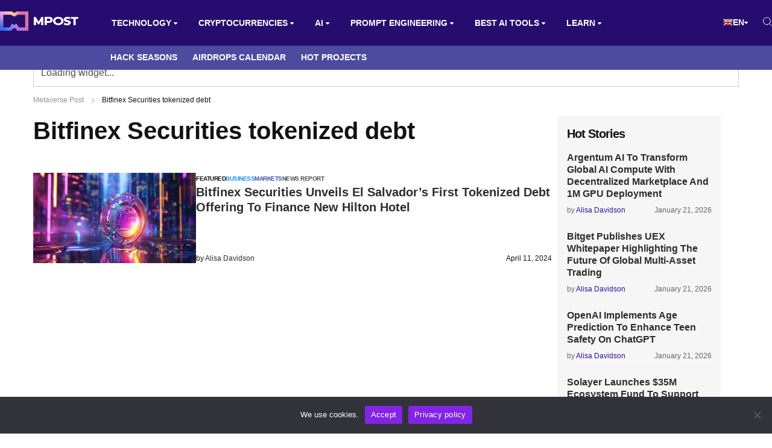

--- FILE ---
content_type: text/html; charset=UTF-8
request_url: https://mpost.io/tag/bitfinex-securities-tokenized-debt/
body_size: 49241
content:
<!DOCTYPE html>
<html lang="en-US">
<head>
    <meta charset="UTF-8">
    <meta http-equiv="X-UA-Compatible" content="IE=edge">
    <meta name="viewport" id="viewport" content="width=device-width, initial-scale=1.0">
	<meta name='robots' content='index, follow, max-image-preview:large, max-snippet:-1, max-video-preview:-1' />
<link rel="alternate" hreflang="en" href="https://mpost.io/tag/bitfinex-securities-tokenized-debt/">
<link rel="alternate" hreflang="ar" href="https://mpost.io/ar/tag/bitfinex-securities-tokenized-debt/">
<link rel="alternate" hreflang="az" href="https://mpost.io/az/tag/bitfinex-securities-tokenized-debt/">
<link rel="alternate" hreflang="bg" href="https://mpost.io/bg/tag/bitfinex-securities-tokenized-debt/">
<link rel="alternate" hreflang="zh-cn" href="https://mpost.io/zh-CN/tag/bitfinex-securities-tokenized-debt/">
<link rel="alternate" hreflang="zh-tw" href="https://mpost.io/zh-TW/tag/bitfinex-securities-tokenized-debt/">
<link rel="alternate" hreflang="hr" href="https://mpost.io/hr/tag/bitfinex-securities-tokenized-debt/">
<link rel="alternate" hreflang="cs" href="https://mpost.io/cs/tag/bitfinex-securities-tokenized-debt/">
<link rel="alternate" hreflang="da" href="https://mpost.io/da/tag/bitfinex-securities-tokenized-debt/">
<link rel="alternate" hreflang="nl" href="https://mpost.io/nl/tag/bitfinex-securities-tokenized-debt/">
<link rel="alternate" hreflang="tl" href="https://mpost.io/tl/tag/bitfinex-securities-tokenized-debt/">
<link rel="alternate" hreflang="fi" href="https://mpost.io/fi/tag/bitfinex-securities-tokenized-debt/">
<link rel="alternate" hreflang="fr" href="https://mpost.io/fr/tag/bitfinex-securities-tokenized-debt/">
<link rel="alternate" hreflang="de" href="https://mpost.io/de/tag/bitfinex-securities-tokenized-debt/">
<link rel="alternate" hreflang="el" href="https://mpost.io/el/tag/bitfinex-securities-tokenized-debt/">
<link rel="alternate" hreflang="iw" href="https://mpost.io/iw/tag/bitfinex-securities-tokenized-debt/">
<link rel="alternate" hreflang="hu" href="https://mpost.io/hu/tag/bitfinex-securities-tokenized-debt/">
<link rel="alternate" hreflang="id" href="https://mpost.io/id/tag/bitfinex-securities-tokenized-debt/">
<link rel="alternate" hreflang="it" href="https://mpost.io/it/tag/bitfinex-securities-tokenized-debt/">
<link rel="alternate" hreflang="ja" href="https://mpost.io/ja/tag/bitfinex-securities-tokenized-debt/">
<link rel="alternate" hreflang="ko" href="https://mpost.io/ko/tag/bitfinex-securities-tokenized-debt/">
<link rel="alternate" hreflang="lt" href="https://mpost.io/lt/tag/bitfinex-securities-tokenized-debt/">
<link rel="alternate" hreflang="ms" href="https://mpost.io/ms/tag/bitfinex-securities-tokenized-debt/">
<link rel="alternate" hreflang="fa" href="https://mpost.io/fa/tag/bitfinex-securities-tokenized-debt/">
<link rel="alternate" hreflang="pl" href="https://mpost.io/pl/tag/bitfinex-securities-tokenized-debt/">
<link rel="alternate" hreflang="pt" href="https://mpost.io/pt/tag/bitfinex-securities-tokenized-debt/">
<link rel="alternate" hreflang="ro" href="https://mpost.io/ro/tag/bitfinex-securities-tokenized-debt/">
<link rel="alternate" hreflang="ru" href="https://mpost.io/ru/tag/bitfinex-securities-tokenized-debt/">
<link rel="alternate" hreflang="sk" href="https://mpost.io/sk/tag/bitfinex-securities-tokenized-debt/">
<link rel="alternate" hreflang="sl" href="https://mpost.io/sl/tag/bitfinex-securities-tokenized-debt/">
<link rel="alternate" hreflang="es" href="https://mpost.io/es/tag/bitfinex-securities-tokenized-debt/">
<link rel="alternate" hreflang="sv" href="https://mpost.io/sv/tag/bitfinex-securities-tokenized-debt/">
<link rel="alternate" hreflang="th" href="https://mpost.io/th/tag/bitfinex-securities-tokenized-debt/">
<link rel="alternate" hreflang="tr" href="https://mpost.io/tr/tag/bitfinex-securities-tokenized-debt/">
<link rel="alternate" hreflang="uk" href="https://mpost.io/uk/tag/bitfinex-securities-tokenized-debt/">
<link rel="alternate" hreflang="uz" href="https://mpost.io/uz/tag/bitfinex-securities-tokenized-debt/">
<link rel="alternate" hreflang="vi" href="https://mpost.io/vi/tag/bitfinex-securities-tokenized-debt/">
<link rel="alternate" hreflang="x-default" href="https://mpost.io/tag/bitfinex-securities-tokenized-debt/">
	<!-- This site is optimized with the Yoast SEO Premium plugin v23.9 (Yoast SEO v26.8) - https://yoast.com/product/yoast-seo-premium-wordpress/ -->
	<title>Bitfinex Securities tokenized debt | Latest News, Updates &amp; Announcements | Metaverse Post</title>
	<meta name="description" content="We compile the most recent Bitfinex Securities tokenized debt news, viewpoints, market research, summaries, and in-depth features.">
	<meta property="og:locale" content="en_US">
	<meta property="og:type" content="article">
	<meta property="og:title" content="Bitfinex Securities tokenized debt Latest News, Updates &amp; Announcements |Metaverse Post">
	<meta property="og:description" content="We compile the most recent Bitfinex Securities tokenized debt news, viewpoints, market research, summaries, and in-depth features.">
	<meta property="og:url" content="https://mpost.io/tag/bitfinex-securities-tokenized-debt/">
	<meta property="og:site_name" content="Metaverse Post">
	<meta property="og:image" content="https://mpost.io/wp-content/uploads/qjyyQLb2_400x400-450x254-1.webp">
	<meta property="og:image:width" content="450">
	<meta property="og:image:height" content="254">
	<meta property="og:image:type" content="image/webp">
	<meta name="twitter:card" content="summary_large_image">
	<meta name="twitter:site" content="@mpost_io">
	<script type="application/ld+json" class="yoast-schema-graph">{"@context":"https://schema.org","@graph":[{"@type":"CollectionPage","@id":"https://mpost.io/tag/bitfinex-securities-tokenized-debt/","url":"https://mpost.io/tag/bitfinex-securities-tokenized-debt/","name":"Bitfinex Securities tokenized debt | Latest News, Updates & Announcements | Metaverse Post","isPartOf":{"@id":"https://mpost.io/#website"},"primaryImageOfPage":{"@id":"https://mpost.io/tag/bitfinex-securities-tokenized-debt/#primaryimage"},"image":{"@id":"https://mpost.io/tag/bitfinex-securities-tokenized-debt/#primaryimage"},"thumbnailUrl":"https://mpost.io/wp-content/uploads/first-tokenized-debt-project-option01.jpg","description":"We compile the most recent Bitfinex Securities tokenized debt news, viewpoints, market research, summaries, and in-depth features.","breadcrumb":{"@id":"https://mpost.io/tag/bitfinex-securities-tokenized-debt/#breadcrumb"},"inLanguage":"en-US"},{"@type":"ImageObject","inLanguage":"en-US","@id":"https://mpost.io/tag/bitfinex-securities-tokenized-debt/#primaryimage","url":"https://mpost.io/wp-content/uploads/first-tokenized-debt-project-option01.jpg","contentUrl":"https://mpost.io/wp-content/uploads/first-tokenized-debt-project-option01.jpg","width":1200,"height":717,"caption":"Bitfinex Securities Unveils El Salvador’s First Tokenized Debt Offering To Finance New Hilton Hotel"},{"@type":"BreadcrumbList","@id":"https://mpost.io/tag/bitfinex-securities-tokenized-debt/#breadcrumb","itemListElement":[{"@type":"ListItem","position":1,"name":"Metaverse Post","item":"https://mpost.io/"},{"@type":"ListItem","position":2,"name":"Bitfinex Securities tokenized debt"}]},{"@type":"WebSite","@id":"https://mpost.io/#website","url":"https://mpost.io/","name":"Metaverse Post","description":"Latest AI and Crypto News","publisher":{"@id":"https://mpost.io/#organization"},"alternateName":"MPost","potentialAction":[{"@type":"SearchAction","target":{"@type":"EntryPoint","urlTemplate":"https://mpost.io/?s={search_term_string}"},"query-input":{"@type":"PropertyValueSpecification","valueRequired":true,"valueName":"search_term_string"}}],"inLanguage":"en-US"},{"@type":"Organization","@id":"https://mpost.io/#organization","name":"Metaverse Post","alternateName":"MPost","url":"https://mpost.io/","logo":{"@type":"ImageObject","inLanguage":"en-US","@id":"https://mpost.io/#/schema/logo/image/","url":"https://mpost.io/wp-content/uploads/mpost-59.jpg","contentUrl":"https://mpost.io/wp-content/uploads/mpost-59.jpg","width":1200,"height":675,"caption":"Metaverse Post"},"image":{"@id":"https://mpost.io/#/schema/logo/image/"},"sameAs":["https://x.com/mpost_io","https://instagram.com/mpost.io","https://www.linkedin.com/company/79519789/","https://t.me/mpost_io"],"publishingPrinciples":"https://mpost.io/editorial-policies/","ownershipFundingInfo":"https://mpost.io/about/","actionableFeedbackPolicy":"https://mpost.io/report-inappropriate-articles-images-and-other-content-on-metaverse-post/","correctionsPolicy":"https://mpost.io/report-inappropriate-articles-images-and-other-content-on-metaverse-post/","ethicsPolicy":"https://mpost.io/about/","diversityPolicy":"https://mpost.io/about/","diversityStaffingReport":"https://mpost.io/about/"}]}</script>
	<!-- / Yoast SEO Premium plugin. -->


<link rel='dns-prefetch' href='//fonts.googleapis.com'>
<link rel="alternate" type="application/rss+xml" title="Metaverse Post &raquo; Feed" href="https://mpost.io/feed/">
<link rel="alternate" type="application/rss+xml" title="Metaverse Post &raquo; Comments Feed" href="https://mpost.io/comments/feed/">
<link rel="alternate" type="application/rss+xml" title="Metaverse Post &raquo; Bitfinex Securities tokenized debt Tag Feed" href="https://mpost.io/tag/bitfinex-securities-tokenized-debt/feed/">
<style id='wp-img-auto-sizes-contain-inline-css'>
img:is([sizes=auto i],[sizes^="auto," i]){contain-intrinsic-size:3000px 1500px}
/*# sourceURL=wp-img-auto-sizes-contain-inline-css */
</style>
<style id='classic-theme-styles-inline-css'>
/*! This file is auto-generated */
.wp-block-button__link{color:#fff;background-color:#32373c;border-radius:9999px;box-shadow:none;text-decoration:none;padding:calc(.667em + 2px) calc(1.333em + 2px);font-size:1.125em}.wp-block-file__button{background:#32373c;color:#fff;text-decoration:none}
/*# sourceURL=/wp-includes/css/classic-themes.min.css */
</style>
<link rel='stylesheet' id='cmtooltip-css' href='https://mpost.io/wp-content/plugins/TooltipPro/assets/css/tooltip.min.css?ver=4.2.4' media='all'>
<style id='cmtooltip-inline-css'>
#tt {
				z-index: 1500;
		}

					#tt #ttcont div.glossaryItemTitle {
			color: #fcfcfc !important;
			}
		
					#tt #ttcont div.glossaryItemTitle {
			background-color: #1e73be !important;
			padding: 0 !important;
			margin: 0px !important;
			border-top: 10px solid transparent;
			border-bottom: 10px solid transparent;
			}
		
					#tt #ttcont div.glossaryItemTitle {
			font-size: 12px !important;
			}
		
		#tt #ttcont div.glossaryItemBody {
		padding: 0;
					font-size: 12px;
				}
		#tt #ttcont .mobile-link{
					font-size: 12px;
				}

		.mobile-link a.glossaryLink {
		color: #fff !important;
		}
		.mobile-link:before{content: "Term link:  "}

		
		
		.tiles ul.glossaryList li {
		min-width: 85px !important;
		width:85px !important;
		}
		.tiles ul.glossaryList span { min-width:85px; width:85px;  }
		.cm-glossary.tiles.big ul.glossaryList a { min-width:179px; width:179px }
		.cm-glossary.tiles.big ul.glossaryList span { min-width:179px; width:179px; }

				span.glossaryLink, a.glossaryLink {
		border-bottom: solid 1px #515151;					color: #000000 !important;
				}
		span.glossaryLink.temporary, a.glossaryLink.temporary {
		border-bottom: solid 1px ;		}
		span.glossaryLink:hover, a.glossaryLink:hover {
		border-bottom: none 1px #8c8c8c;					color:#333333 !important;
				}

				.glossaryList .glossary-link-title {
		font-weight: normal !important;
		}

		
					#tt #tt-btn-close{ color: #000000 !important}
		
		.cm-glossary.grid ul.glossaryList li[class^='ln']  { width: 200px !important}

					#tt #tt-btn-close{
			direction: rtl;
			font-size: 18px !important
			}
		
		
					#tt #ttcont glossaryItemBody * {color: #ffffff}
		

		
					#tt #ttcont a{color: #2EA3F2 !important}
		
		
		
					#ttcont {
			box-shadow: 0px 0px 20px #666666;
			-moz-box-shadow: 0px 0px 20px #666666;
			-webkit-box-shadow: 0px 0px 20px #666666;
			}
					.cm-glossary.term-carousel .slick-slide,
			.cm-glossary.tiles-with-definition ul > li { height: 250px !important}
					.cm-glossary.tiles-with-definition ul {
			grid-template-columns: repeat(auto-fill, 220px) !important;
			}
		
		.glossary-search-wrapper {
		display: inline-block;
				}


		
		input.glossary-search-term {
				outline: none;
																}


		
		
		button.glossary-search.button {
		outline: none;
												}
/*# sourceURL=cmtooltip-inline-css */
</style>
<link rel='stylesheet' id='aces-style-css' href='https://mpost.io/wp-content/plugins/aces/css/aces-style.css?ver=2.6.1' media='all'>
<link rel='stylesheet' id='aces-media-css' href='https://mpost.io/wp-content/plugins/aces/css/aces-media.css?ver=2.6.1' media='all'>
<link rel='stylesheet' id='chain-wire-css' href='https://mpost.io/wp-content/plugins/chainwire-integration/public/css/chainwire-public.css?ver=1.0.27' media='all'>
<link rel='stylesheet' id='contact-form-7-css' href='https://mpost.io/wp-content/plugins/contact-form-7/includes/css/styles.css?ver=6.0.6' media='all'>
<link rel='stylesheet' id='cookie-notice-front-css' href='https://mpost.io/wp-content/plugins/cookie-notice/css/front.min.css?ver=2.5.6' media='all'>
<link rel='stylesheet' id='likebtn_style-css' href='https://mpost.io/wp-content/plugins/likebtn-like-button/public/css/style.css?ver=6.9' media='all'>
<link rel='stylesheet' id='mercury-googlefonts-css' href='//fonts.googleapis.com/css2?family=Roboto:wght@300;400;700;900&#038;display=swap' media='all'>
<link rel='stylesheet' id='mercury-media-css' href='https://mpost.io/wp-content/themes/mercury/css/media.css?ver=3.9.98' media='all'>
<link rel='stylesheet' id='mercury-style-new-css' href='https://mpost.io/wp-content/themes/mercury/css/style-new.css?ver=3.9.98' media='all'>
<link rel='stylesheet' id='mercury-responsive-css' href='https://mpost.io/wp-content/themes/mercury/css/responsive-new.css?ver=3.9.98' media='all'>
<link rel='stylesheet' id='css-bundle-css' href='https://mpost.io/wp-content/themes/mercury/assets/css/css.f702972cbdd543f08fea.css?ver=1745422384' media='all'>
<link rel='stylesheet' id='taxopress-frontend-css-css' href='https://mpost.io/wp-content/plugins/simple-tags/assets/frontend/css/frontend.css?ver=3.33.0' media='all'>
<link rel="https://api.w.org/" href="https://mpost.io/wp-json/"><link rel="alternate" title="JSON" type="application/json" href="https://mpost.io/wp-json/wp/v2/tags/12172"><link rel="EditURI" type="application/rsd+xml" title="RSD" href="https://mpost.io/xmlrpc.php?rsd">
<meta name="generator" content="WordPress 6.9">
<meta name="theme-color" content="#101451">
<meta name="msapplication-navbutton-color" content="#101451"> 
<meta name="apple-mobile-web-app-status-bar-style" content="#101451">
<link rel="canonical" href="https://mpost.io/tag/bitfinex-securities-tokenized-debt/"><!-- Google Tag Manager -->
<script>(function(w,d,s,l,i){w[l]=w[l]||[];w[l].push({'gtm.start':
new Date().getTime(),event:'gtm.js'});var f=d.getElementsByTagName(s)[0],
j=d.createElement(s),dl=l!='dataLayer'?'&l='+l:'';j.async=true;j.src=
'https://www.googletagmanager.com/gtm.js?id='+i+dl;f.parentNode.insertBefore(j,f);
})(window,document,'script','dataLayer','GTM-K3PNJW2Z');</script>
<!-- End Google Tag Manager -->

<!-- Google tag (gtag.js) -->
<script async src="https://www.googletagmanager.com/gtag/js?id=G-YJ6G44PBEJ"></script>
<script>
  window.dataLayer = window.dataLayer || [];
  function gtag(){dataLayer.push(arguments);}
  gtag('js', new Date());

  gtag('config', 'G-YJ6G44PBEJ');
</script>
<link rel="stylesheet" href="https://cdnjs.cloudflare.com/ajax/libs/font-awesome/6.0.0-beta3/css/all.min.css"><link rel="preload" href="https://fonts.googleapis.com/css2?family=Albert+Sans:wght@300;400;600;700;800;900&#038;display=swap" as="style"><style>img.zoooom,.zoooom img{padding:0!important;}</style><script></script><link rel="icon" href="https://mpost.io/wp-content/uploads/qjyyQLb2_400x400-32x32.jpg" sizes="32x32">
<link rel="icon" href="https://mpost.io/wp-content/uploads/qjyyQLb2_400x400-270x270.jpg" sizes="192x192">
<link rel="apple-touch-icon" href="https://mpost.io/wp-content/uploads/qjyyQLb2_400x400-270x270.jpg">
<meta name="msapplication-TileImage" content="https://mpost.io/wp-content/uploads/qjyyQLb2_400x400-270x270.jpg">
		<style id="wp-custom-css">
			.code-block-2 {
	margin-top: 52px!important;
}

.code-block-9 {
	margin-bottom: 16px!important;
}

@media (min-width: 1200px) {
  .widget-cg {
    margin-top: 20px!important;
  }
}		</style>
		<style>
.ai-viewports                 {--ai: 1;}
.ai-viewport-3                { display: none !important;}
.ai-viewport-2                { display: none !important;}
.ai-viewport-1                { display: inherit !important;}
.ai-viewport-0                { display: none !important;}
@media (min-width: 768px) and (max-width: 979px) {
.ai-viewport-1                { display: none !important;}
.ai-viewport-2                { display: inherit !important;}
}
@media (max-width: 767px) {
.ai-viewport-1                { display: none !important;}
.ai-viewport-3                { display: inherit !important;}
}
</style>
	<meta name="facebook-domain-verification" content="meblfvkop3sk2hwaa54u75r3jekzwc">
	<meta name="coinzilla" content="e13913fc82723724b236c2899eb9f5b8">
	<script src="https://widgets.coingecko.com/coingecko-coin-price-marquee-widget.js"></script>
	
<style id='global-styles-inline-css' type='text/css'>
:root{--wp--preset--aspect-ratio--square: 1;--wp--preset--aspect-ratio--4-3: 4/3;--wp--preset--aspect-ratio--3-4: 3/4;--wp--preset--aspect-ratio--3-2: 3/2;--wp--preset--aspect-ratio--2-3: 2/3;--wp--preset--aspect-ratio--16-9: 16/9;--wp--preset--aspect-ratio--9-16: 9/16;--wp--preset--color--black: #000000;--wp--preset--color--cyan-bluish-gray: #abb8c3;--wp--preset--color--white: #ffffff;--wp--preset--color--pale-pink: #f78da7;--wp--preset--color--vivid-red: #cf2e2e;--wp--preset--color--luminous-vivid-orange: #ff6900;--wp--preset--color--luminous-vivid-amber: #fcb900;--wp--preset--color--light-green-cyan: #7bdcb5;--wp--preset--color--vivid-green-cyan: #00d084;--wp--preset--color--pale-cyan-blue: #8ed1fc;--wp--preset--color--vivid-cyan-blue: #0693e3;--wp--preset--color--vivid-purple: #9b51e0;--wp--preset--color--mercury-main: #f9b987;--wp--preset--color--mercury-second: #ff807f;--wp--preset--color--mercury-white: #fff;--wp--preset--color--mercury-gray: #263238;--wp--preset--color--mercury-emerald: #2edd6c;--wp--preset--color--mercury-alizarin: #e74c3c;--wp--preset--color--mercury-wisteria: #8e44ad;--wp--preset--color--mercury-peter-river: #3498db;--wp--preset--color--mercury-clouds: #ecf0f1;--wp--preset--gradient--vivid-cyan-blue-to-vivid-purple: linear-gradient(135deg,rgb(6,147,227) 0%,rgb(155,81,224) 100%);--wp--preset--gradient--light-green-cyan-to-vivid-green-cyan: linear-gradient(135deg,rgb(122,220,180) 0%,rgb(0,208,130) 100%);--wp--preset--gradient--luminous-vivid-amber-to-luminous-vivid-orange: linear-gradient(135deg,rgb(252,185,0) 0%,rgb(255,105,0) 100%);--wp--preset--gradient--luminous-vivid-orange-to-vivid-red: linear-gradient(135deg,rgb(255,105,0) 0%,rgb(207,46,46) 100%);--wp--preset--gradient--very-light-gray-to-cyan-bluish-gray: linear-gradient(135deg,rgb(238,238,238) 0%,rgb(169,184,195) 100%);--wp--preset--gradient--cool-to-warm-spectrum: linear-gradient(135deg,rgb(74,234,220) 0%,rgb(151,120,209) 20%,rgb(207,42,186) 40%,rgb(238,44,130) 60%,rgb(251,105,98) 80%,rgb(254,248,76) 100%);--wp--preset--gradient--blush-light-purple: linear-gradient(135deg,rgb(255,206,236) 0%,rgb(152,150,240) 100%);--wp--preset--gradient--blush-bordeaux: linear-gradient(135deg,rgb(254,205,165) 0%,rgb(254,45,45) 50%,rgb(107,0,62) 100%);--wp--preset--gradient--luminous-dusk: linear-gradient(135deg,rgb(255,203,112) 0%,rgb(199,81,192) 50%,rgb(65,88,208) 100%);--wp--preset--gradient--pale-ocean: linear-gradient(135deg,rgb(255,245,203) 0%,rgb(182,227,212) 50%,rgb(51,167,181) 100%);--wp--preset--gradient--electric-grass: linear-gradient(135deg,rgb(202,248,128) 0%,rgb(113,206,126) 100%);--wp--preset--gradient--midnight: linear-gradient(135deg,rgb(2,3,129) 0%,rgb(40,116,252) 100%);--wp--preset--font-size--small: 13px;--wp--preset--font-size--medium: 20px;--wp--preset--font-size--large: 36px;--wp--preset--font-size--x-large: 42px;--wp--preset--spacing--20: 0.44rem;--wp--preset--spacing--30: 0.67rem;--wp--preset--spacing--40: 1rem;--wp--preset--spacing--50: 1.5rem;--wp--preset--spacing--60: 2.25rem;--wp--preset--spacing--70: 3.38rem;--wp--preset--spacing--80: 5.06rem;--wp--preset--shadow--natural: 6px 6px 9px rgba(0, 0, 0, 0.2);--wp--preset--shadow--deep: 12px 12px 50px rgba(0, 0, 0, 0.4);--wp--preset--shadow--sharp: 6px 6px 0px rgba(0, 0, 0, 0.2);--wp--preset--shadow--outlined: 6px 6px 0px -3px rgb(255, 255, 255), 6px 6px rgb(0, 0, 0);--wp--preset--shadow--crisp: 6px 6px 0px rgb(0, 0, 0);}:where(.is-layout-flex){gap: 0.5em;}:where(.is-layout-grid){gap: 0.5em;}body .is-layout-flex{display: flex;}.is-layout-flex{flex-wrap: wrap;align-items: center;}.is-layout-flex > :is(*, div){margin: 0;}body .is-layout-grid{display: grid;}.is-layout-grid > :is(*, div){margin: 0;}:where(.wp-block-columns.is-layout-flex){gap: 2em;}:where(.wp-block-columns.is-layout-grid){gap: 2em;}:where(.wp-block-post-template.is-layout-flex){gap: 1.25em;}:where(.wp-block-post-template.is-layout-grid){gap: 1.25em;}.has-black-color{color: var(--wp--preset--color--black) !important;}.has-cyan-bluish-gray-color{color: var(--wp--preset--color--cyan-bluish-gray) !important;}.has-white-color{color: var(--wp--preset--color--white) !important;}.has-pale-pink-color{color: var(--wp--preset--color--pale-pink) !important;}.has-vivid-red-color{color: var(--wp--preset--color--vivid-red) !important;}.has-luminous-vivid-orange-color{color: var(--wp--preset--color--luminous-vivid-orange) !important;}.has-luminous-vivid-amber-color{color: var(--wp--preset--color--luminous-vivid-amber) !important;}.has-light-green-cyan-color{color: var(--wp--preset--color--light-green-cyan) !important;}.has-vivid-green-cyan-color{color: var(--wp--preset--color--vivid-green-cyan) !important;}.has-pale-cyan-blue-color{color: var(--wp--preset--color--pale-cyan-blue) !important;}.has-vivid-cyan-blue-color{color: var(--wp--preset--color--vivid-cyan-blue) !important;}.has-vivid-purple-color{color: var(--wp--preset--color--vivid-purple) !important;}.has-black-background-color{background-color: var(--wp--preset--color--black) !important;}.has-cyan-bluish-gray-background-color{background-color: var(--wp--preset--color--cyan-bluish-gray) !important;}.has-white-background-color{background-color: var(--wp--preset--color--white) !important;}.has-pale-pink-background-color{background-color: var(--wp--preset--color--pale-pink) !important;}.has-vivid-red-background-color{background-color: var(--wp--preset--color--vivid-red) !important;}.has-luminous-vivid-orange-background-color{background-color: var(--wp--preset--color--luminous-vivid-orange) !important;}.has-luminous-vivid-amber-background-color{background-color: var(--wp--preset--color--luminous-vivid-amber) !important;}.has-light-green-cyan-background-color{background-color: var(--wp--preset--color--light-green-cyan) !important;}.has-vivid-green-cyan-background-color{background-color: var(--wp--preset--color--vivid-green-cyan) !important;}.has-pale-cyan-blue-background-color{background-color: var(--wp--preset--color--pale-cyan-blue) !important;}.has-vivid-cyan-blue-background-color{background-color: var(--wp--preset--color--vivid-cyan-blue) !important;}.has-vivid-purple-background-color{background-color: var(--wp--preset--color--vivid-purple) !important;}.has-black-border-color{border-color: var(--wp--preset--color--black) !important;}.has-cyan-bluish-gray-border-color{border-color: var(--wp--preset--color--cyan-bluish-gray) !important;}.has-white-border-color{border-color: var(--wp--preset--color--white) !important;}.has-pale-pink-border-color{border-color: var(--wp--preset--color--pale-pink) !important;}.has-vivid-red-border-color{border-color: var(--wp--preset--color--vivid-red) !important;}.has-luminous-vivid-orange-border-color{border-color: var(--wp--preset--color--luminous-vivid-orange) !important;}.has-luminous-vivid-amber-border-color{border-color: var(--wp--preset--color--luminous-vivid-amber) !important;}.has-light-green-cyan-border-color{border-color: var(--wp--preset--color--light-green-cyan) !important;}.has-vivid-green-cyan-border-color{border-color: var(--wp--preset--color--vivid-green-cyan) !important;}.has-pale-cyan-blue-border-color{border-color: var(--wp--preset--color--pale-cyan-blue) !important;}.has-vivid-cyan-blue-border-color{border-color: var(--wp--preset--color--vivid-cyan-blue) !important;}.has-vivid-purple-border-color{border-color: var(--wp--preset--color--vivid-purple) !important;}.has-vivid-cyan-blue-to-vivid-purple-gradient-background{background: var(--wp--preset--gradient--vivid-cyan-blue-to-vivid-purple) !important;}.has-light-green-cyan-to-vivid-green-cyan-gradient-background{background: var(--wp--preset--gradient--light-green-cyan-to-vivid-green-cyan) !important;}.has-luminous-vivid-amber-to-luminous-vivid-orange-gradient-background{background: var(--wp--preset--gradient--luminous-vivid-amber-to-luminous-vivid-orange) !important;}.has-luminous-vivid-orange-to-vivid-red-gradient-background{background: var(--wp--preset--gradient--luminous-vivid-orange-to-vivid-red) !important;}.has-very-light-gray-to-cyan-bluish-gray-gradient-background{background: var(--wp--preset--gradient--very-light-gray-to-cyan-bluish-gray) !important;}.has-cool-to-warm-spectrum-gradient-background{background: var(--wp--preset--gradient--cool-to-warm-spectrum) !important;}.has-blush-light-purple-gradient-background{background: var(--wp--preset--gradient--blush-light-purple) !important;}.has-blush-bordeaux-gradient-background{background: var(--wp--preset--gradient--blush-bordeaux) !important;}.has-luminous-dusk-gradient-background{background: var(--wp--preset--gradient--luminous-dusk) !important;}.has-pale-ocean-gradient-background{background: var(--wp--preset--gradient--pale-ocean) !important;}.has-electric-grass-gradient-background{background: var(--wp--preset--gradient--electric-grass) !important;}.has-midnight-gradient-background{background: var(--wp--preset--gradient--midnight) !important;}.has-small-font-size{font-size: var(--wp--preset--font-size--small) !important;}.has-medium-font-size{font-size: var(--wp--preset--font-size--medium) !important;}.has-large-font-size{font-size: var(--wp--preset--font-size--large) !important;}.has-x-large-font-size{font-size: var(--wp--preset--font-size--x-large) !important;}
/*# sourceURL=global-styles-inline-css */
</style>
</head>
<body class="archive tag tag-bitfinex-securities-tokenized-debt tag-12172 wp-custom-logo wp-theme-mercury cookies-not-set">
<!-- Google Tag Manager (noscript) -->
<noscript><iframe src="https://www.googletagmanager.com/ns.html?id=GTM-K3PNJW2Z"
height="0" width="0" style="display:none;visibility:hidden"></iframe></noscript>
<!-- End Google Tag Manager (noscript) -->
<div class="space-box relative">

<!-- Header Start -->

<header>
    <div class="container main-nav-container">
        <div class="logo">
            <a href="https://mpost.io/" title="Metaverse Post"><img width="162" height="40" src="https://mpost.io/wp-content/uploads/main-logo.svg" class="attachment-mercury-custom-logo size-mercury-custom-logo" alt="Metaverse Post" decoding="async"></a>            <!-- <a href="/">
              <img src="assets/images/logo.svg" alt="logo">
            </a> -->
        </div>

        <div class="hamburger" id="hamburger-1">
            <span class="line"></span>
            <span class="line"></span>
            <span class="line"></span>
        </div>

        <nav>
            <ul id="menu-top-bar" class="main-menu"><li id="menu-item-159347" class="menu-item menu-item-type-custom menu-item-object-custom menu-item-has-children menu-item-159347"><a href="https://mpost.io/tag/technology/">Technology</a>
<ul class="sub-menu">
	<li id="menu-item-2094" class="menu-item menu-item-type-taxonomy menu-item-object-post_tag menu-item-2094"><a href="https://mpost.io/tag/metaverse/">Metaverse</a></li>
	<li id="menu-item-159353" class="menu-item menu-item-type-custom menu-item-object-custom menu-item-159353"><a href="https://mpost.io/tag/report/">REPORTS AND DATABASES</a></li>
	<li id="menu-item-2093" class="menu-item menu-item-type-taxonomy menu-item-object-post_tag menu-item-2093"><a href="https://mpost.io/tag/nft/">NFT</a></li>
	<li id="menu-item-2095" class="menu-item menu-item-type-taxonomy menu-item-object-post_tag menu-item-2095"><a href="https://mpost.io/tag/web-3/">Web 3</a></li>
	<li id="menu-item-2101" class="menu-item menu-item-type-taxonomy menu-item-object-post_tag menu-item-2101"><a href="https://mpost.io/tag/blockchain-technology/">Blockchain</a></li>
	<li id="menu-item-159354" class="menu-item menu-item-type-taxonomy menu-item-object-post_tag menu-item-159354"><a href="https://mpost.io/tag/ripple/">Ripple</a></li>
	<li id="menu-item-159355" class="menu-item menu-item-type-taxonomy menu-item-object-post_tag menu-item-159355"><a href="https://mpost.io/tag/stellar/">Stellar</a></li>
	<li id="menu-item-159356" class="menu-item menu-item-type-custom menu-item-object-custom menu-item-159356"><a href="https://mpost.io/tag/game/">Game</a></li>
	<li id="menu-item-159357" class="menu-item menu-item-type-taxonomy menu-item-object-post_tag menu-item-159357"><a href="https://mpost.io/tag/internet/">Internet</a></li>
</ul>
</li>
<li id="menu-item-159358" class="menu-item menu-item-type-custom menu-item-object-custom menu-item-has-children menu-item-159358"><a href="https://mpost.io/tag/crypto/">CRYPTOCURRENCIES</a>
<ul class="sub-menu">
	<li id="menu-item-2099" class="menu-item menu-item-type-taxonomy menu-item-object-post_tag menu-item-2099"><a href="https://mpost.io/tag/bitcoin/">Bitcoin</a></li>
	<li id="menu-item-2100" class="menu-item menu-item-type-taxonomy menu-item-object-post_tag menu-item-2100"><a href="https://mpost.io/tag/ethereum/">Ethereum</a></li>
	<li id="menu-item-159359" class="menu-item menu-item-type-taxonomy menu-item-object-post_tag menu-item-159359"><a href="https://mpost.io/tag/shiba-inu/">Shiba Inu</a></li>
	<li id="menu-item-159360" class="menu-item menu-item-type-taxonomy menu-item-object-post_tag menu-item-159360"><a href="https://mpost.io/tag/altcoin/">Altcoin</a></li>
	<li id="menu-item-159361" class="menu-item menu-item-type-taxonomy menu-item-object-post_tag menu-item-159361"><a href="https://mpost.io/tag/ton-coin/">Ton coin</a></li>
	<li id="menu-item-159362" class="menu-item menu-item-type-taxonomy menu-item-object-post_tag menu-item-159362"><a href="https://mpost.io/tag/solana/">Solana</a></li>
	<li id="menu-item-159363" class="menu-item menu-item-type-taxonomy menu-item-object-post_tag menu-item-159363"><a href="https://mpost.io/tag/apecoin/">ApeCoin</a></li>
	<li id="menu-item-159364" class="menu-item menu-item-type-taxonomy menu-item-object-post_tag menu-item-159364"><a href="https://mpost.io/tag/binance-coin/">Binance Coin</a></li>
	<li id="menu-item-159365" class="menu-item menu-item-type-taxonomy menu-item-object-post_tag menu-item-159365"><a href="https://mpost.io/tag/litecoin/">Litecoin</a></li>
	<li id="menu-item-159366" class="menu-item menu-item-type-taxonomy menu-item-object-post_tag menu-item-159366"><a href="https://mpost.io/tag/bitcoin-cash/">Bitcoin Cash</a></li>
	<li id="menu-item-159367" class="menu-item menu-item-type-taxonomy menu-item-object-post_tag menu-item-159367"><a href="https://mpost.io/tag/best-crypto-to-buy/">best crypto to buy</a></li>
</ul>
</li>
<li id="menu-item-41521" class="menu-item menu-item-type-custom menu-item-object-custom menu-item-has-children menu-item-41521"><a href="https://mpost.io/tag/ai/">AI</a>
<ul class="sub-menu">
	<li id="menu-item-159368" class="menu-item menu-item-type-post_type menu-item-object-post menu-item-159368"><a href="https://mpost.io/best-10-ai-accelerators-of-2026-overview/">AI ACCELERATORS</a></li>
	<li id="menu-item-159369" class="menu-item menu-item-type-post_type menu-item-object-post menu-item-159369"><a href="https://mpost.io/best-ai-courses/">AI СOURSES</a></li>
	<li id="menu-item-159370" class="menu-item menu-item-type-post_type menu-item-object-post menu-item-159370"><a href="https://mpost.io/10-best-ai-podcasts-for-2025/">AI PODCASTS</a></li>
	<li id="menu-item-159371" class="menu-item menu-item-type-taxonomy menu-item-object-post_tag menu-item-159371"><a href="https://mpost.io/tag/chatbot/">CHATBOTS</a></li>
	<li id="menu-item-159372" class="menu-item menu-item-type-taxonomy menu-item-object-post_tag menu-item-159372"><a href="https://mpost.io/tag/prompt/">PROMPTS</a></li>
	<li id="menu-item-159373" class="menu-item menu-item-type-taxonomy menu-item-object-post_tag menu-item-159373"><a href="https://mpost.io/tag/stable-diffusion/">STABLE DIFFUSION</a></li>
	<li id="menu-item-159374" class="menu-item menu-item-type-taxonomy menu-item-object-post_tag menu-item-159374"><a href="https://mpost.io/tag/midjourney/">MIDJOURNEY</a></li>
	<li id="menu-item-159375" class="menu-item menu-item-type-taxonomy menu-item-object-post_tag menu-item-159375"><a href="https://mpost.io/tag/ai-in-healthcare/">AI IN HEALTHCARE</a></li>
</ul>
</li>
<li id="menu-item-80296" class="menu-item menu-item-type-custom menu-item-object-custom menu-item-has-children menu-item-80296"><a href="https://mpost.io/prompt-engineering-ultimate-guide/">Prompt Engineering</a>
<ul class="sub-menu">
	<li id="menu-item-80334" class="menu-item menu-item-type-custom menu-item-object-custom menu-item-80334"><a href="https://mpost.io/best-10-ai-prompt-guides-and-tutorials-for-text-to-image-models-midjourney-stable-diffusion-dall-e/">Best AI Text-to-Image Prompt Guides</a></li>
	<li id="menu-item-80341" class="menu-item menu-item-type-custom menu-item-object-custom menu-item-80341"><a href="https://mpost.io/top-5-ai-prompt-marketplaces-and-hubs-world-database-search-prompts/">Best Prompt Marketplaces and Hubs</a></li>
	<li id="menu-item-80333" class="menu-item menu-item-type-custom menu-item-object-custom menu-item-80333"><a href="https://mpost.io/100-best-chatgpt-prompts-to-unleash-ais-potential/">Best ChatGPT Prompts</a></li>
	<li id="menu-item-80329" class="menu-item menu-item-type-custom menu-item-object-custom menu-item-80329"><a href="https://mpost.io/10-best-games-to-play-with-chatgpt/">Best ChatGPT Games</a></li>
	<li id="menu-item-80342" class="menu-item menu-item-type-custom menu-item-object-custom menu-item-80342"><a href="https://mpost.io/best-100-stable-diffusion-prompts-the-most-beautiful-ai-text-to-image-prompts/">Best Stable Diffusion Prompts</a></li>
	<li id="menu-item-80352" class="menu-item menu-item-type-custom menu-item-object-custom menu-item-80352"><a href="https://mpost.io/top-50-text-to-image-prompts-for-ai-art-generators-midjourney-and-dall-e/">Best Midjourney Prompts</a></li>
	<li id="menu-item-80350" class="menu-item menu-item-type-custom menu-item-object-custom menu-item-80350"><a href="https://mpost.io/6-free-prompt-builders-and-helpers-that-artists-actually-use-in-2022/">Best AI Prompt Generators</a></li>
	<li id="menu-item-88511" class="menu-item menu-item-type-custom menu-item-object-custom menu-item-88511"><a href="https://mpost.io/top-words-detectable-by-ai-detectors/">Top 100+ Words Detectable by AI Detectors</a></li>
</ul>
</li>
<li id="menu-item-80340" class="menu-item menu-item-type-custom menu-item-object-custom menu-item-has-children menu-item-80340"><a href="https://mpost.io/tag/tools/">Best AI Tools</a>
<ul class="sub-menu">
	<li id="menu-item-80347" class="menu-item menu-item-type-custom menu-item-object-custom menu-item-80347"><a href="https://mpost.io/7-best-ai-anime-character-online-creators-in-2022/">Best AI Anime Character Creators</a></li>
	<li id="menu-item-80306" class="menu-item menu-item-type-custom menu-item-object-custom menu-item-80306"><a href="https://mpost.io/10-best-ai-apps-for-iphones/">Best AI Apps for iPhones</a></li>
	<li id="menu-item-80314" class="menu-item menu-item-type-custom menu-item-object-custom menu-item-80314"><a href="https://mpost.io/best-ai-avatar-apps/">Best AI Avatar Apps</a></li>
	<li id="menu-item-80351" class="menu-item menu-item-type-custom menu-item-object-custom menu-item-80351"><a href="https://mpost.io/7-best-ai-art-generators-of-2022-midjourney-dall-e-nightcafe-artbreeder/">Best AI Art Generators</a></li>
	<li id="menu-item-80330" class="menu-item menu-item-type-custom menu-item-object-custom menu-item-80330"><a href="https://mpost.io/top-10-mobile-ai-art-generator-apps-in-2023-for-android-and-ios/">Best AI Art Generator Mobile Apps</a></li>
	<li id="menu-item-80299" class="menu-item menu-item-type-custom menu-item-object-custom menu-item-80299"><a href="https://mpost.io/8-best-ai-business-name-generators/">Best AI Business Name Generators</a></li>
	<li id="menu-item-279394" class="menu-item menu-item-type-post_type menu-item-object-post menu-item-279394"><a href="https://mpost.io/7-best-decentralized-ai-platforms-to-watch/">7 Best Decentralized AI Platforms to Watch</a></li>
	<li id="menu-item-80335" class="menu-item menu-item-type-custom menu-item-object-custom menu-item-80335"><a href="https://mpost.io/top-15-gpt-3-chatbots-talk-with-ai-ask-questions/">Best AI GPT-4 / GPT-3 Chatbots</a></li>
	<li id="menu-item-80312" class="menu-item menu-item-type-custom menu-item-object-custom menu-item-80312"><a href="https://mpost.io/best-telegram-ai-chatbots/">Best AI Telegram Chatbots</a></li>
	<li id="menu-item-80332" class="menu-item menu-item-type-custom menu-item-object-custom menu-item-80332"><a href="https://mpost.io/5-best-free-ai-logo-makers-of-2023-class-up-your-business-with-an-artificially-intelligent-designer/">Best AI Logo Makers</a></li>
	<li id="menu-item-80345" class="menu-item menu-item-type-custom menu-item-object-custom menu-item-80345"><a href="https://mpost.io/top-5-ai-lyrics-generators-and-songwriters-get-unlimited-ideas/">Best AI Lyrics Generators</a></li>
	<li id="menu-item-80318" class="menu-item menu-item-type-custom menu-item-object-custom menu-item-80318"><a href="https://mpost.io/best-ai-photo-editors/">Best AI Photo Editors</a></li>
	<li id="menu-item-80302" class="menu-item menu-item-type-custom menu-item-object-custom menu-item-80302"><a href="https://mpost.io/10-best-ai-photo-enhancers/">Best AI Photo Enhancers</a></li>
	<li id="menu-item-88515" class="menu-item menu-item-type-custom menu-item-object-custom menu-item-88515"><a href="https://mpost.io/10-best-ai-photo-stocks-in-2023/">Best AI Photo Stocks</a></li>
	<li id="menu-item-80313" class="menu-item menu-item-type-custom menu-item-object-custom menu-item-80313"><a href="https://mpost.io/best-ai-resume-builders/">Best AI Resume Builders and CV</a></li>
	<li id="menu-item-80348" class="menu-item menu-item-type-custom menu-item-object-custom menu-item-80348"><a href="https://mpost.io/7-best-text-to-video-ai-generators-powerful-and-free/">Best AI Text-to-Video Generators</a></li>
	<li id="menu-item-88516" class="menu-item menu-item-type-custom menu-item-object-custom menu-item-88516"><a href="https://mpost.io/10-ai-powered-tools-for-data-analysts-data-scientists-in-2023/">Best AI Tools for Data Analysts</a></li>
	<li id="menu-item-80320" class="menu-item menu-item-type-custom menu-item-object-custom menu-item-80320"><a href="https://mpost.io/10-best-ai-crypto-trading-bots-in-2023/">Best AI Trading Bots</a></li>
	<li id="menu-item-80316" class="menu-item menu-item-type-custom menu-item-object-custom menu-item-80316"><a href="https://mpost.io/best-ai-video-editors/">Best AI Video Editors</a></li>
	<li id="menu-item-80328" class="menu-item menu-item-type-custom menu-item-object-custom menu-item-80328"><a href="https://mpost.io/top-7-ai-voice-generators-and-voice-cloning-for-text-to-speech/">Best AI Voice Generators</a></li>
	<li id="menu-item-80300" class="menu-item menu-item-type-custom menu-item-object-custom menu-item-80300"><a href="https://mpost.io/10-best-ai-website-builders-for-2023/">Best AI Website Builders</a></li>
	<li id="menu-item-80305" class="menu-item menu-item-type-custom menu-item-object-custom menu-item-80305"><a href="https://mpost.io/best-ai-3d-generators/">Best AI 3D Generators</a></li>
</ul>
</li>
<li id="menu-item-24022" class="menu-item menu-item-type-post_type menu-item-object-page menu-item-has-children menu-item-24022"><a href="https://mpost.io/learn/">Learn</a>
<ul class="sub-menu">
	<li id="menu-item-24023" class="menu-item menu-item-type-taxonomy menu-item-object-category menu-item-24023"><a href="https://mpost.io/metaverse-wiki/">Metaverse Wiki</a></li>
	<li id="menu-item-24027" class="menu-item menu-item-type-taxonomy menu-item-object-category menu-item-24027"><a href="https://mpost.io/nft-wiki/">NFT Wiki</a></li>
	<li id="menu-item-24026" class="menu-item menu-item-type-taxonomy menu-item-object-category menu-item-24026"><a href="https://mpost.io/web-3-0-wiki/">Web 3.0 Wiki</a></li>
	<li id="menu-item-24025" class="menu-item menu-item-type-taxonomy menu-item-object-category menu-item-24025"><a href="https://mpost.io/ai-wiki/">AI Wiki</a></li>
	<li id="menu-item-24024" class="menu-item menu-item-type-taxonomy menu-item-object-category menu-item-24024"><a href="https://mpost.io/crypto-wiki/">Crypto Wiki</a></li>
	<li id="menu-item-142081" class="menu-item menu-item-type-custom menu-item-object-custom menu-item-142081"><a href="/glossary/">Glossary</a></li>
</ul>
</li>
</ul>            <div class="desktop-hidden">
                <ul id="menu-product-menu" class="product-menu"><li id="menu-item-173585" class="menu-item menu-item-type-taxonomy menu-item-object-category menu-item-173585"><a href="https://mpost.io/hackseasons/">Hack Seasons</a></li>
<li id="menu-item-149957" class="menu-item menu-item-type-custom menu-item-object-custom menu-item-149957"><a href="/airdrops/">Airdrops Calendar</a></li>
<li id="menu-item-157186" class="menu-item menu-item-type-custom menu-item-object-custom menu-item-157186"><a href="/hot-projects/">Hot Projects</a></li>
</ul>            </div>
            
        </nav>

        
        
        <div class="nav-right">
            <div class="language-switcher">
    <a href="/" class="language-switcher__current js-language">
        <img src="https://mpost.io/wp-content/themes/mercury/images/flags/en.png" alt="en">
        <span>
            en        </span>
    </a>
    <div class="language-switcher__list">
                        <a href="/ar/tag/bitfinex-securities-tokenized-debt/">
                    <img src="https://mpost.io/wp-content/themes/mercury/images/flags/ar.png" alt="ar">
                    <span>
                        ar                    </span>
                </a>
                            <a href="/az/tag/bitfinex-securities-tokenized-debt/">
                    <img src="https://mpost.io/wp-content/themes/mercury/images/flags/az.png" alt="az">
                    <span>
                        az                    </span>
                </a>
                            <a href="/bg/tag/bitfinex-securities-tokenized-debt/">
                    <img src="https://mpost.io/wp-content/themes/mercury/images/flags/bg.png" alt="bg">
                    <span>
                        bg                    </span>
                </a>
                            <a href="/zh-CN/tag/bitfinex-securities-tokenized-debt/">
                    <img src="https://mpost.io/wp-content/themes/mercury/images/flags/zh-cn.png" alt="zh-CN">
                    <span>
                        zh-CN                    </span>
                </a>
                            <a href="/zh-TW/tag/bitfinex-securities-tokenized-debt/">
                    <img src="https://mpost.io/wp-content/themes/mercury/images/flags/zh-tw.png" alt="zh-TW">
                    <span>
                        zh-TW                    </span>
                </a>
                            <a href="/hr/tag/bitfinex-securities-tokenized-debt/">
                    <img src="https://mpost.io/wp-content/themes/mercury/images/flags/hr.png" alt="hr">
                    <span>
                        hr                    </span>
                </a>
                            <a href="/cs/tag/bitfinex-securities-tokenized-debt/">
                    <img src="https://mpost.io/wp-content/themes/mercury/images/flags/cs.png" alt="cs">
                    <span>
                        cs                    </span>
                </a>
                            <a href="/da/tag/bitfinex-securities-tokenized-debt/">
                    <img src="https://mpost.io/wp-content/themes/mercury/images/flags/da.png" alt="da">
                    <span>
                        da                    </span>
                </a>
                            <a href="/nl/tag/bitfinex-securities-tokenized-debt/">
                    <img src="https://mpost.io/wp-content/themes/mercury/images/flags/nl.png" alt="nl">
                    <span>
                        nl                    </span>
                </a>
                            <a href="/tl/tag/bitfinex-securities-tokenized-debt/">
                    <img src="https://mpost.io/wp-content/themes/mercury/images/flags/tl.png" alt="tl">
                    <span>
                        tl                    </span>
                </a>
                            <a href="/fi/tag/bitfinex-securities-tokenized-debt/">
                    <img src="https://mpost.io/wp-content/themes/mercury/images/flags/fi.png" alt="fi">
                    <span>
                        fi                    </span>
                </a>
                            <a href="/fr/tag/bitfinex-securities-tokenized-debt/">
                    <img src="https://mpost.io/wp-content/themes/mercury/images/flags/fr.png" alt="fr">
                    <span>
                        fr                    </span>
                </a>
                            <a href="/de/tag/bitfinex-securities-tokenized-debt/">
                    <img src="https://mpost.io/wp-content/themes/mercury/images/flags/de.png" alt="de">
                    <span>
                        de                    </span>
                </a>
                            <a href="/el/tag/bitfinex-securities-tokenized-debt/">
                    <img src="https://mpost.io/wp-content/themes/mercury/images/flags/el.png" alt="el">
                    <span>
                        el                    </span>
                </a>
                            <a href="/iw/tag/bitfinex-securities-tokenized-debt/">
                    <img src="https://mpost.io/wp-content/themes/mercury/images/flags/iw.png" alt="iw">
                    <span>
                        iw                    </span>
                </a>
                            <a href="/hu/tag/bitfinex-securities-tokenized-debt/">
                    <img src="https://mpost.io/wp-content/themes/mercury/images/flags/hu.png" alt="hu">
                    <span>
                        hu                    </span>
                </a>
                            <a href="/id/tag/bitfinex-securities-tokenized-debt/">
                    <img src="https://mpost.io/wp-content/themes/mercury/images/flags/id.png" alt="id">
                    <span>
                        id                    </span>
                </a>
                            <a href="/it/tag/bitfinex-securities-tokenized-debt/">
                    <img src="https://mpost.io/wp-content/themes/mercury/images/flags/it.png" alt="it">
                    <span>
                        it                    </span>
                </a>
                            <a href="/ja/tag/bitfinex-securities-tokenized-debt/">
                    <img src="https://mpost.io/wp-content/themes/mercury/images/flags/ja.png" alt="ja">
                    <span>
                        ja                    </span>
                </a>
                            <a href="/ko/tag/bitfinex-securities-tokenized-debt/">
                    <img src="https://mpost.io/wp-content/themes/mercury/images/flags/ko.png" alt="ko">
                    <span>
                        ko                    </span>
                </a>
                            <a href="/lt/tag/bitfinex-securities-tokenized-debt/">
                    <img src="https://mpost.io/wp-content/themes/mercury/images/flags/lt.png" alt="lt">
                    <span>
                        lt                    </span>
                </a>
                            <a href="/ms/tag/bitfinex-securities-tokenized-debt/">
                    <img src="https://mpost.io/wp-content/themes/mercury/images/flags/ms.png" alt="ms">
                    <span>
                        ms                    </span>
                </a>
                            <a href="/fa/tag/bitfinex-securities-tokenized-debt/">
                    <img src="https://mpost.io/wp-content/themes/mercury/images/flags/fa.png" alt="fa">
                    <span>
                        fa                    </span>
                </a>
                            <a href="/pl/tag/bitfinex-securities-tokenized-debt/">
                    <img src="https://mpost.io/wp-content/themes/mercury/images/flags/pl.png" alt="pl">
                    <span>
                        pl                    </span>
                </a>
                            <a href="/pt/tag/bitfinex-securities-tokenized-debt/">
                    <img src="https://mpost.io/wp-content/themes/mercury/images/flags/pt.png" alt="pt">
                    <span>
                        pt                    </span>
                </a>
                            <a href="/ro/tag/bitfinex-securities-tokenized-debt/">
                    <img src="https://mpost.io/wp-content/themes/mercury/images/flags/ro.png" alt="ro">
                    <span>
                        ro                    </span>
                </a>
                            <a href="/ru/tag/bitfinex-securities-tokenized-debt/">
                    <img src="https://mpost.io/wp-content/themes/mercury/images/flags/ru.png" alt="ru">
                    <span>
                        ru                    </span>
                </a>
                            <a href="/sk/tag/bitfinex-securities-tokenized-debt/">
                    <img src="https://mpost.io/wp-content/themes/mercury/images/flags/sk.png" alt="sk">
                    <span>
                        sk                    </span>
                </a>
                            <a href="/sl/tag/bitfinex-securities-tokenized-debt/">
                    <img src="https://mpost.io/wp-content/themes/mercury/images/flags/sl.png" alt="sl">
                    <span>
                        sl                    </span>
                </a>
                            <a href="/es/tag/bitfinex-securities-tokenized-debt/">
                    <img src="https://mpost.io/wp-content/themes/mercury/images/flags/es.png" alt="es">
                    <span>
                        es                    </span>
                </a>
                            <a href="/sv/tag/bitfinex-securities-tokenized-debt/">
                    <img src="https://mpost.io/wp-content/themes/mercury/images/flags/sv.png" alt="sv">
                    <span>
                        sv                    </span>
                </a>
                            <a href="/th/tag/bitfinex-securities-tokenized-debt/">
                    <img src="https://mpost.io/wp-content/themes/mercury/images/flags/th.png" alt="th">
                    <span>
                        th                    </span>
                </a>
                            <a href="/tr/tag/bitfinex-securities-tokenized-debt/">
                    <img src="https://mpost.io/wp-content/themes/mercury/images/flags/tr.png" alt="tr">
                    <span>
                        tr                    </span>
                </a>
                            <a href="/uk/tag/bitfinex-securities-tokenized-debt/">
                    <img src="https://mpost.io/wp-content/themes/mercury/images/flags/uk.png" alt="uk">
                    <span>
                        uk                    </span>
                </a>
                            <a href="/uz/tag/bitfinex-securities-tokenized-debt/">
                    <img src="https://mpost.io/wp-content/themes/mercury/images/flags/uz.png" alt="uz">
                    <span>
                        uz                    </span>
                </a>
                            <a href="/vi/tag/bitfinex-securities-tokenized-debt/">
                    <img src="https://mpost.io/wp-content/themes/mercury/images/flags/vi.png" alt="vi">
                    <span>
                        vi                    </span>
                </a>
                </div>
</div>
            <a href="#" class="search">
                <img src="/wp-content/themes/mercury/images/search.svg" alt="">
            </a>
        </div>


        <div class="search__block">
            <form role="search" method="get" class="space-default-search-form"
                  action="https://mpost.io/">
                <!-- <input type="text" placeholder="Search"> -->
                <input type="search" value="" name="s"
                       placeholder="Search">
            </form>
            <img class="img-svg search__block-icon" src="/wp-content/themes/mercury/images/search-darck.svg" alt="">
            <div class="close">
                <img src="/wp-content/themes/mercury/images/close.svg" alt="">
            </div>
        </div>
    </div>
    <div class="product-nav-container">
        <div class="container">
            <nav class="mobile-hidden">
                <ul id="menu-product-menu-1" class="product-menu"><li class="menu-item menu-item-type-taxonomy menu-item-object-category menu-item-173585"><a href="https://mpost.io/hackseasons/">Hack Seasons</a></li>
<li class="menu-item menu-item-type-custom menu-item-object-custom menu-item-149957"><a href="/airdrops/">Airdrops Calendar</a></li>
<li class="menu-item menu-item-type-custom menu-item-object-custom menu-item-157186"><a href="/hot-projects/">Hot Projects</a></li>
</ul>                
            </nav>
                    </div>
    </div>
    
</header>


<div class="widget-cg">
	<div class="container">
	<coingecko-coin-price-marquee-widget  coin-ids="bitcoin,ethereum,avalanche-2,chainlink,uniswap,near,matic-network,pepe,notcoin,arbitrum,optimism" currency="usd" background-color="#ffffff" locale="en" font-color="#260c6d"></coingecko-coin-price-marquee-widget>
	</div>
</div>


<!-- Header End -->



<div class="container">
    	<div class="space-single-aces-breadcrumbs relative">
        <ul itemscope="itemscope" itemtype="https://schema.org/BreadcrumbList" class="breadcrumb"><li itemprop="itemListElement" itemscope="itemscope" itemtype="https://schema.org/ListItem" >
                <a itemprop="item" href="https://mpost.io/" class="pathway">
                    <span itemprop="name">Metaverse Post</span>
                </a>
            <meta itemprop="position" content="1"></li>  <li itemprop="itemListElement" itemscope="itemscope" itemtype="https://schema.org/ListItem" class="active"><span itemprop="name">Bitfinex Securities tokenized debt</span><meta itemprop="position" content="2"></li></ul>			</div>
    <!-- <ul class="breadcrumbs">
      <li><a href="#">Metaverse Post</a></li>
      <li><a href="#">New Report</a></li>
      <li>FTC Loses Appeal Bid to Block Microsoft-Activision Deal</li>
    </ul> -->
</div>

<div class="page-content container">
    <div class="page-content__item">
        <h1 class="title"><span>Bitfinex Securities tokenized debt</span></h1>
        <div class="content">
                    </div>
        <div class="post-blocks list">
            <div class="post-blocks__wrappper">
                                    <div class="post-blocks__item">
                        <div class="post-blocks__item-image">
                                                        <a href="https://mpost.io/bitfinex-securities-unveils-el-salvadors-first-tokenized-debt-offering-to-finance-new-hilton-hotel/" title="Bitfinex Securities Unveils El Salvador’s First Tokenized Debt Offering To Finance New Hilton Hotel">
                                <picture>
<source type="image/webp" srcset="https://mpost.io/wp-content/uploads/first-tokenized-debt-project-option01-570x270.jpg.webp"/>
<img src="https://mpost.io/wp-content/uploads/first-tokenized-debt-project-option01-570x270.jpg" alt="Bitfinex Securities Unveils El Salvador’s First Tokenized Debt Offering To Finance New Hilton Hotel"/>
</picture>

                            </a>
                        </div>

                        <div class="post-blocks__item-content">
                                                        <div class="tag">
                                                                                                                                                                                                                                                        <span>Featured</span>
                                                                                                                                                                                                                                                                                    
                                                                                                                                                <span style="color: #2196f3">Business</span>
                                                                                                                                                                                                                                                                                            <span style="color: #3f51b5">Markets</span>
                                                                                                                                                                                    <span style="color: #4c4c4c">News Report</span>
                                                                                                </div>
                            <a href="https://mpost.io/bitfinex-securities-unveils-el-salvadors-first-tokenized-debt-offering-to-finance-new-hilton-hotel/" class="title" title="Bitfinex Securities Unveils El Salvador’s First Tokenized Debt Offering To Finance New Hilton Hotel">Bitfinex Securities Unveils El Salvador’s First Tokenized Debt Offering To Finance New Hilton Hotel</a>

                            <div class="post-blocks__item-info">
                                <div class="autor">
                                                                        by <a href="https://mpost.io/author/alisadavidson/">Alisa Davidson</a>
                                </div>

                                <div class="date">
                                    April 11, 2024                                </div>
                            </div>
                        </div>
                    </div>
                            </div>
        </div>
        <div class="pagination">
                    </div>
    </div>
    <div class="page-content_aside">
        <div class="stories-post">
    <div class="title">Hot Stories</div>
                    <div class="tab-content__item">
            <h3><a href="https://mpost.io/argentum-ai-to-transform-global-ai-compute-with-decentralized-marketplace-and-1m-gpu-deployment/">Argentum AI To Transform Global AI Compute With Decentralized Marketplace And 1M GPU Deployment</a></h3>

            <div class="tab-content__item-info">
                <div class="autor">by <span>Alisa Davidson</span></div>
                                                <div class="date">
                    January 21, 2026                </div>
            </div>
        </div>
            <div class="tab-content__item">
            <h3><a href="https://mpost.io/bitget-publishes-uex-whitepaper-highlighting-the-future-of-global-multi-asset-trading/">Bitget Publishes UEX Whitepaper Highlighting The Future Of Global Multi-Asset Trading</a></h3>

            <div class="tab-content__item-info">
                <div class="autor">by <span>Alisa Davidson</span></div>
                                                <div class="date">
                    January 21, 2026                </div>
            </div>
        </div>
            <div class="tab-content__item">
            <h3><a href="https://mpost.io/openai-implements-age-prediction-to-enhance-teen-safety-on-chatgpt/">OpenAI Implements Age Prediction To Enhance Teen Safety On ChatGPT</a></h3>

            <div class="tab-content__item-info">
                <div class="autor">by <span>Alisa Davidson</span></div>
                                                <div class="date">
                    January 21, 2026                </div>
            </div>
        </div>
            <div class="tab-content__item">
            <h3><a href="https://mpost.io/solayer-launches-35m-ecosystem-fund-to-support-high-performance-applications-on-infinisvm/">Solayer Launches $35M Ecosystem Fund To Support High-Performance Applications On infiniSVM</a></h3>

            <div class="tab-content__item-info">
                <div class="autor">by <span>Alisa Davidson</span></div>
                                                <div class="date">
                    January 21, 2026                </div>
            </div>
        </div>
    </div>            <div id="custom_html-4" class="widget_text space-widget space-default-widget relative widget_custom_html"><div class="space-widget-title relative"><span>Join Our Newsletter.</span></div><div class="textwidget custom-html-widget"><div id="custom-substack-embed"></div>

<script>
  window.CustomSubstackWidget = {
    substackUrl: "thempost.substack.com",
		placeholder: "email...",
    theme: "custom",
    colors: {
      primary: "#BD00FF",
      input: "#FFFFFF",
      email: "#6A6A6A",
      text: "#FFFFFF",
    }
  };
</script>
<script src="https://substackapi.com/widget.js" async></script></div></div>        <div class="stories-post">
    <div class="title">Latest News</div>
                    <div class="tab-content__item">
            <h3><a href="https://mpost.io/argentum-ai-to-transform-global-ai-compute-with-decentralized-marketplace-and-1m-gpu-deployment/">Argentum AI To Transform Global AI Compute With Decentralized Marketplace And 1M GPU Deployment</a></h3>

            <div class="tab-content__item-info">
                <div class="autor">by <span>Alisa Davidson</span></div>
                                                <div class="date">
                    January 21, 2026                </div>
            </div>
        </div>
            <div class="tab-content__item">
            <h3><a href="https://mpost.io/bitget-publishes-uex-whitepaper-highlighting-the-future-of-global-multi-asset-trading/">Bitget Publishes UEX Whitepaper Highlighting The Future Of Global Multi-Asset Trading</a></h3>

            <div class="tab-content__item-info">
                <div class="autor">by <span>Alisa Davidson</span></div>
                                                <div class="date">
                    January 21, 2026                </div>
            </div>
        </div>
            <div class="tab-content__item">
            <h3><a href="https://mpost.io/openai-implements-age-prediction-to-enhance-teen-safety-on-chatgpt/">OpenAI Implements Age Prediction To Enhance Teen Safety On ChatGPT</a></h3>

            <div class="tab-content__item-info">
                <div class="autor">by <span>Alisa Davidson</span></div>
                                                <div class="date">
                    January 21, 2026                </div>
            </div>
        </div>
            <div class="tab-content__item">
            <h3><a href="https://mpost.io/solayer-launches-35m-ecosystem-fund-to-support-high-performance-applications-on-infinisvm/">Solayer Launches $35M Ecosystem Fund To Support High-Performance Applications On infiniSVM</a></h3>

            <div class="tab-content__item-info">
                <div class="autor">by <span>Alisa Davidson</span></div>
                                                <div class="date">
                    January 21, 2026                </div>
            </div>
        </div>
    </div>    </div>
</div>

<footer class="footer">
    <div class="container">
        <div class="footer__item">
            <a href="/" class="logo">
                <img src="https://mpost.io/wp-content/themes/mercury/images/logo-footer.svg" alt="">
            </a>
            <p>
                                    CRYPTOMERIA LABS PTE. LTD.                            </p>
            <p>
                2022-2026            </p>
            <p>
                <span>Latest AI and Crypto News</span>            </p>
            <p>
                All rights reserved
            </p>
        </div>

        <div class="footer__item">
            <div class="footer__item-sub">
                <div>Trending Topics</div>

                <ul id="menu-trending-topics" class="menu"><li id="menu-item-159376" class="menu-item menu-item-type-taxonomy menu-item-object-post_tag menu-item-159376"><a href="https://mpost.io/tag/gamefi/">GameFi</a></li>
<li id="menu-item-159377" class="menu-item menu-item-type-taxonomy menu-item-object-post_tag menu-item-159377"><a href="https://mpost.io/tag/mobile-games/">Mobile Games</a></li>
<li id="menu-item-159379" class="menu-item menu-item-type-taxonomy menu-item-object-post_tag menu-item-159379"><a href="https://mpost.io/tag/mythical-games/">Mythical Games</a></li>
<li id="menu-item-159380" class="menu-item menu-item-type-taxonomy menu-item-object-post_tag menu-item-159380"><a href="https://mpost.io/tag/telegram-bots/">Telegram bots</a></li>
<li id="menu-item-159381" class="menu-item menu-item-type-taxonomy menu-item-object-post_tag menu-item-159381"><a href="https://mpost.io/tag/bitcoin-2024/">Bitcoin 2024</a></li>
<li id="menu-item-159382" class="menu-item menu-item-type-taxonomy menu-item-object-post_tag menu-item-159382"><a href="https://mpost.io/tag/bitcoin-analysis/">Bitcoin Analysis</a></li>
<li id="menu-item-159383" class="menu-item menu-item-type-taxonomy menu-item-object-post_tag menu-item-159383"><a href="https://mpost.io/tag/bitcoin-community/">Bitcoin Community</a></li>
<li id="menu-item-159384" class="menu-item menu-item-type-taxonomy menu-item-object-post_tag menu-item-159384"><a href="https://mpost.io/tag/bitcoin-ecosystem/">bitcoin ecosystem</a></li>
<li id="menu-item-159385" class="menu-item menu-item-type-taxonomy menu-item-object-post_tag menu-item-159385"><a href="https://mpost.io/tag/bitcoin-halving/">Bitcoin Halving</a></li>
<li id="menu-item-159386" class="menu-item menu-item-type-taxonomy menu-item-object-post_tag menu-item-159386"><a href="https://mpost.io/tag/bitcoin-staking/">Bitcoin staking</a></li>
<li id="menu-item-159387" class="menu-item menu-item-type-taxonomy menu-item-object-post_tag menu-item-159387"><a href="https://mpost.io/tag/bitcoin-trading/">Bitcoin trading</a></li>
</ul>            </div>
        </div>

        <div class="footer__item">
            <div class="footer__item-sub">
                <div>Legal</div>

                <ul id="menu-legal" class="menu"><li id="menu-item-108855" class="menu-item menu-item-type-custom menu-item-object-custom menu-item-108855"><a href="https://mpost.io/disclaimer/">Disclaimer</a></li>
<li id="menu-item-108856" class="menu-item menu-item-type-custom menu-item-object-custom menu-item-108856"><a href="https://mpost.io/terms-and-conditions/">Terms and Conditions</a></li>
<li id="menu-item-108857" class="menu-item menu-item-type-custom menu-item-object-custom menu-item-108857"><a rel="privacy-policy" href="https://mpost.io/privacy-policy/">Privacy Policy</a></li>
<li id="menu-item-108858" class="menu-item menu-item-type-custom menu-item-object-custom menu-item-108858"><a href="https://mpost.io/about-adchoices/">About AdChoices</a></li>
<li id="menu-item-108859" class="menu-item menu-item-type-custom menu-item-object-custom menu-item-108859"><a href="https://mpost.io/copyright-permissions-and-linking-policy/">Copyright, Permissions, and Linking Policy</a></li>
<li id="menu-item-108860" class="menu-item menu-item-type-custom menu-item-object-custom menu-item-108860"><a href="https://mpost.io/affiliate-relationships/">Affiliate Relationships</a></li>
</ul>            </div>
        </div>

        <div class="footer__item">
            <div class="footer__item-sub">
                <div>Metaverse Post</div>

                <ul id="menu-metaverse-post" class="menu"><li id="menu-item-1384" class="menu-item menu-item-type-post_type menu-item-object-page menu-item-1384"><a href="https://mpost.io/about/">About</a></li>
<li id="menu-item-159415" class="menu-item menu-item-type-custom menu-item-object-custom menu-item-159415"><a href="https://mpost.io/sumbit-news/">Submit News</a></li>
<li id="menu-item-32965" class="menu-item menu-item-type-post_type menu-item-object-page menu-item-32965"><a href="https://mpost.io/contribute-content/">Share Your Expertise</a></li>
<li id="menu-item-1356" class="menu-item menu-item-type-post_type menu-item-object-page menu-item-1356"><a href="https://mpost.io/advertise/">Advertise</a></li>
<li id="menu-item-1375" class="menu-item menu-item-type-post_type menu-item-object-page menu-item-1375"><a href="https://mpost.io/contact/">Contact</a></li>
</ul>            </div>
        </div>
        <div class="footer__item">
            <div class="footer__item-sub">
                <div>Follow us</div>
                <ul class="social-list">
                    <li>
                        <a href="https://www.linkedin.com/company/79519789/" rel="nofollow" target="_blank">
                            <img class="img-svg"
                                 src="/wp-content/themes/mercury/images/social-1.svg"
                                 alt="linkedin">
                        </a>
                    </li>
                    <li>
                        <a href="https://t.me/mpost_io" rel="nofollow" target="_blank">
                            <img class="img-svg"
                                 src="/wp-content/themes/mercury/images/social-4.svg"
                                 alt="telegram">
                        </a>
                    </li>
                    <li>
                        <a href="https://twitter.com/mpost_io" rel="nofollow" target="_blank">
                            <img class="img-svg"
                                 src="/wp-content/themes/mercury/images/twitter.svg"
                                 alt="twitter">
                        </a>
                    </li>
                    <li>
                        <a href="https://www.youtube.com/@HackSeasonsConference" rel="nofollow" target="_blank">
                            <img class="img-svg"
                                 src="/wp-content/themes/mercury/images/social-6.svg"
                                 alt="youtube">
                        </a>
                    </li>
                </ul>
            </div>
        </div>
    </div>
</footer>
</div>
<div class="space-mobile-menu fixed">
	<div class="space-mobile-menu-block absolute" >
		<div class="space-mobile-menu-block-ins relative">
			<div class="space-mobile-menu-header relative text-center">
				<a href="https://mpost.io/" title="Metaverse Post"><img width="162" height="40" src="https://mpost.io/wp-content/uploads/main-logo.svg" class="attachment-mercury-custom-logo size-mercury-custom-logo" alt="Metaverse Post" decoding="async" loading="lazy"></a>		
			</div>
			<div class="space-mobile-menu-list relative">
				<ul id="menu-top-bar-1" class="mobile-menu"><li class="menu-item menu-item-type-custom menu-item-object-custom menu-item-has-children menu-item-159347"><a href="https://mpost.io/tag/technology/">Technology</a>
<ul class="sub-menu">
	<li class="menu-item menu-item-type-taxonomy menu-item-object-post_tag menu-item-2094"><a href="https://mpost.io/tag/metaverse/">Metaverse</a></li>
	<li class="menu-item menu-item-type-custom menu-item-object-custom menu-item-159353"><a href="https://mpost.io/tag/report/">REPORTS AND DATABASES</a></li>
	<li class="menu-item menu-item-type-taxonomy menu-item-object-post_tag menu-item-2093"><a href="https://mpost.io/tag/nft/">NFT</a></li>
	<li class="menu-item menu-item-type-taxonomy menu-item-object-post_tag menu-item-2095"><a href="https://mpost.io/tag/web-3/">Web 3</a></li>
	<li class="menu-item menu-item-type-taxonomy menu-item-object-post_tag menu-item-2101"><a href="https://mpost.io/tag/blockchain-technology/">Blockchain</a></li>
	<li class="menu-item menu-item-type-taxonomy menu-item-object-post_tag menu-item-159354"><a href="https://mpost.io/tag/ripple/">Ripple</a></li>
	<li class="menu-item menu-item-type-taxonomy menu-item-object-post_tag menu-item-159355"><a href="https://mpost.io/tag/stellar/">Stellar</a></li>
	<li class="menu-item menu-item-type-custom menu-item-object-custom menu-item-159356"><a href="https://mpost.io/tag/game/">Game</a></li>
	<li class="menu-item menu-item-type-taxonomy menu-item-object-post_tag menu-item-159357"><a href="https://mpost.io/tag/internet/">Internet</a></li>
</ul>
</li>
<li class="menu-item menu-item-type-custom menu-item-object-custom menu-item-has-children menu-item-159358"><a href="https://mpost.io/tag/crypto/">CRYPTOCURRENCIES</a>
<ul class="sub-menu">
	<li class="menu-item menu-item-type-taxonomy menu-item-object-post_tag menu-item-2099"><a href="https://mpost.io/tag/bitcoin/">Bitcoin</a></li>
	<li class="menu-item menu-item-type-taxonomy menu-item-object-post_tag menu-item-2100"><a href="https://mpost.io/tag/ethereum/">Ethereum</a></li>
	<li class="menu-item menu-item-type-taxonomy menu-item-object-post_tag menu-item-159359"><a href="https://mpost.io/tag/shiba-inu/">Shiba Inu</a></li>
	<li class="menu-item menu-item-type-taxonomy menu-item-object-post_tag menu-item-159360"><a href="https://mpost.io/tag/altcoin/">Altcoin</a></li>
	<li class="menu-item menu-item-type-taxonomy menu-item-object-post_tag menu-item-159361"><a href="https://mpost.io/tag/ton-coin/">Ton coin</a></li>
	<li class="menu-item menu-item-type-taxonomy menu-item-object-post_tag menu-item-159362"><a href="https://mpost.io/tag/solana/">Solana</a></li>
	<li class="menu-item menu-item-type-taxonomy menu-item-object-post_tag menu-item-159363"><a href="https://mpost.io/tag/apecoin/">ApeCoin</a></li>
	<li class="menu-item menu-item-type-taxonomy menu-item-object-post_tag menu-item-159364"><a href="https://mpost.io/tag/binance-coin/">Binance Coin</a></li>
	<li class="menu-item menu-item-type-taxonomy menu-item-object-post_tag menu-item-159365"><a href="https://mpost.io/tag/litecoin/">Litecoin</a></li>
	<li class="menu-item menu-item-type-taxonomy menu-item-object-post_tag menu-item-159366"><a href="https://mpost.io/tag/bitcoin-cash/">Bitcoin Cash</a></li>
	<li class="menu-item menu-item-type-taxonomy menu-item-object-post_tag menu-item-159367"><a href="https://mpost.io/tag/best-crypto-to-buy/">best crypto to buy</a></li>
</ul>
</li>
<li class="menu-item menu-item-type-custom menu-item-object-custom menu-item-has-children menu-item-41521"><a href="https://mpost.io/tag/ai/">AI</a>
<ul class="sub-menu">
	<li class="menu-item menu-item-type-post_type menu-item-object-post menu-item-159368"><a href="https://mpost.io/best-10-ai-accelerators-of-2026-overview/">AI ACCELERATORS</a></li>
	<li class="menu-item menu-item-type-post_type menu-item-object-post menu-item-159369"><a href="https://mpost.io/best-ai-courses/">AI СOURSES</a></li>
	<li class="menu-item menu-item-type-post_type menu-item-object-post menu-item-159370"><a href="https://mpost.io/10-best-ai-podcasts-for-2025/">AI PODCASTS</a></li>
	<li class="menu-item menu-item-type-taxonomy menu-item-object-post_tag menu-item-159371"><a href="https://mpost.io/tag/chatbot/">CHATBOTS</a></li>
	<li class="menu-item menu-item-type-taxonomy menu-item-object-post_tag menu-item-159372"><a href="https://mpost.io/tag/prompt/">PROMPTS</a></li>
	<li class="menu-item menu-item-type-taxonomy menu-item-object-post_tag menu-item-159373"><a href="https://mpost.io/tag/stable-diffusion/">STABLE DIFFUSION</a></li>
	<li class="menu-item menu-item-type-taxonomy menu-item-object-post_tag menu-item-159374"><a href="https://mpost.io/tag/midjourney/">MIDJOURNEY</a></li>
	<li class="menu-item menu-item-type-taxonomy menu-item-object-post_tag menu-item-159375"><a href="https://mpost.io/tag/ai-in-healthcare/">AI IN HEALTHCARE</a></li>
</ul>
</li>
<li class="menu-item menu-item-type-custom menu-item-object-custom menu-item-has-children menu-item-80296"><a href="https://mpost.io/prompt-engineering-ultimate-guide/">Prompt Engineering</a>
<ul class="sub-menu">
	<li class="menu-item menu-item-type-custom menu-item-object-custom menu-item-80334"><a href="https://mpost.io/best-10-ai-prompt-guides-and-tutorials-for-text-to-image-models-midjourney-stable-diffusion-dall-e/">Best AI Text-to-Image Prompt Guides</a></li>
	<li class="menu-item menu-item-type-custom menu-item-object-custom menu-item-80341"><a href="https://mpost.io/top-5-ai-prompt-marketplaces-and-hubs-world-database-search-prompts/">Best Prompt Marketplaces and Hubs</a></li>
	<li class="menu-item menu-item-type-custom menu-item-object-custom menu-item-80333"><a href="https://mpost.io/100-best-chatgpt-prompts-to-unleash-ais-potential/">Best ChatGPT Prompts</a></li>
	<li class="menu-item menu-item-type-custom menu-item-object-custom menu-item-80329"><a href="https://mpost.io/10-best-games-to-play-with-chatgpt/">Best ChatGPT Games</a></li>
	<li class="menu-item menu-item-type-custom menu-item-object-custom menu-item-80342"><a href="https://mpost.io/best-100-stable-diffusion-prompts-the-most-beautiful-ai-text-to-image-prompts/">Best Stable Diffusion Prompts</a></li>
	<li class="menu-item menu-item-type-custom menu-item-object-custom menu-item-80352"><a href="https://mpost.io/top-50-text-to-image-prompts-for-ai-art-generators-midjourney-and-dall-e/">Best Midjourney Prompts</a></li>
	<li class="menu-item menu-item-type-custom menu-item-object-custom menu-item-80350"><a href="https://mpost.io/6-free-prompt-builders-and-helpers-that-artists-actually-use-in-2022/">Best AI Prompt Generators</a></li>
	<li class="menu-item menu-item-type-custom menu-item-object-custom menu-item-88511"><a href="https://mpost.io/top-words-detectable-by-ai-detectors/">Top 100+ Words Detectable by AI Detectors</a></li>
</ul>
</li>
<li class="menu-item menu-item-type-custom menu-item-object-custom menu-item-has-children menu-item-80340"><a href="https://mpost.io/tag/tools/">Best AI Tools</a>
<ul class="sub-menu">
	<li class="menu-item menu-item-type-custom menu-item-object-custom menu-item-80347"><a href="https://mpost.io/7-best-ai-anime-character-online-creators-in-2022/">Best AI Anime Character Creators</a></li>
	<li class="menu-item menu-item-type-custom menu-item-object-custom menu-item-80306"><a href="https://mpost.io/10-best-ai-apps-for-iphones/">Best AI Apps for iPhones</a></li>
	<li class="menu-item menu-item-type-custom menu-item-object-custom menu-item-80314"><a href="https://mpost.io/best-ai-avatar-apps/">Best AI Avatar Apps</a></li>
	<li class="menu-item menu-item-type-custom menu-item-object-custom menu-item-80351"><a href="https://mpost.io/7-best-ai-art-generators-of-2022-midjourney-dall-e-nightcafe-artbreeder/">Best AI Art Generators</a></li>
	<li class="menu-item menu-item-type-custom menu-item-object-custom menu-item-80330"><a href="https://mpost.io/top-10-mobile-ai-art-generator-apps-in-2023-for-android-and-ios/">Best AI Art Generator Mobile Apps</a></li>
	<li class="menu-item menu-item-type-custom menu-item-object-custom menu-item-80299"><a href="https://mpost.io/8-best-ai-business-name-generators/">Best AI Business Name Generators</a></li>
	<li class="menu-item menu-item-type-post_type menu-item-object-post menu-item-279394"><a href="https://mpost.io/7-best-decentralized-ai-platforms-to-watch/">7 Best Decentralized AI Platforms to Watch</a></li>
	<li class="menu-item menu-item-type-custom menu-item-object-custom menu-item-80335"><a href="https://mpost.io/top-15-gpt-3-chatbots-talk-with-ai-ask-questions/">Best AI GPT-4 / GPT-3 Chatbots</a></li>
	<li class="menu-item menu-item-type-custom menu-item-object-custom menu-item-80312"><a href="https://mpost.io/best-telegram-ai-chatbots/">Best AI Telegram Chatbots</a></li>
	<li class="menu-item menu-item-type-custom menu-item-object-custom menu-item-80332"><a href="https://mpost.io/5-best-free-ai-logo-makers-of-2023-class-up-your-business-with-an-artificially-intelligent-designer/">Best AI Logo Makers</a></li>
	<li class="menu-item menu-item-type-custom menu-item-object-custom menu-item-80345"><a href="https://mpost.io/top-5-ai-lyrics-generators-and-songwriters-get-unlimited-ideas/">Best AI Lyrics Generators</a></li>
	<li class="menu-item menu-item-type-custom menu-item-object-custom menu-item-80318"><a href="https://mpost.io/best-ai-photo-editors/">Best AI Photo Editors</a></li>
	<li class="menu-item menu-item-type-custom menu-item-object-custom menu-item-80302"><a href="https://mpost.io/10-best-ai-photo-enhancers/">Best AI Photo Enhancers</a></li>
	<li class="menu-item menu-item-type-custom menu-item-object-custom menu-item-88515"><a href="https://mpost.io/10-best-ai-photo-stocks-in-2023/">Best AI Photo Stocks</a></li>
	<li class="menu-item menu-item-type-custom menu-item-object-custom menu-item-80313"><a href="https://mpost.io/best-ai-resume-builders/">Best AI Resume Builders and CV</a></li>
	<li class="menu-item menu-item-type-custom menu-item-object-custom menu-item-80348"><a href="https://mpost.io/7-best-text-to-video-ai-generators-powerful-and-free/">Best AI Text-to-Video Generators</a></li>
	<li class="menu-item menu-item-type-custom menu-item-object-custom menu-item-88516"><a href="https://mpost.io/10-ai-powered-tools-for-data-analysts-data-scientists-in-2023/">Best AI Tools for Data Analysts</a></li>
	<li class="menu-item menu-item-type-custom menu-item-object-custom menu-item-80320"><a href="https://mpost.io/10-best-ai-crypto-trading-bots-in-2023/">Best AI Trading Bots</a></li>
	<li class="menu-item menu-item-type-custom menu-item-object-custom menu-item-80316"><a href="https://mpost.io/best-ai-video-editors/">Best AI Video Editors</a></li>
	<li class="menu-item menu-item-type-custom menu-item-object-custom menu-item-80328"><a href="https://mpost.io/top-7-ai-voice-generators-and-voice-cloning-for-text-to-speech/">Best AI Voice Generators</a></li>
	<li class="menu-item menu-item-type-custom menu-item-object-custom menu-item-80300"><a href="https://mpost.io/10-best-ai-website-builders-for-2023/">Best AI Website Builders</a></li>
	<li class="menu-item menu-item-type-custom menu-item-object-custom menu-item-80305"><a href="https://mpost.io/best-ai-3d-generators/">Best AI 3D Generators</a></li>
</ul>
</li>
<li class="menu-item menu-item-type-post_type menu-item-object-page menu-item-has-children menu-item-24022"><a href="https://mpost.io/learn/">Learn</a>
<ul class="sub-menu">
	<li class="menu-item menu-item-type-taxonomy menu-item-object-category menu-item-24023"><a href="https://mpost.io/metaverse-wiki/">Metaverse Wiki</a></li>
	<li class="menu-item menu-item-type-taxonomy menu-item-object-category menu-item-24027"><a href="https://mpost.io/nft-wiki/">NFT Wiki</a></li>
	<li class="menu-item menu-item-type-taxonomy menu-item-object-category menu-item-24026"><a href="https://mpost.io/web-3-0-wiki/">Web 3.0 Wiki</a></li>
	<li class="menu-item menu-item-type-taxonomy menu-item-object-category menu-item-24025"><a href="https://mpost.io/ai-wiki/">AI Wiki</a></li>
	<li class="menu-item menu-item-type-taxonomy menu-item-object-category menu-item-24024"><a href="https://mpost.io/crypto-wiki/">Crypto Wiki</a></li>
	<li class="menu-item menu-item-type-custom menu-item-object-custom menu-item-142081"><a href="/glossary/">Glossary</a></li>
</ul>
</li>
</ul>			</div>
			<div class="space-mobile-menu-copy relative text-center">
									CRYPTOMERIA LABS PTE. LTD.							</div>
			<div class="space-close-icon space-mobile-menu-close-button absolute">
				<div class="to-right absolute"></div>
				<div class="to-left absolute"></div>
			</div>
		</div>
	</div>
</div>    <!-- LikeBtn.com BEGIN -->
    <script>var likebtn_wl = 1; (function(d, e, s) {a = d.createElement(e);m = d.getElementsByTagName(e)[0];a.async = 1;a.src = s;m.parentNode.insertBefore(a, m)})(document, 'script', '//w.likebtn.com/js/w/widget.js'); if (typeof(LikeBtn) != "undefined") { LikeBtn.init(); }</script>
    <!-- LikeBtn.com END -->
            <script src="https://mpost.io/wp-content/plugins/TooltipPro/assets/js/modernizr.min.js?ver=4.2.4" id="cm-modernizr-js-js"></script>
<script src="https://mpost.io/wp-includes/js/jquery/jquery.min.js?ver=3.7.1" id="jquery-core-js"></script>
<script src="https://mpost.io/wp-includes/js/jquery/jquery-migrate.min.js?ver=3.4.1" id="jquery-migrate-js"></script>
<script id="tooltip-frontend-js-js-extra">
/* <![CDATA[ */
var cmtt_data = {"ajaxurl":"https://mpost.io/wp-admin/admin-ajax.php","post_id":"146541","mobile_disable_tooltips":"0","desktop_disable_tooltips":"0","tooltip_on_click":"0","exclude_ajax":"cmttst_event_save","mobile_support":"","cmtooltip_definitions":[]};
//# sourceURL=tooltip-frontend-js-js-extra
/* ]]> */
</script>
<script src="https://mpost.io/wp-content/plugins/TooltipPro/assets/js/tooltip.min.js?ver=4.2.4" id="tooltip-frontend-js-js"></script>
<script id="cookie-notice-front-js-before">
/* <![CDATA[ */
var cnArgs = {"ajaxUrl":"https:\/\/mpost.io\/wp-admin\/admin-ajax.php","nonce":"5f351a5179","hideEffect":"fade","position":"bottom","onScroll":false,"onScrollOffset":100,"onClick":false,"cookieName":"cookie_notice_accepted","cookieTime":2147483647,"cookieTimeRejected":2147483647,"globalCookie":false,"redirection":false,"cache":false,"revokeCookies":false,"revokeCookiesOpt":"automatic"};

//# sourceURL=cookie-notice-front-js-before
/* ]]> */
</script>
<script src="https://mpost.io/wp-content/plugins/cookie-notice/js/front.min.js?ver=2.5.6" id="cookie-notice-front-js"></script>
<script id="likebtn_frontend-js-extra">
/* <![CDATA[ */
var likebtn_eh_data = {"ajaxurl":"https://mpost.io/wp-admin/admin-ajax.php","security":"21f75c985e"};
//# sourceURL=likebtn_frontend-js-extra
/* ]]> */
</script>
<script src="https://mpost.io/wp-content/plugins/likebtn-like-button/public/js/frontend.js?ver=6.9" id="likebtn_frontend-js"></script>
<script src="https://mpost.io/wp-content/themes/mercury/assets/js/js.63a24315129f25ec252d.js?ver=1745422384" id="js-bundle-js"></script>
<script src="https://mpost.io/wp-content/themes/mercury/assets/js/archive.0c6bf68fb02dbf23c205.js?ver=1745422384" id="airdrops-bundle-js"></script>
<script src="https://mpost.io/wp-content/plugins/simple-tags/assets/frontend/js/frontend.js?ver=3.33.0" id="taxopress-frontend-js-js"></script>
<script src="https://mpost.io/wp-content/plugins/wp-image-zoooom/assets/js/jquery.image_zoom.min.js?ver=1.59" id="image_zoooom-js" defer="defer" data-wp-strategy="defer"></script>
<script id="image_zoooom-init-js-extra">
/* <![CDATA[ */
var IZ = {"with_woocommerce":"0","exchange_thumbnails":"1","woo_categories":"0","enable_mobile":"","options":[],"woo_slider":"0","enable_surecart":"0"};
//# sourceURL=image_zoooom-init-js-extra
/* ]]> */
</script>
<script src="https://mpost.io/wp-content/plugins/wp-image-zoooom/assets/js/image_zoom-init.js?ver=1.59" id="image_zoooom-init-js" defer="defer" data-wp-strategy="defer"></script>

<script type="speculationrules">
{"prefetch":[{"source":"document","where":{"and":[{"href_matches":"/*"},{"not":{"href_matches":["/wp-*.php","/wp-admin/*","/wp-content/uploads/*","/wp-content/*","/wp-content/plugins/*","/wp-content/themes/mercury/*","/*\\?(.+)"]}},{"not":{"selector_matches":"a[rel~=\"nofollow\"]"}},{"not":{"selector_matches":".no-prefetch, .no-prefetch a"}}]},"eagerness":"conservative"}]}
</script>
<script>
document.addEventListener('DOMContentLoaded', function () {
    // Отслеживаем переход между языками
    let currentLang = window.location.pathname.split('/')[1];

    // Храним текущий язык в localStorage
    let storedLang = localStorage.getItem('gt_current_lang');

    if (storedLang && storedLang !== currentLang) {
        // Язык изменился → сбрасываем кэш
        console.log('Язык изменился: чистим кэш');
        localStorage.setItem('gt_current_lang', currentLang);
        
        // Перезагружаем страницу с "очисткой" кеша
        let url = new URL(window.location.href);
        url.searchParams.set('_nocache', Date.now()); // добавляем параметр, чтобы обойти кеш

        window.location.replace(url.href);
    } else {
        localStorage.setItem('gt_current_lang', currentLang);
    }
});
</script>
<style>body div .wpcf7-form .fit-the-fullspace{position:absolute;margin-left:-999em;}</style><script id="cf7-antispam-js-extra">
/* <![CDATA[ */
var cf7a_settings = {"prefix":"_cf7a_","disableReload":"1","version":"0KY1FDDaUH+WShRMaXhO2Q=="};
//# sourceURL=cf7-antispam-js-extra
/* ]]> */
</script>
<script src="https://mpost.io/wp-content/plugins/cf7-antispam/build/script.js?ver=a36b04cf8b501e85565c" id="cf7-antispam-js"></script>

		<!-- Cookie Notice plugin v2.5.6 by Hu-manity.co https://hu-manity.co/ -->
		<div id="cookie-notice" role="dialog" class="cookie-notice-hidden cookie-revoke-hidden cn-position-bottom" aria-label="Cookie Notice" style="background-color: rgba(50,50,58,1);"><div class="cookie-notice-container" style="color: #fff"><span id="cn-notice-text" class="cn-text-container">We use cookies.</span><span id="cn-notice-buttons" class="cn-buttons-container"><a href="#" id="cn-accept-cookie" data-cookie-set="accept" class="cn-set-cookie cn-button" aria-label="Accept" style="background-color: #8224e3">Accept</a><a href="https://mpost.io/privacy-policy/" target="_blank" id="cn-more-info" class="cn-more-info cn-button" aria-label="Privacy policy" style="background-color: #8224e3">Privacy policy</a></span><span id="cn-close-notice" data-cookie-set="accept" class="cn-close-icon" title="No"></span></div>
			
		</div>
		<!-- / Cookie Notice plugin --><script>
function b2a(a){var b,c=0,l=0,f="",g=[];if(!a)return a;do{var e=a.charCodeAt(c++);var h=a.charCodeAt(c++);var k=a.charCodeAt(c++);var d=e<<16|h<<8|k;e=63&d>>18;h=63&d>>12;k=63&d>>6;d&=63;g[l++]="ABCDEFGHIJKLMNOPQRSTUVWXYZabcdefghijklmnopqrstuvwxyz0123456789+/=".charAt(e)+"ABCDEFGHIJKLMNOPQRSTUVWXYZabcdefghijklmnopqrstuvwxyz0123456789+/=".charAt(h)+"ABCDEFGHIJKLMNOPQRSTUVWXYZabcdefghijklmnopqrstuvwxyz0123456789+/=".charAt(k)+"ABCDEFGHIJKLMNOPQRSTUVWXYZabcdefghijklmnopqrstuvwxyz0123456789+/=".charAt(d)}while(c<
a.length);return f=g.join(""),b=a.length%3,(b?f.slice(0,b-3):f)+"===".slice(b||3)}function a2b(a){var b,c,l,f={},g=0,e=0,h="",k=String.fromCharCode,d=a.length;for(b=0;64>b;b++)f["ABCDEFGHIJKLMNOPQRSTUVWXYZabcdefghijklmnopqrstuvwxyz0123456789+/".charAt(b)]=b;for(c=0;d>c;c++)for(b=f[a.charAt(c)],g=(g<<6)+b,e+=6;8<=e;)((l=255&g>>>(e-=8))||d-2>c)&&(h+=k(l));return h}b64e=function(a){return btoa(encodeURIComponent(a).replace(/%([0-9A-F]{2})/g,function(b,a){return String.fromCharCode("0x"+a)}))};
b64d=function(a){return decodeURIComponent(atob(a).split("").map(function(a){return"%"+("00"+a.charCodeAt(0).toString(16)).slice(-2)}).join(""))};
/* <![CDATA[ */
ai_front = {"insertion_before":"BEFORE","insertion_after":"AFTER","insertion_prepend":"PREPEND CONTENT","insertion_append":"APPEND CONTENT","insertion_replace_content":"REPLACE CONTENT","insertion_replace_element":"REPLACE ELEMENT","visible":"VISIBLE","hidden":"HIDDEN","fallback":"FALLBACK","automatically_placed":"Automatically placed by AdSense Auto ads code","cancel":"Cancel","use":"Use","add":"Add","parent":"Parent","cancel_element_selection":"Cancel element selection","select_parent_element":"Select parent element","css_selector":"CSS selector","use_current_selector":"Use current selector","element":"ELEMENT","path":"PATH","selector":"SELECTOR"};
/* ]]> */
var ai_cookie_js=!0,ai_block_class_def="code-block";
/*
 JavaScript Cookie v2.2.0
 https://github.com/js-cookie/js-cookie

 Copyright 2006, 2015 Klaus Hartl & Fagner Brack
 Released under the MIT license
*/
"undefined"!==typeof ai_cookie_js&&(function(a){if("function"===typeof define&&define.amd){define(a);var c=!0}"object"===typeof exports&&(module.exports=a(),c=!0);if(!c){var d=window.Cookies,b=window.Cookies=a();b.noConflict=function(){window.Cookies=d;return b}}}(function(){function a(){for(var d=0,b={};d<arguments.length;d++){var f=arguments[d],e;for(e in f)b[e]=f[e]}return b}function c(d){function b(){}function f(h,k,g){if("undefined"!==typeof document){g=a({path:"/",sameSite:"Lax"},b.defaults,
g);"number"===typeof g.expires&&(g.expires=new Date(1*new Date+864E5*g.expires));g.expires=g.expires?g.expires.toUTCString():"";try{var l=JSON.stringify(k);/^[\{\[]/.test(l)&&(k=l)}catch(p){}k=d.write?d.write(k,h):encodeURIComponent(String(k)).replace(/%(23|24|26|2B|3A|3C|3E|3D|2F|3F|40|5B|5D|5E|60|7B|7D|7C)/g,decodeURIComponent);h=encodeURIComponent(String(h)).replace(/%(23|24|26|2B|5E|60|7C)/g,decodeURIComponent).replace(/[\(\)]/g,escape);l="";for(var n in g)g[n]&&(l+="; "+n,!0!==g[n]&&(l+="="+
g[n].split(";")[0]));return document.cookie=h+"="+k+l}}function e(h,k){if("undefined"!==typeof document){for(var g={},l=document.cookie?document.cookie.split("; "):[],n=0;n<l.length;n++){var p=l[n].split("="),m=p.slice(1).join("=");k||'"'!==m.charAt(0)||(m=m.slice(1,-1));try{var q=p[0].replace(/(%[0-9A-Z]{2})+/g,decodeURIComponent);m=(d.read||d)(m,q)||m.replace(/(%[0-9A-Z]{2})+/g,decodeURIComponent);if(k)try{m=JSON.parse(m)}catch(r){}g[q]=m;if(h===q)break}catch(r){}}return h?g[h]:g}}b.set=f;b.get=
function(h){return e(h,!1)};b.getJSON=function(h){return e(h,!0)};b.remove=function(h,k){f(h,"",a(k,{expires:-1}))};b.defaults={};b.withConverter=c;return b}return c(function(){})}),AiCookies=Cookies.noConflict(),ai_check_block=function(a){if(null==a)return!0;var c=AiCookies.getJSON("aiBLOCKS");ai_debug_cookie_status="";null==c&&(c={});"undefined"!==typeof ai_delay_showing_pageviews&&(c.hasOwnProperty(a)||(c[a]={}),c[a].hasOwnProperty("d")||(c[a].d=ai_delay_showing_pageviews));if(c.hasOwnProperty(a)){for(var d in c[a]){if("x"==
d){var b="",f=document.querySelectorAll('span[data-ai-block="'+a+'"]')[0];"aiHash"in f.dataset&&(b=f.dataset.aiHash);f="";c[a].hasOwnProperty("h")&&(f=c[a].h);var e=new Date;e=c[a][d]-Math.round(e.getTime()/1E3);if(0<e&&f==b)return ai_debug_cookie_status=a="closed for "+e+" s = "+Math.round(1E4*e/3600/24)/1E4+" days",!1;ai_set_cookie(a,"x","");c[a].hasOwnProperty("i")||c[a].hasOwnProperty("c")||ai_set_cookie(a,"h","")}else if("d"==d){if(0!=c[a][d])return ai_debug_cookie_status=a="delayed for "+c[a][d]+
" pageviews",!1}else if("i"==d){b="";f=document.querySelectorAll('span[data-ai-block="'+a+'"]')[0];"aiHash"in f.dataset&&(b=f.dataset.aiHash);f="";c[a].hasOwnProperty("h")&&(f=c[a].h);if(0==c[a][d]&&f==b)return ai_debug_cookie_status=a="max impressions reached",!1;if(0>c[a][d]&&f==b){e=new Date;e=-c[a][d]-Math.round(e.getTime()/1E3);if(0<e)return ai_debug_cookie_status=a="max imp. reached ("+Math.round(1E4*e/24/3600)/1E4+" days = "+e+" s)",!1;ai_set_cookie(a,"i","");c[a].hasOwnProperty("c")||c[a].hasOwnProperty("x")||
ai_set_cookie(a,"h","")}}if("ipt"==d&&0==c[a][d]&&(e=new Date,b=Math.round(e.getTime()/1E3),e=c[a].it-b,0<e))return ai_debug_cookie_status=a="max imp. per time reached ("+Math.round(1E4*e/24/3600)/1E4+" days = "+e+" s)",!1;if("c"==d){b="";f=document.querySelectorAll('span[data-ai-block="'+a+'"]')[0];"aiHash"in f.dataset&&(b=f.dataset.aiHash);f="";c[a].hasOwnProperty("h")&&(f=c[a].h);if(0==c[a][d]&&f==b)return ai_debug_cookie_status=a="max clicks reached",!1;if(0>c[a][d]&&f==b){e=new Date;e=-c[a][d]-
Math.round(e.getTime()/1E3);if(0<e)return ai_debug_cookie_status=a="max clicks reached ("+Math.round(1E4*e/24/3600)/1E4+" days = "+e+" s)",!1;ai_set_cookie(a,"c","");c[a].hasOwnProperty("i")||c[a].hasOwnProperty("x")||ai_set_cookie(a,"h","")}}if("cpt"==d&&0==c[a][d]&&(e=new Date,b=Math.round(e.getTime()/1E3),e=c[a].ct-b,0<e))return ai_debug_cookie_status=a="max clicks per time reached ("+Math.round(1E4*e/24/3600)/1E4+" days = "+e+" s)",!1}if(c.hasOwnProperty("G")&&c.G.hasOwnProperty("cpt")&&0==c.G.cpt&&
(e=new Date,b=Math.round(e.getTime()/1E3),e=c.G.ct-b,0<e))return ai_debug_cookie_status=a="max global clicks per time reached ("+Math.round(1E4*e/24/3600)/1E4+" days = "+e+" s)",!1}ai_debug_cookie_status="OK";return!0},ai_check_and_insert_block=function(a,c){if(null==a)return!0;var d=document.getElementsByClassName(c);if(d.length){d=d[0];var b=d.closest("."+ai_block_class_def),f=ai_check_block(a);!f&&0!=parseInt(d.getAttribute("limits-fallback"))&&d.hasAttribute("data-fallback-code")&&(d.setAttribute("data-code",
d.getAttribute("data-fallback-code")),null!=b&&b.hasAttribute("data-ai")&&d.hasAttribute("fallback-tracking")&&d.hasAttribute("fallback_level")&&b.setAttribute("data-ai-"+d.getAttribute("fallback_level"),d.getAttribute("fallback-tracking")),f=!0);d.removeAttribute("data-selector");if(f)ai_insert_code(d),b&&(f=b.querySelectorAll(".ai-debug-block"),f.length&&(b.classList.remove("ai-list-block"),b.classList.remove("ai-list-block-ip"),b.classList.remove("ai-list-block-filter"),b.style.visibility="",b.classList.contains("ai-remove-position")&&
(b.style.position="")));else{f=d.closest("div[data-ai]");if(null!=f&&"undefined"!=typeof f.getAttribute("data-ai")){var e=JSON.parse(b64d(f.getAttribute("data-ai")));"undefined"!==typeof e&&e.constructor===Array&&(e[1]="",f.setAttribute("data-ai",b64e(JSON.stringify(e))))}b&&(f=b.querySelectorAll(".ai-debug-block"),f.length&&(b.classList.remove("ai-list-block"),b.classList.remove("ai-list-block-ip"),b.classList.remove("ai-list-block-filter"),b.style.visibility="",b.classList.contains("ai-remove-position")&&
(b.style.position="")))}d.classList.remove(c)}d=document.querySelectorAll("."+c+"-dbg");b=0;for(f=d.length;b<f;b++)e=d[b],e.querySelector(".ai-status").textContent=ai_debug_cookie_status,e.querySelector(".ai-cookie-data").textContent=ai_get_cookie_text(a),e.classList.remove(c+"-dbg")},ai_load_cookie=function(){var a=AiCookies.getJSON("aiBLOCKS");null==a&&(a={});return a},ai_set_cookie=function(a,c,d){var b=ai_load_cookie();if(""===d){if(b.hasOwnProperty(a)){delete b[a][c];a:{c=b[a];for(f in c)if(c.hasOwnProperty(f)){var f=
!1;break a}f=!0}f&&delete b[a]}}else b.hasOwnProperty(a)||(b[a]={}),b[a][c]=d;0===Object.keys(b).length&&b.constructor===Object?AiCookies.remove("aiBLOCKS"):AiCookies.set("aiBLOCKS",b,{expires:365,path:"/"});return b},ai_get_cookie_text=function(a){var c=AiCookies.getJSON("aiBLOCKS");null==c&&(c={});var d="";c.hasOwnProperty("G")&&(d="G["+JSON.stringify(c.G).replace(/"/g,"").replace("{","").replace("}","")+"] ");var b="";c.hasOwnProperty(a)&&(b=JSON.stringify(c[a]).replace(/"/g,"").replace("{","").replace("}",
""));return d+b});
var ai_insertion_js=!0,ai_block_class_def="code-block";
if("undefined"!=typeof ai_insertion_js){ai_insert=function(a,h,l){if(-1!=h.indexOf(":eq("))if(window.jQuery&&window.jQuery.fn)var n=jQuery(h);else{console.error("AI INSERT USING jQuery QUERIES:",h,"- jQuery not found");return}else n=document.querySelectorAll(h);for(var u=0,y=n.length;u<y;u++){var d=n[u];selector_string=d.hasAttribute("id")?"#"+d.getAttribute("id"):d.hasAttribute("class")?"."+d.getAttribute("class").replace(RegExp(" ","g"),"."):"";var w=document.createElement("div");w.innerHTML=l;
var m=w.getElementsByClassName("ai-selector-counter")[0];null!=m&&(m.innerText=u+1);m=w.getElementsByClassName("ai-debug-name ai-main")[0];if(null!=m){var r=a.toUpperCase();"undefined"!=typeof ai_front&&("before"==a?r=ai_front.insertion_before:"after"==a?r=ai_front.insertion_after:"prepend"==a?r=ai_front.insertion_prepend:"append"==a?r=ai_front.insertion_append:"replace-content"==a?r=ai_front.insertion_replace_content:"replace-element"==a&&(r=ai_front.insertion_replace_element));-1==selector_string.indexOf(".ai-viewports")&&
(m.innerText=r+" "+h+" ("+d.tagName.toLowerCase()+selector_string+")")}m=document.createRange();try{var v=m.createContextualFragment(w.innerHTML)}catch(t){}"before"==a?d.parentNode.insertBefore(v,d):"after"==a?d.parentNode.insertBefore(v,d.nextSibling):"prepend"==a?d.insertBefore(v,d.firstChild):"append"==a?d.insertBefore(v,null):"replace-content"==a?(d.innerHTML="",d.insertBefore(v,null)):"replace-element"==a&&(d.parentNode.insertBefore(v,d),d.parentNode.removeChild(d));z()}};ai_insert_code=function(a){function h(m,
r){return null==m?!1:m.classList?m.classList.contains(r):-1<(" "+m.className+" ").indexOf(" "+r+" ")}function l(m,r){null!=m&&(m.classList?m.classList.add(r):m.className+=" "+r)}function n(m,r){null!=m&&(m.classList?m.classList.remove(r):m.className=m.className.replace(new RegExp("(^|\\b)"+r.split(" ").join("|")+"(\\b|$)","gi")," "))}if("undefined"!=typeof a){var u=!1;if(h(a,"no-visibility-check")||a.offsetWidth||a.offsetHeight||a.getClientRects().length){u=a.getAttribute("data-code");var y=a.getAttribute("data-insertion-position"),
d=a.getAttribute("data-selector");if(null!=u)if(null!=y&&null!=d){if(-1!=d.indexOf(":eq(")?window.jQuery&&window.jQuery.fn&&jQuery(d).length:document.querySelectorAll(d).length)ai_insert(y,d,b64d(u)),n(a,"ai-viewports")}else{y=document.createRange();try{var w=y.createContextualFragment(b64d(u))}catch(m){}a.parentNode.insertBefore(w,a.nextSibling);n(a,"ai-viewports")}u=!0}else w=a.previousElementSibling,h(w,"ai-debug-bar")&&h(w,"ai-debug-script")&&(n(w,"ai-debug-script"),l(w,"ai-debug-viewport-invisible")),
n(a,"ai-viewports");return u}};ai_insert_list_code=function(a){var h=document.getElementsByClassName(a)[0];if("undefined"!=typeof h){var l=ai_insert_code(h),n=h.closest("div."+ai_block_class_def);if(n){l||n.removeAttribute("data-ai");var u=n.querySelectorAll(".ai-debug-block");n&&u.length&&(n.classList.remove("ai-list-block"),n.classList.remove("ai-list-block-ip"),n.classList.remove("ai-list-block-filter"),n.style.visibility="",n.classList.contains("ai-remove-position")&&(n.style.position=""))}h.classList.remove(a);
l&&z()}};ai_insert_viewport_code=function(a){var h=document.getElementsByClassName(a)[0];if("undefined"!=typeof h){var l=ai_insert_code(h);h.classList.remove(a);l&&(a=h.closest("div."+ai_block_class_def),null!=a&&(l=h.getAttribute("style"),null!=l&&a.setAttribute("style",a.getAttribute("style")+" "+l)));setTimeout(function(){h.removeAttribute("style")},2);z()}};ai_insert_adsense_fallback_codes=function(a){a.style.display="none";var h=a.closest(".ai-fallback-adsense"),l=h.nextElementSibling;l.getAttribute("data-code")?
ai_insert_code(l)&&z():l.style.display="block";h.classList.contains("ai-empty-code")&&null!=a.closest("."+ai_block_class_def)&&(a=a.closest("."+ai_block_class_def).getElementsByClassName("code-block-label"),0!=a.length&&(a[0].style.display="none"))};ai_insert_code_by_class=function(a){var h=document.getElementsByClassName(a)[0];"undefined"!=typeof h&&(ai_insert_code(h),h.classList.remove(a))};ai_insert_client_code=function(a,h){var l=document.getElementsByClassName(a)[0];if("undefined"!=typeof l){var n=
l.getAttribute("data-code");null!=n&&ai_check_block()&&(l.setAttribute("data-code",n.substring(Math.floor(h/19))),ai_insert_code_by_class(a),l.remove())}};ai_process_elements_active=!1;function z(){ai_process_elements_active||setTimeout(function(){ai_process_elements_active=!1;"function"==typeof ai_process_rotations&&ai_process_rotations();"function"==typeof ai_process_lists&&ai_process_lists();"function"==typeof ai_process_ip_addresses&&ai_process_ip_addresses();"function"==typeof ai_process_filter_hooks&&
ai_process_filter_hooks();"function"==typeof ai_adb_process_blocks&&ai_adb_process_blocks();"function"==typeof ai_process_impressions&&1==ai_tracking_finished&&ai_process_impressions();"function"==typeof ai_install_click_trackers&&1==ai_tracking_finished&&ai_install_click_trackers();"function"==typeof ai_install_close_buttons&&ai_install_close_buttons(document);"function"==typeof ai_process_wait_for_interaction&&ai_process_wait_for_interaction();"function"==typeof ai_process_delayed_blocks&&ai_process_delayed_blocks()},
5);ai_process_elements_active=!0}const B=document.querySelector("body");(new MutationObserver(function(a,h){for(const l of a)"attributes"===l.type&&"data-ad-status"==l.attributeName&&"unfilled"==l.target.dataset.adStatus&&l.target.closest(".ai-fallback-adsense")&&ai_insert_adsense_fallback_codes(l.target)})).observe(B,{attributes:!0,childList:!1,subtree:!0});var Arrive=function(a,h,l){function n(t,c,e){d.addMethod(c,e,t.unbindEvent);d.addMethod(c,e,t.unbindEventWithSelectorOrCallback);d.addMethod(c,
e,t.unbindEventWithSelectorAndCallback)}function u(t){t.arrive=r.bindEvent;n(r,t,"unbindArrive");t.leave=v.bindEvent;n(v,t,"unbindLeave")}if(a.MutationObserver&&"undefined"!==typeof HTMLElement){var y=0,d=function(){var t=HTMLElement.prototype.matches||HTMLElement.prototype.webkitMatchesSelector||HTMLElement.prototype.mozMatchesSelector||HTMLElement.prototype.msMatchesSelector;return{matchesSelector:function(c,e){return c instanceof HTMLElement&&t.call(c,e)},addMethod:function(c,e,f){var b=c[e];c[e]=
function(){if(f.length==arguments.length)return f.apply(this,arguments);if("function"==typeof b)return b.apply(this,arguments)}},callCallbacks:function(c,e){e&&e.options.onceOnly&&1==e.firedElems.length&&(c=[c[0]]);for(var f=0,b;b=c[f];f++)b&&b.callback&&b.callback.call(b.elem,b.elem);e&&e.options.onceOnly&&1==e.firedElems.length&&e.me.unbindEventWithSelectorAndCallback.call(e.target,e.selector,e.callback)},checkChildNodesRecursively:function(c,e,f,b){for(var g=0,k;k=c[g];g++)f(k,e,b)&&b.push({callback:e.callback,
elem:k}),0<k.childNodes.length&&d.checkChildNodesRecursively(k.childNodes,e,f,b)},mergeArrays:function(c,e){var f={},b;for(b in c)c.hasOwnProperty(b)&&(f[b]=c[b]);for(b in e)e.hasOwnProperty(b)&&(f[b]=e[b]);return f},toElementsArray:function(c){"undefined"===typeof c||"number"===typeof c.length&&c!==a||(c=[c]);return c}}}(),w=function(){var t=function(){this._eventsBucket=[];this._beforeRemoving=this._beforeAdding=null};t.prototype.addEvent=function(c,e,f,b){c={target:c,selector:e,options:f,callback:b,
firedElems:[]};this._beforeAdding&&this._beforeAdding(c);this._eventsBucket.push(c);return c};t.prototype.removeEvent=function(c){for(var e=this._eventsBucket.length-1,f;f=this._eventsBucket[e];e--)c(f)&&(this._beforeRemoving&&this._beforeRemoving(f),(f=this._eventsBucket.splice(e,1))&&f.length&&(f[0].callback=null))};t.prototype.beforeAdding=function(c){this._beforeAdding=c};t.prototype.beforeRemoving=function(c){this._beforeRemoving=c};return t}(),m=function(t,c){var e=new w,f=this,b={fireOnAttributesModification:!1};
e.beforeAdding(function(g){var k=g.target;if(k===a.document||k===a)k=document.getElementsByTagName("html")[0];var p=new MutationObserver(function(x){c.call(this,x,g)});var q=t(g.options);p.observe(k,q);g.observer=p;g.me=f});e.beforeRemoving(function(g){g.observer.disconnect()});this.bindEvent=function(g,k,p){k=d.mergeArrays(b,k);for(var q=d.toElementsArray(this),x=0;x<q.length;x++)e.addEvent(q[x],g,k,p)};this.unbindEvent=function(){var g=d.toElementsArray(this);e.removeEvent(function(k){for(var p=
0;p<g.length;p++)if(this===l||k.target===g[p])return!0;return!1})};this.unbindEventWithSelectorOrCallback=function(g){var k=d.toElementsArray(this);e.removeEvent("function"===typeof g?function(p){for(var q=0;q<k.length;q++)if((this===l||p.target===k[q])&&p.callback===g)return!0;return!1}:function(p){for(var q=0;q<k.length;q++)if((this===l||p.target===k[q])&&p.selector===g)return!0;return!1})};this.unbindEventWithSelectorAndCallback=function(g,k){var p=d.toElementsArray(this);e.removeEvent(function(q){for(var x=
0;x<p.length;x++)if((this===l||q.target===p[x])&&q.selector===g&&q.callback===k)return!0;return!1})};return this},r=new function(){function t(f,b,g){return d.matchesSelector(f,b.selector)&&(f._id===l&&(f._id=y++),-1==b.firedElems.indexOf(f._id))?(b.firedElems.push(f._id),!0):!1}var c={fireOnAttributesModification:!1,onceOnly:!1,existing:!1};r=new m(function(f){var b={attributes:!1,childList:!0,subtree:!0};f.fireOnAttributesModification&&(b.attributes=!0);return b},function(f,b){f.forEach(function(g){var k=
g.addedNodes,p=g.target,q=[];null!==k&&0<k.length?d.checkChildNodesRecursively(k,b,t,q):"attributes"===g.type&&t(p,b,q)&&q.push({callback:b.callback,elem:p});d.callCallbacks(q,b)})});var e=r.bindEvent;r.bindEvent=function(f,b,g){"undefined"===typeof g?(g=b,b=c):b=d.mergeArrays(c,b);var k=d.toElementsArray(this);if(b.existing){for(var p=[],q=0;q<k.length;q++)for(var x=k[q].querySelectorAll(f),A=0;A<x.length;A++)p.push({callback:g,elem:x[A]});if(b.onceOnly&&p.length)return g.call(p[0].elem,p[0].elem);
setTimeout(d.callCallbacks,1,p)}e.call(this,f,b,g)};return r},v=new function(){function t(f,b){return d.matchesSelector(f,b.selector)}var c={};v=new m(function(){return{childList:!0,subtree:!0}},function(f,b){f.forEach(function(g){g=g.removedNodes;var k=[];null!==g&&0<g.length&&d.checkChildNodesRecursively(g,b,t,k);d.callCallbacks(k,b)})});var e=v.bindEvent;v.bindEvent=function(f,b,g){"undefined"===typeof g?(g=b,b=c):b=d.mergeArrays(c,b);e.call(this,f,b,g)};return v};h&&u(h.fn);u(HTMLElement.prototype);
u(NodeList.prototype);u(HTMLCollection.prototype);u(HTMLDocument.prototype);u(Window.prototype);h={};n(r,h,"unbindAllArrive");n(v,h,"unbindAllLeave");return h}}(window,"undefined"===typeof jQuery?null:jQuery,void 0)};
;!function(a,b){a(function(){"use strict";function a(a,b){return null!=a&&null!=b&&a.toLowerCase()===b.toLowerCase()}function c(a,b){var c,d,e=a.length;if(!e||!b)return!1;for(c=b.toLowerCase(),d=0;d<e;++d)if(c===a[d].toLowerCase())return!0;return!1}function d(a){for(var b in a)i.call(a,b)&&(a[b]=new RegExp(a[b],"i"))}function e(a){return(a||"").substr(0,500)}function f(a,b){this.ua=e(a),this._cache={},this.maxPhoneWidth=b||600}var g={};g.mobileDetectRules={phones:{iPhone:"\\biPhone\\b|\\biPod\\b",BlackBerry:"BlackBerry|\\bBB10\\b|rim[0-9]+|\\b(BBA100|BBB100|BBD100|BBE100|BBF100|STH100)\\b-[0-9]+",Pixel:"; \\bPixel\\b",HTC:"HTC|HTC.*(Sensation|Evo|Vision|Explorer|6800|8100|8900|A7272|S510e|C110e|Legend|Desire|T8282)|APX515CKT|Qtek9090|APA9292KT|HD_mini|Sensation.*Z710e|PG86100|Z715e|Desire.*(A8181|HD)|ADR6200|ADR6400L|ADR6425|001HT|Inspire 4G|Android.*\\bEVO\\b|T-Mobile G1|Z520m|Android [0-9.]+; Pixel",Nexus:"Nexus One|Nexus S|Galaxy.*Nexus|Android.*Nexus.*Mobile|Nexus 4|Nexus 5|Nexus 5X|Nexus 6",Dell:"Dell[;]? (Streak|Aero|Venue|Venue Pro|Flash|Smoke|Mini 3iX)|XCD28|XCD35|\\b001DL\\b|\\b101DL\\b|\\bGS01\\b",Motorola:"Motorola|DROIDX|DROID BIONIC|\\bDroid\\b.*Build|Android.*Xoom|HRI39|MOT-|A1260|A1680|A555|A853|A855|A953|A955|A956|Motorola.*ELECTRIFY|Motorola.*i1|i867|i940|MB200|MB300|MB501|MB502|MB508|MB511|MB520|MB525|MB526|MB611|MB612|MB632|MB810|MB855|MB860|MB861|MB865|MB870|ME501|ME502|ME511|ME525|ME600|ME632|ME722|ME811|ME860|ME863|ME865|MT620|MT710|MT716|MT720|MT810|MT870|MT917|Motorola.*TITANIUM|WX435|WX445|XT300|XT301|XT311|XT316|XT317|XT319|XT320|XT390|XT502|XT530|XT531|XT532|XT535|XT603|XT610|XT611|XT615|XT681|XT701|XT702|XT711|XT720|XT800|XT806|XT860|XT862|XT875|XT882|XT883|XT894|XT901|XT907|XT909|XT910|XT912|XT928|XT926|XT915|XT919|XT925|XT1021|\\bMoto E\\b|XT1068|XT1092|XT1052",Samsung:"\\bSamsung\\b|SM-G950F|SM-G955F|SM-G9250|GT-19300|SGH-I337|BGT-S5230|GT-B2100|GT-B2700|GT-B2710|GT-B3210|GT-B3310|GT-B3410|GT-B3730|GT-B3740|GT-B5510|GT-B5512|GT-B5722|GT-B6520|GT-B7300|GT-B7320|GT-B7330|GT-B7350|GT-B7510|GT-B7722|GT-B7800|GT-C3010|GT-C3011|GT-C3060|GT-C3200|GT-C3212|GT-C3212I|GT-C3262|GT-C3222|GT-C3300|GT-C3300K|GT-C3303|GT-C3303K|GT-C3310|GT-C3322|GT-C3330|GT-C3350|GT-C3500|GT-C3510|GT-C3530|GT-C3630|GT-C3780|GT-C5010|GT-C5212|GT-C6620|GT-C6625|GT-C6712|GT-E1050|GT-E1070|GT-E1075|GT-E1080|GT-E1081|GT-E1085|GT-E1087|GT-E1100|GT-E1107|GT-E1110|GT-E1120|GT-E1125|GT-E1130|GT-E1160|GT-E1170|GT-E1175|GT-E1180|GT-E1182|GT-E1200|GT-E1210|GT-E1225|GT-E1230|GT-E1390|GT-E2100|GT-E2120|GT-E2121|GT-E2152|GT-E2220|GT-E2222|GT-E2230|GT-E2232|GT-E2250|GT-E2370|GT-E2550|GT-E2652|GT-E3210|GT-E3213|GT-I5500|GT-I5503|GT-I5700|GT-I5800|GT-I5801|GT-I6410|GT-I6420|GT-I7110|GT-I7410|GT-I7500|GT-I8000|GT-I8150|GT-I8160|GT-I8190|GT-I8320|GT-I8330|GT-I8350|GT-I8530|GT-I8700|GT-I8703|GT-I8910|GT-I9000|GT-I9001|GT-I9003|GT-I9010|GT-I9020|GT-I9023|GT-I9070|GT-I9082|GT-I9100|GT-I9103|GT-I9220|GT-I9250|GT-I9300|GT-I9305|GT-I9500|GT-I9505|GT-M3510|GT-M5650|GT-M7500|GT-M7600|GT-M7603|GT-M8800|GT-M8910|GT-N7000|GT-S3110|GT-S3310|GT-S3350|GT-S3353|GT-S3370|GT-S3650|GT-S3653|GT-S3770|GT-S3850|GT-S5210|GT-S5220|GT-S5229|GT-S5230|GT-S5233|GT-S5250|GT-S5253|GT-S5260|GT-S5263|GT-S5270|GT-S5300|GT-S5330|GT-S5350|GT-S5360|GT-S5363|GT-S5369|GT-S5380|GT-S5380D|GT-S5560|GT-S5570|GT-S5600|GT-S5603|GT-S5610|GT-S5620|GT-S5660|GT-S5670|GT-S5690|GT-S5750|GT-S5780|GT-S5830|GT-S5839|GT-S6102|GT-S6500|GT-S7070|GT-S7200|GT-S7220|GT-S7230|GT-S7233|GT-S7250|GT-S7500|GT-S7530|GT-S7550|GT-S7562|GT-S7710|GT-S8000|GT-S8003|GT-S8500|GT-S8530|GT-S8600|SCH-A310|SCH-A530|SCH-A570|SCH-A610|SCH-A630|SCH-A650|SCH-A790|SCH-A795|SCH-A850|SCH-A870|SCH-A890|SCH-A930|SCH-A950|SCH-A970|SCH-A990|SCH-I100|SCH-I110|SCH-I400|SCH-I405|SCH-I500|SCH-I510|SCH-I515|SCH-I600|SCH-I730|SCH-I760|SCH-I770|SCH-I830|SCH-I910|SCH-I920|SCH-I959|SCH-LC11|SCH-N150|SCH-N300|SCH-R100|SCH-R300|SCH-R351|SCH-R400|SCH-R410|SCH-T300|SCH-U310|SCH-U320|SCH-U350|SCH-U360|SCH-U365|SCH-U370|SCH-U380|SCH-U410|SCH-U430|SCH-U450|SCH-U460|SCH-U470|SCH-U490|SCH-U540|SCH-U550|SCH-U620|SCH-U640|SCH-U650|SCH-U660|SCH-U700|SCH-U740|SCH-U750|SCH-U810|SCH-U820|SCH-U900|SCH-U940|SCH-U960|SCS-26UC|SGH-A107|SGH-A117|SGH-A127|SGH-A137|SGH-A157|SGH-A167|SGH-A177|SGH-A187|SGH-A197|SGH-A227|SGH-A237|SGH-A257|SGH-A437|SGH-A517|SGH-A597|SGH-A637|SGH-A657|SGH-A667|SGH-A687|SGH-A697|SGH-A707|SGH-A717|SGH-A727|SGH-A737|SGH-A747|SGH-A767|SGH-A777|SGH-A797|SGH-A817|SGH-A827|SGH-A837|SGH-A847|SGH-A867|SGH-A877|SGH-A887|SGH-A897|SGH-A927|SGH-B100|SGH-B130|SGH-B200|SGH-B220|SGH-C100|SGH-C110|SGH-C120|SGH-C130|SGH-C140|SGH-C160|SGH-C170|SGH-C180|SGH-C200|SGH-C207|SGH-C210|SGH-C225|SGH-C230|SGH-C417|SGH-C450|SGH-D307|SGH-D347|SGH-D357|SGH-D407|SGH-D415|SGH-D780|SGH-D807|SGH-D980|SGH-E105|SGH-E200|SGH-E315|SGH-E316|SGH-E317|SGH-E335|SGH-E590|SGH-E635|SGH-E715|SGH-E890|SGH-F300|SGH-F480|SGH-I200|SGH-I300|SGH-I320|SGH-I550|SGH-I577|SGH-I600|SGH-I607|SGH-I617|SGH-I627|SGH-I637|SGH-I677|SGH-I700|SGH-I717|SGH-I727|SGH-i747M|SGH-I777|SGH-I780|SGH-I827|SGH-I847|SGH-I857|SGH-I896|SGH-I897|SGH-I900|SGH-I907|SGH-I917|SGH-I927|SGH-I937|SGH-I997|SGH-J150|SGH-J200|SGH-L170|SGH-L700|SGH-M110|SGH-M150|SGH-M200|SGH-N105|SGH-N500|SGH-N600|SGH-N620|SGH-N625|SGH-N700|SGH-N710|SGH-P107|SGH-P207|SGH-P300|SGH-P310|SGH-P520|SGH-P735|SGH-P777|SGH-Q105|SGH-R210|SGH-R220|SGH-R225|SGH-S105|SGH-S307|SGH-T109|SGH-T119|SGH-T139|SGH-T209|SGH-T219|SGH-T229|SGH-T239|SGH-T249|SGH-T259|SGH-T309|SGH-T319|SGH-T329|SGH-T339|SGH-T349|SGH-T359|SGH-T369|SGH-T379|SGH-T409|SGH-T429|SGH-T439|SGH-T459|SGH-T469|SGH-T479|SGH-T499|SGH-T509|SGH-T519|SGH-T539|SGH-T559|SGH-T589|SGH-T609|SGH-T619|SGH-T629|SGH-T639|SGH-T659|SGH-T669|SGH-T679|SGH-T709|SGH-T719|SGH-T729|SGH-T739|SGH-T746|SGH-T749|SGH-T759|SGH-T769|SGH-T809|SGH-T819|SGH-T839|SGH-T919|SGH-T929|SGH-T939|SGH-T959|SGH-T989|SGH-U100|SGH-U200|SGH-U800|SGH-V205|SGH-V206|SGH-X100|SGH-X105|SGH-X120|SGH-X140|SGH-X426|SGH-X427|SGH-X475|SGH-X495|SGH-X497|SGH-X507|SGH-X600|SGH-X610|SGH-X620|SGH-X630|SGH-X700|SGH-X820|SGH-X890|SGH-Z130|SGH-Z150|SGH-Z170|SGH-ZX10|SGH-ZX20|SHW-M110|SPH-A120|SPH-A400|SPH-A420|SPH-A460|SPH-A500|SPH-A560|SPH-A600|SPH-A620|SPH-A660|SPH-A700|SPH-A740|SPH-A760|SPH-A790|SPH-A800|SPH-A820|SPH-A840|SPH-A880|SPH-A900|SPH-A940|SPH-A960|SPH-D600|SPH-D700|SPH-D710|SPH-D720|SPH-I300|SPH-I325|SPH-I330|SPH-I350|SPH-I500|SPH-I600|SPH-I700|SPH-L700|SPH-M100|SPH-M220|SPH-M240|SPH-M300|SPH-M305|SPH-M320|SPH-M330|SPH-M350|SPH-M360|SPH-M370|SPH-M380|SPH-M510|SPH-M540|SPH-M550|SPH-M560|SPH-M570|SPH-M580|SPH-M610|SPH-M620|SPH-M630|SPH-M800|SPH-M810|SPH-M850|SPH-M900|SPH-M910|SPH-M920|SPH-M930|SPH-N100|SPH-N200|SPH-N240|SPH-N300|SPH-N400|SPH-Z400|SWC-E100|SCH-i909|GT-N7100|GT-N7105|SCH-I535|SM-N900A|SGH-I317|SGH-T999L|GT-S5360B|GT-I8262|GT-S6802|GT-S6312|GT-S6310|GT-S5312|GT-S5310|GT-I9105|GT-I8510|GT-S6790N|SM-G7105|SM-N9005|GT-S5301|GT-I9295|GT-I9195|SM-C101|GT-S7392|GT-S7560|GT-B7610|GT-I5510|GT-S7582|GT-S7530E|GT-I8750|SM-G9006V|SM-G9008V|SM-G9009D|SM-G900A|SM-G900D|SM-G900F|SM-G900H|SM-G900I|SM-G900J|SM-G900K|SM-G900L|SM-G900M|SM-G900P|SM-G900R4|SM-G900S|SM-G900T|SM-G900V|SM-G900W8|SHV-E160K|SCH-P709|SCH-P729|SM-T2558|GT-I9205|SM-G9350|SM-J120F|SM-G920F|SM-G920V|SM-G930F|SM-N910C|SM-A310F|GT-I9190|SM-J500FN|SM-G903F|SM-J330F|SM-G610F|SM-G981B|SM-G892A|SM-A530F",LG:"\\bLG\\b;|LG[- ]?(C800|C900|E400|E610|E900|E-900|F160|F180K|F180L|F180S|730|855|L160|LS740|LS840|LS970|LU6200|MS690|MS695|MS770|MS840|MS870|MS910|P500|P700|P705|VM696|AS680|AS695|AX840|C729|E970|GS505|272|C395|E739BK|E960|L55C|L75C|LS696|LS860|P769BK|P350|P500|P509|P870|UN272|US730|VS840|VS950|LN272|LN510|LS670|LS855|LW690|MN270|MN510|P509|P769|P930|UN200|UN270|UN510|UN610|US670|US740|US760|UX265|UX840|VN271|VN530|VS660|VS700|VS740|VS750|VS910|VS920|VS930|VX9200|VX11000|AX840A|LW770|P506|P925|P999|E612|D955|D802|MS323|M257)|LM-G710",Sony:"SonyST|SonyLT|SonyEricsson|SonyEricssonLT15iv|LT18i|E10i|LT28h|LT26w|SonyEricssonMT27i|C5303|C6902|C6903|C6906|C6943|D2533|SOV34|601SO|F8332",Asus:"Asus.*Galaxy|PadFone.*Mobile",Xiaomi:"^(?!.*\\bx11\\b).*xiaomi.*$|POCOPHONE F1|MI 8|Redmi Note 9S|Redmi Note 5A Prime|N2G47H|M2001J2G|M2001J2I|M1805E10A|M2004J11G|M1902F1G|M2002J9G|M2004J19G|M2003J6A1G",NokiaLumia:"Lumia [0-9]{3,4}",Micromax:"Micromax.*\\b(A210|A92|A88|A72|A111|A110Q|A115|A116|A110|A90S|A26|A51|A35|A54|A25|A27|A89|A68|A65|A57|A90)\\b",Palm:"PalmSource|Palm",Vertu:"Vertu|Vertu.*Ltd|Vertu.*Ascent|Vertu.*Ayxta|Vertu.*Constellation(F|Quest)?|Vertu.*Monika|Vertu.*Signature",Pantech:"PANTECH|IM-A850S|IM-A840S|IM-A830L|IM-A830K|IM-A830S|IM-A820L|IM-A810K|IM-A810S|IM-A800S|IM-T100K|IM-A725L|IM-A780L|IM-A775C|IM-A770K|IM-A760S|IM-A750K|IM-A740S|IM-A730S|IM-A720L|IM-A710K|IM-A690L|IM-A690S|IM-A650S|IM-A630K|IM-A600S|VEGA PTL21|PT003|P8010|ADR910L|P6030|P6020|P9070|P4100|P9060|P5000|CDM8992|TXT8045|ADR8995|IS11PT|P2030|P6010|P8000|PT002|IS06|CDM8999|P9050|PT001|TXT8040|P2020|P9020|P2000|P7040|P7000|C790",Fly:"IQ230|IQ444|IQ450|IQ440|IQ442|IQ441|IQ245|IQ256|IQ236|IQ255|IQ235|IQ245|IQ275|IQ240|IQ285|IQ280|IQ270|IQ260|IQ250",Wiko:"KITE 4G|HIGHWAY|GETAWAY|STAIRWAY|DARKSIDE|DARKFULL|DARKNIGHT|DARKMOON|SLIDE|WAX 4G|RAINBOW|BLOOM|SUNSET|GOA(?!nna)|LENNY|BARRY|IGGY|OZZY|CINK FIVE|CINK PEAX|CINK PEAX 2|CINK SLIM|CINK SLIM 2|CINK +|CINK KING|CINK PEAX|CINK SLIM|SUBLIM",iMobile:"i-mobile (IQ|i-STYLE|idea|ZAA|Hitz)",SimValley:"\\b(SP-80|XT-930|SX-340|XT-930|SX-310|SP-360|SP60|SPT-800|SP-120|SPT-800|SP-140|SPX-5|SPX-8|SP-100|SPX-8|SPX-12)\\b",Wolfgang:"AT-B24D|AT-AS50HD|AT-AS40W|AT-AS55HD|AT-AS45q2|AT-B26D|AT-AS50Q",Alcatel:"Alcatel",Nintendo:"Nintendo (3DS|Switch)",Amoi:"Amoi",INQ:"INQ",OnePlus:"ONEPLUS",GenericPhone:"Tapatalk|PDA;|SAGEM|\\bmmp\\b|pocket|\\bpsp\\b|symbian|Smartphone|smartfon|treo|up.browser|up.link|vodafone|\\bwap\\b|nokia|Series40|Series60|S60|SonyEricsson|N900|MAUI.*WAP.*Browser"},tablets:{iPad:"iPad|iPad.*Mobile",NexusTablet:"Android.*Nexus[\\s]+(7|9|10)",GoogleTablet:"Android.*Pixel C",SamsungTablet:"SAMSUNG.*Tablet|Galaxy.*Tab|SC-01C|GT-P1000|GT-P1003|GT-P1010|GT-P3105|GT-P6210|GT-P6800|GT-P6810|GT-P7100|GT-P7300|GT-P7310|GT-P7500|GT-P7510|SCH-I800|SCH-I815|SCH-I905|SGH-I957|SGH-I987|SGH-T849|SGH-T859|SGH-T869|SPH-P100|GT-P3100|GT-P3108|GT-P3110|GT-P5100|GT-P5110|GT-P6200|GT-P7320|GT-P7511|GT-N8000|GT-P8510|SGH-I497|SPH-P500|SGH-T779|SCH-I705|SCH-I915|GT-N8013|GT-P3113|GT-P5113|GT-P8110|GT-N8010|GT-N8005|GT-N8020|GT-P1013|GT-P6201|GT-P7501|GT-N5100|GT-N5105|GT-N5110|SHV-E140K|SHV-E140L|SHV-E140S|SHV-E150S|SHV-E230K|SHV-E230L|SHV-E230S|SHW-M180K|SHW-M180L|SHW-M180S|SHW-M180W|SHW-M300W|SHW-M305W|SHW-M380K|SHW-M380S|SHW-M380W|SHW-M430W|SHW-M480K|SHW-M480S|SHW-M480W|SHW-M485W|SHW-M486W|SHW-M500W|GT-I9228|SCH-P739|SCH-I925|GT-I9200|GT-P5200|GT-P5210|GT-P5210X|SM-T311|SM-T310|SM-T310X|SM-T210|SM-T210R|SM-T211|SM-P600|SM-P601|SM-P605|SM-P900|SM-P901|SM-T217|SM-T217A|SM-T217S|SM-P6000|SM-T3100|SGH-I467|XE500|SM-T110|GT-P5220|GT-I9200X|GT-N5110X|GT-N5120|SM-P905|SM-T111|SM-T2105|SM-T315|SM-T320|SM-T320X|SM-T321|SM-T520|SM-T525|SM-T530NU|SM-T230NU|SM-T330NU|SM-T900|XE500T1C|SM-P605V|SM-P905V|SM-T337V|SM-T537V|SM-T707V|SM-T807V|SM-P600X|SM-P900X|SM-T210X|SM-T230|SM-T230X|SM-T325|GT-P7503|SM-T531|SM-T330|SM-T530|SM-T705|SM-T705C|SM-T535|SM-T331|SM-T800|SM-T700|SM-T537|SM-T807|SM-P907A|SM-T337A|SM-T537A|SM-T707A|SM-T807A|SM-T237|SM-T807P|SM-P607T|SM-T217T|SM-T337T|SM-T807T|SM-T116NQ|SM-T116BU|SM-P550|SM-T350|SM-T550|SM-T9000|SM-P9000|SM-T705Y|SM-T805|GT-P3113|SM-T710|SM-T810|SM-T815|SM-T360|SM-T533|SM-T113|SM-T335|SM-T715|SM-T560|SM-T670|SM-T677|SM-T377|SM-T567|SM-T357T|SM-T555|SM-T561|SM-T713|SM-T719|SM-T813|SM-T819|SM-T580|SM-T355Y?|SM-T280|SM-T817A|SM-T820|SM-W700|SM-P580|SM-T587|SM-P350|SM-P555M|SM-P355M|SM-T113NU|SM-T815Y|SM-T585|SM-T285|SM-T825|SM-W708|SM-T835|SM-T830|SM-T837V|SM-T720|SM-T510|SM-T387V|SM-P610|SM-T290|SM-T515|SM-T590|SM-T595|SM-T725|SM-T817P|SM-P585N0|SM-T395|SM-T295|SM-T865|SM-P610N|SM-P615|SM-T970|SM-T380|SM-T5950|SM-T905|SM-T231|SM-T500|SM-T860",Kindle:"Kindle|Silk.*Accelerated|Android.*\\b(KFOT|KFTT|KFJWI|KFJWA|KFOTE|KFSOWI|KFTHWI|KFTHWA|KFAPWI|KFAPWA|WFJWAE|KFSAWA|KFSAWI|KFASWI|KFARWI|KFFOWI|KFGIWI|KFMEWI)\\b|Android.*Silk/[0-9.]+ like Chrome/[0-9.]+ (?!Mobile)",SurfaceTablet:"Windows NT [0-9.]+; ARM;.*(Tablet|ARMBJS)",HPTablet:"HP Slate (7|8|10)|HP ElitePad 900|hp-tablet|EliteBook.*Touch|HP 8|Slate 21|HP SlateBook 10",AsusTablet:"^.*PadFone((?!Mobile).)*$|Transformer|TF101|TF101G|TF300T|TF300TG|TF300TL|TF700T|TF700KL|TF701T|TF810C|ME171|ME301T|ME302C|ME371MG|ME370T|ME372MG|ME172V|ME173X|ME400C|Slider SL101|\\bK00F\\b|\\bK00C\\b|\\bK00E\\b|\\bK00L\\b|TX201LA|ME176C|ME102A|\\bM80TA\\b|ME372CL|ME560CG|ME372CG|ME302KL| K010 | K011 | K017 | K01E |ME572C|ME103K|ME170C|ME171C|\\bME70C\\b|ME581C|ME581CL|ME8510C|ME181C|P01Y|PO1MA|P01Z|\\bP027\\b|\\bP024\\b|\\bP00C\\b",BlackBerryTablet:"PlayBook|RIM Tablet",HTCtablet:"HTC_Flyer_P512|HTC Flyer|HTC Jetstream|HTC-P715a|HTC EVO View 4G|PG41200|PG09410",MotorolaTablet:"xoom|sholest|MZ615|MZ605|MZ505|MZ601|MZ602|MZ603|MZ604|MZ606|MZ607|MZ608|MZ609|MZ615|MZ616|MZ617",NookTablet:"Android.*Nook|NookColor|nook browser|BNRV200|BNRV200A|BNTV250|BNTV250A|BNTV400|BNTV600|LogicPD Zoom2",AcerTablet:"Android.*; \\b(A100|A101|A110|A200|A210|A211|A500|A501|A510|A511|A700|A701|W500|W500P|W501|W501P|W510|W511|W700|G100|G100W|B1-A71|B1-710|B1-711|A1-810|A1-811|A1-830)\\b|W3-810|\\bA3-A10\\b|\\bA3-A11\\b|\\bA3-A20\\b|\\bA3-A30|A3-A40",ToshibaTablet:"Android.*(AT100|AT105|AT200|AT205|AT270|AT275|AT300|AT305|AT1S5|AT500|AT570|AT700|AT830)|TOSHIBA.*FOLIO",LGTablet:"\\bL-06C|LG-V909|LG-V900|LG-V700|LG-V510|LG-V500|LG-V410|LG-V400|LG-VK810\\b",FujitsuTablet:"Android.*\\b(F-01D|F-02F|F-05E|F-10D|M532|Q572)\\b",PrestigioTablet:"PMP3170B|PMP3270B|PMP3470B|PMP7170B|PMP3370B|PMP3570C|PMP5870C|PMP3670B|PMP5570C|PMP5770D|PMP3970B|PMP3870C|PMP5580C|PMP5880D|PMP5780D|PMP5588C|PMP7280C|PMP7280C3G|PMP7280|PMP7880D|PMP5597D|PMP5597|PMP7100D|PER3464|PER3274|PER3574|PER3884|PER5274|PER5474|PMP5097CPRO|PMP5097|PMP7380D|PMP5297C|PMP5297C_QUAD|PMP812E|PMP812E3G|PMP812F|PMP810E|PMP880TD|PMT3017|PMT3037|PMT3047|PMT3057|PMT7008|PMT5887|PMT5001|PMT5002",LenovoTablet:"Lenovo TAB|Idea(Tab|Pad)( A1|A10| K1|)|ThinkPad([ ]+)?Tablet|YT3-850M|YT3-X90L|YT3-X90F|YT3-X90X|Lenovo.*(S2109|S2110|S5000|S6000|K3011|A3000|A3500|A1000|A2107|A2109|A1107|A5500|A7600|B6000|B8000|B8080)(-|)(FL|F|HV|H|)|TB-X103F|TB-X304X|TB-X304F|TB-X304L|TB-X505F|TB-X505L|TB-X505X|TB-X605F|TB-X605L|TB-8703F|TB-8703X|TB-8703N|TB-8704N|TB-8704F|TB-8704X|TB-8704V|TB-7304F|TB-7304I|TB-7304X|Tab2A7-10F|Tab2A7-20F|TB2-X30L|YT3-X50L|YT3-X50F|YT3-X50M|YT-X705F|YT-X703F|YT-X703L|YT-X705L|YT-X705X|TB2-X30F|TB2-X30L|TB2-X30M|A2107A-F|A2107A-H|TB3-730F|TB3-730M|TB3-730X|TB-7504F|TB-7504X|TB-X704F|TB-X104F|TB3-X70F|TB-X705F|TB-8504F|TB3-X70L|TB3-710F|TB-X704L",DellTablet:"Venue 11|Venue 8|Venue 7|Dell Streak 10|Dell Streak 7",YarvikTablet:"Android.*\\b(TAB210|TAB211|TAB224|TAB250|TAB260|TAB264|TAB310|TAB360|TAB364|TAB410|TAB411|TAB420|TAB424|TAB450|TAB460|TAB461|TAB464|TAB465|TAB467|TAB468|TAB07-100|TAB07-101|TAB07-150|TAB07-151|TAB07-152|TAB07-200|TAB07-201-3G|TAB07-210|TAB07-211|TAB07-212|TAB07-214|TAB07-220|TAB07-400|TAB07-485|TAB08-150|TAB08-200|TAB08-201-3G|TAB08-201-30|TAB09-100|TAB09-211|TAB09-410|TAB10-150|TAB10-201|TAB10-211|TAB10-400|TAB10-410|TAB13-201|TAB274EUK|TAB275EUK|TAB374EUK|TAB462EUK|TAB474EUK|TAB9-200)\\b",MedionTablet:"Android.*\\bOYO\\b|LIFE.*(P9212|P9514|P9516|S9512)|LIFETAB",ArnovaTablet:"97G4|AN10G2|AN7bG3|AN7fG3|AN8G3|AN8cG3|AN7G3|AN9G3|AN7dG3|AN7dG3ST|AN7dG3ChildPad|AN10bG3|AN10bG3DT|AN9G2",IntensoTablet:"INM8002KP|INM1010FP|INM805ND|Intenso Tab|TAB1004",IRUTablet:"M702pro",MegafonTablet:"MegaFon V9|\\bZTE V9\\b|Android.*\\bMT7A\\b",EbodaTablet:"E-Boda (Supreme|Impresspeed|Izzycomm|Essential)",AllViewTablet:"Allview.*(Viva|Alldro|City|Speed|All TV|Frenzy|Quasar|Shine|TX1|AX1|AX2)",ArchosTablet:"\\b(101G9|80G9|A101IT)\\b|Qilive 97R|Archos5|\\bARCHOS (70|79|80|90|97|101|FAMILYPAD|)(b|c|)(G10| Cobalt| TITANIUM(HD|)| Xenon| Neon|XSK| 2| XS 2| PLATINUM| CARBON|GAMEPAD)\\b",AinolTablet:"NOVO7|NOVO8|NOVO10|Novo7Aurora|Novo7Basic|NOVO7PALADIN|novo9-Spark",NokiaLumiaTablet:"Lumia 2520",SonyTablet:"Sony.*Tablet|Xperia Tablet|Sony Tablet S|SO-03E|SGPT12|SGPT13|SGPT114|SGPT121|SGPT122|SGPT123|SGPT111|SGPT112|SGPT113|SGPT131|SGPT132|SGPT133|SGPT211|SGPT212|SGPT213|SGP311|SGP312|SGP321|EBRD1101|EBRD1102|EBRD1201|SGP351|SGP341|SGP511|SGP512|SGP521|SGP541|SGP551|SGP621|SGP641|SGP612|SOT31|SGP771|SGP611|SGP612|SGP712",PhilipsTablet:"\\b(PI2010|PI3000|PI3100|PI3105|PI3110|PI3205|PI3210|PI3900|PI4010|PI7000|PI7100)\\b",CubeTablet:"Android.*(K8GT|U9GT|U10GT|U16GT|U17GT|U18GT|U19GT|U20GT|U23GT|U30GT)|CUBE U8GT",CobyTablet:"MID1042|MID1045|MID1125|MID1126|MID7012|MID7014|MID7015|MID7034|MID7035|MID7036|MID7042|MID7048|MID7127|MID8042|MID8048|MID8127|MID9042|MID9740|MID9742|MID7022|MID7010",MIDTablet:"M9701|M9000|M9100|M806|M1052|M806|T703|MID701|MID713|MID710|MID727|MID760|MID830|MID728|MID933|MID125|MID810|MID732|MID120|MID930|MID800|MID731|MID900|MID100|MID820|MID735|MID980|MID130|MID833|MID737|MID960|MID135|MID860|MID736|MID140|MID930|MID835|MID733|MID4X10",MSITablet:"MSI \\b(Primo 73K|Primo 73L|Primo 81L|Primo 77|Primo 93|Primo 75|Primo 76|Primo 73|Primo 81|Primo 91|Primo 90|Enjoy 71|Enjoy 7|Enjoy 10)\\b",SMiTTablet:"Android.*(\\bMID\\b|MID-560|MTV-T1200|MTV-PND531|MTV-P1101|MTV-PND530)",RockChipTablet:"Android.*(RK2818|RK2808A|RK2918|RK3066)|RK2738|RK2808A",FlyTablet:"IQ310|Fly Vision",bqTablet:"Android.*(bq)?.*\\b(Elcano|Curie|Edison|Maxwell|Kepler|Pascal|Tesla|Hypatia|Platon|Newton|Livingstone|Cervantes|Avant|Aquaris ([E|M]10|M8))\\b|Maxwell.*Lite|Maxwell.*Plus",HuaweiTablet:"MediaPad|MediaPad 7 Youth|IDEOS S7|S7-201c|S7-202u|S7-101|S7-103|S7-104|S7-105|S7-106|S7-201|S7-Slim|M2-A01L|BAH-L09|BAH-W09|AGS-L09|CMR-AL19",NecTablet:"\\bN-06D|\\bN-08D",PantechTablet:"Pantech.*P4100",BronchoTablet:"Broncho.*(N701|N708|N802|a710)",VersusTablet:"TOUCHPAD.*[78910]|\\bTOUCHTAB\\b",ZyncTablet:"z1000|Z99 2G|z930|z990|z909|Z919|z900",PositivoTablet:"TB07STA|TB10STA|TB07FTA|TB10FTA",NabiTablet:"Android.*\\bNabi",KoboTablet:"Kobo Touch|\\bK080\\b|\\bVox\\b Build|\\bArc\\b Build",DanewTablet:"DSlide.*\\b(700|701R|702|703R|704|802|970|971|972|973|974|1010|1012)\\b",TexetTablet:"NaviPad|TB-772A|TM-7045|TM-7055|TM-9750|TM-7016|TM-7024|TM-7026|TM-7041|TM-7043|TM-7047|TM-8041|TM-9741|TM-9747|TM-9748|TM-9751|TM-7022|TM-7021|TM-7020|TM-7011|TM-7010|TM-7023|TM-7025|TM-7037W|TM-7038W|TM-7027W|TM-9720|TM-9725|TM-9737W|TM-1020|TM-9738W|TM-9740|TM-9743W|TB-807A|TB-771A|TB-727A|TB-725A|TB-719A|TB-823A|TB-805A|TB-723A|TB-715A|TB-707A|TB-705A|TB-709A|TB-711A|TB-890HD|TB-880HD|TB-790HD|TB-780HD|TB-770HD|TB-721HD|TB-710HD|TB-434HD|TB-860HD|TB-840HD|TB-760HD|TB-750HD|TB-740HD|TB-730HD|TB-722HD|TB-720HD|TB-700HD|TB-500HD|TB-470HD|TB-431HD|TB-430HD|TB-506|TB-504|TB-446|TB-436|TB-416|TB-146SE|TB-126SE",PlaystationTablet:"Playstation.*(Portable|Vita)",TrekstorTablet:"ST10416-1|VT10416-1|ST70408-1|ST702xx-1|ST702xx-2|ST80208|ST97216|ST70104-2|VT10416-2|ST10216-2A|SurfTab",PyleAudioTablet:"\\b(PTBL10CEU|PTBL10C|PTBL72BC|PTBL72BCEU|PTBL7CEU|PTBL7C|PTBL92BC|PTBL92BCEU|PTBL9CEU|PTBL9CUK|PTBL9C)\\b",AdvanTablet:"Android.* \\b(E3A|T3X|T5C|T5B|T3E|T3C|T3B|T1J|T1F|T2A|T1H|T1i|E1C|T1-E|T5-A|T4|E1-B|T2Ci|T1-B|T1-D|O1-A|E1-A|T1-A|T3A|T4i)\\b ",DanyTechTablet:"Genius Tab G3|Genius Tab S2|Genius Tab Q3|Genius Tab G4|Genius Tab Q4|Genius Tab G-II|Genius TAB GII|Genius TAB GIII|Genius Tab S1",GalapadTablet:"Android [0-9.]+; [a-z-]+; \\bG1\\b",MicromaxTablet:"Funbook|Micromax.*\\b(P250|P560|P360|P362|P600|P300|P350|P500|P275)\\b",KarbonnTablet:"Android.*\\b(A39|A37|A34|ST8|ST10|ST7|Smart Tab3|Smart Tab2)\\b",AllFineTablet:"Fine7 Genius|Fine7 Shine|Fine7 Air|Fine8 Style|Fine9 More|Fine10 Joy|Fine11 Wide",PROSCANTablet:"\\b(PEM63|PLT1023G|PLT1041|PLT1044|PLT1044G|PLT1091|PLT4311|PLT4311PL|PLT4315|PLT7030|PLT7033|PLT7033D|PLT7035|PLT7035D|PLT7044K|PLT7045K|PLT7045KB|PLT7071KG|PLT7072|PLT7223G|PLT7225G|PLT7777G|PLT7810K|PLT7849G|PLT7851G|PLT7852G|PLT8015|PLT8031|PLT8034|PLT8036|PLT8080K|PLT8082|PLT8088|PLT8223G|PLT8234G|PLT8235G|PLT8816K|PLT9011|PLT9045K|PLT9233G|PLT9735|PLT9760G|PLT9770G)\\b",YONESTablet:"BQ1078|BC1003|BC1077|RK9702|BC9730|BC9001|IT9001|BC7008|BC7010|BC708|BC728|BC7012|BC7030|BC7027|BC7026",ChangJiaTablet:"TPC7102|TPC7103|TPC7105|TPC7106|TPC7107|TPC7201|TPC7203|TPC7205|TPC7210|TPC7708|TPC7709|TPC7712|TPC7110|TPC8101|TPC8103|TPC8105|TPC8106|TPC8203|TPC8205|TPC8503|TPC9106|TPC9701|TPC97101|TPC97103|TPC97105|TPC97106|TPC97111|TPC97113|TPC97203|TPC97603|TPC97809|TPC97205|TPC10101|TPC10103|TPC10106|TPC10111|TPC10203|TPC10205|TPC10503",GUTablet:"TX-A1301|TX-M9002|Q702|kf026",PointOfViewTablet:"TAB-P506|TAB-navi-7-3G-M|TAB-P517|TAB-P-527|TAB-P701|TAB-P703|TAB-P721|TAB-P731N|TAB-P741|TAB-P825|TAB-P905|TAB-P925|TAB-PR945|TAB-PL1015|TAB-P1025|TAB-PI1045|TAB-P1325|TAB-PROTAB[0-9]+|TAB-PROTAB25|TAB-PROTAB26|TAB-PROTAB27|TAB-PROTAB26XL|TAB-PROTAB2-IPS9|TAB-PROTAB30-IPS9|TAB-PROTAB25XXL|TAB-PROTAB26-IPS10|TAB-PROTAB30-IPS10",OvermaxTablet:"OV-(SteelCore|NewBase|Basecore|Baseone|Exellen|Quattor|EduTab|Solution|ACTION|BasicTab|TeddyTab|MagicTab|Stream|TB-08|TB-09)|Qualcore 1027",HCLTablet:"HCL.*Tablet|Connect-3G-2.0|Connect-2G-2.0|ME Tablet U1|ME Tablet U2|ME Tablet G1|ME Tablet X1|ME Tablet Y2|ME Tablet Sync",DPSTablet:"DPS Dream 9|DPS Dual 7",VistureTablet:"V97 HD|i75 3G|Visture V4( HD)?|Visture V5( HD)?|Visture V10",CrestaTablet:"CTP(-)?810|CTP(-)?818|CTP(-)?828|CTP(-)?838|CTP(-)?888|CTP(-)?978|CTP(-)?980|CTP(-)?987|CTP(-)?988|CTP(-)?989",MediatekTablet:"\\bMT8125|MT8389|MT8135|MT8377\\b",ConcordeTablet:"Concorde([ ]+)?Tab|ConCorde ReadMan",GoCleverTablet:"GOCLEVER TAB|A7GOCLEVER|M1042|M7841|M742|R1042BK|R1041|TAB A975|TAB A7842|TAB A741|TAB A741L|TAB M723G|TAB M721|TAB A1021|TAB I921|TAB R721|TAB I720|TAB T76|TAB R70|TAB R76.2|TAB R106|TAB R83.2|TAB M813G|TAB I721|GCTA722|TAB I70|TAB I71|TAB S73|TAB R73|TAB R74|TAB R93|TAB R75|TAB R76.1|TAB A73|TAB A93|TAB A93.2|TAB T72|TAB R83|TAB R974|TAB R973|TAB A101|TAB A103|TAB A104|TAB A104.2|R105BK|M713G|A972BK|TAB A971|TAB R974.2|TAB R104|TAB R83.3|TAB A1042",ModecomTablet:"FreeTAB 9000|FreeTAB 7.4|FreeTAB 7004|FreeTAB 7800|FreeTAB 2096|FreeTAB 7.5|FreeTAB 1014|FreeTAB 1001 |FreeTAB 8001|FreeTAB 9706|FreeTAB 9702|FreeTAB 7003|FreeTAB 7002|FreeTAB 1002|FreeTAB 7801|FreeTAB 1331|FreeTAB 1004|FreeTAB 8002|FreeTAB 8014|FreeTAB 9704|FreeTAB 1003",VoninoTablet:"\\b(Argus[ _]?S|Diamond[ _]?79HD|Emerald[ _]?78E|Luna[ _]?70C|Onyx[ _]?S|Onyx[ _]?Z|Orin[ _]?HD|Orin[ _]?S|Otis[ _]?S|SpeedStar[ _]?S|Magnet[ _]?M9|Primus[ _]?94[ _]?3G|Primus[ _]?94HD|Primus[ _]?QS|Android.*\\bQ8\\b|Sirius[ _]?EVO[ _]?QS|Sirius[ _]?QS|Spirit[ _]?S)\\b",ECSTablet:"V07OT2|TM105A|S10OT1|TR10CS1",StorexTablet:"eZee[_']?(Tab|Go)[0-9]+|TabLC7|Looney Tunes Tab",VodafoneTablet:"SmartTab([ ]+)?[0-9]+|SmartTabII10|SmartTabII7|VF-1497|VFD 1400",EssentielBTablet:"Smart[ ']?TAB[ ]+?[0-9]+|Family[ ']?TAB2",RossMoorTablet:"RM-790|RM-997|RMD-878G|RMD-974R|RMT-705A|RMT-701|RME-601|RMT-501|RMT-711",iMobileTablet:"i-mobile i-note",TolinoTablet:"tolino tab [0-9.]+|tolino shine",AudioSonicTablet:"\\bC-22Q|T7-QC|T-17B|T-17P\\b",AMPETablet:"Android.* A78 ",SkkTablet:"Android.* (SKYPAD|PHOENIX|CYCLOPS)",TecnoTablet:"TECNO P9|TECNO DP8D",JXDTablet:"Android.* \\b(F3000|A3300|JXD5000|JXD3000|JXD2000|JXD300B|JXD300|S5800|S7800|S602b|S5110b|S7300|S5300|S602|S603|S5100|S5110|S601|S7100a|P3000F|P3000s|P101|P200s|P1000m|P200m|P9100|P1000s|S6600b|S908|P1000|P300|S18|S6600|S9100)\\b",iJoyTablet:"Tablet (Spirit 7|Essentia|Galatea|Fusion|Onix 7|Landa|Titan|Scooby|Deox|Stella|Themis|Argon|Unique 7|Sygnus|Hexen|Finity 7|Cream|Cream X2|Jade|Neon 7|Neron 7|Kandy|Scape|Saphyr 7|Rebel|Biox|Rebel|Rebel 8GB|Myst|Draco 7|Myst|Tab7-004|Myst|Tadeo Jones|Tablet Boing|Arrow|Draco Dual Cam|Aurix|Mint|Amity|Revolution|Finity 9|Neon 9|T9w|Amity 4GB Dual Cam|Stone 4GB|Stone 8GB|Andromeda|Silken|X2|Andromeda II|Halley|Flame|Saphyr 9,7|Touch 8|Planet|Triton|Unique 10|Hexen 10|Memphis 4GB|Memphis 8GB|Onix 10)",FX2Tablet:"FX2 PAD7|FX2 PAD10",XoroTablet:"KidsPAD 701|PAD[ ]?712|PAD[ ]?714|PAD[ ]?716|PAD[ ]?717|PAD[ ]?718|PAD[ ]?720|PAD[ ]?721|PAD[ ]?722|PAD[ ]?790|PAD[ ]?792|PAD[ ]?900|PAD[ ]?9715D|PAD[ ]?9716DR|PAD[ ]?9718DR|PAD[ ]?9719QR|PAD[ ]?9720QR|TelePAD1030|Telepad1032|TelePAD730|TelePAD731|TelePAD732|TelePAD735Q|TelePAD830|TelePAD9730|TelePAD795|MegaPAD 1331|MegaPAD 1851|MegaPAD 2151",ViewsonicTablet:"ViewPad 10pi|ViewPad 10e|ViewPad 10s|ViewPad E72|ViewPad7|ViewPad E100|ViewPad 7e|ViewSonic VB733|VB100a",VerizonTablet:"QTAQZ3|QTAIR7|QTAQTZ3|QTASUN1|QTASUN2|QTAXIA1",OdysTablet:"LOOX|XENO10|ODYS[ -](Space|EVO|Xpress|NOON)|\\bXELIO\\b|Xelio10Pro|XELIO7PHONETAB|XELIO10EXTREME|XELIOPT2|NEO_QUAD10",CaptivaTablet:"CAPTIVA PAD",IconbitTablet:"NetTAB|NT-3702|NT-3702S|NT-3702S|NT-3603P|NT-3603P|NT-0704S|NT-0704S|NT-3805C|NT-3805C|NT-0806C|NT-0806C|NT-0909T|NT-0909T|NT-0907S|NT-0907S|NT-0902S|NT-0902S",TeclastTablet:"T98 4G|\\bP80\\b|\\bX90HD\\b|X98 Air|X98 Air 3G|\\bX89\\b|P80 3G|\\bX80h\\b|P98 Air|\\bX89HD\\b|P98 3G|\\bP90HD\\b|P89 3G|X98 3G|\\bP70h\\b|P79HD 3G|G18d 3G|\\bP79HD\\b|\\bP89s\\b|\\bA88\\b|\\bP10HD\\b|\\bP19HD\\b|G18 3G|\\bP78HD\\b|\\bA78\\b|\\bP75\\b|G17s 3G|G17h 3G|\\bP85t\\b|\\bP90\\b|\\bP11\\b|\\bP98t\\b|\\bP98HD\\b|\\bG18d\\b|\\bP85s\\b|\\bP11HD\\b|\\bP88s\\b|\\bA80HD\\b|\\bA80se\\b|\\bA10h\\b|\\bP89\\b|\\bP78s\\b|\\bG18\\b|\\bP85\\b|\\bA70h\\b|\\bA70\\b|\\bG17\\b|\\bP18\\b|\\bA80s\\b|\\bA11s\\b|\\bP88HD\\b|\\bA80h\\b|\\bP76s\\b|\\bP76h\\b|\\bP98\\b|\\bA10HD\\b|\\bP78\\b|\\bP88\\b|\\bA11\\b|\\bA10t\\b|\\bP76a\\b|\\bP76t\\b|\\bP76e\\b|\\bP85HD\\b|\\bP85a\\b|\\bP86\\b|\\bP75HD\\b|\\bP76v\\b|\\bA12\\b|\\bP75a\\b|\\bA15\\b|\\bP76Ti\\b|\\bP81HD\\b|\\bA10\\b|\\bT760VE\\b|\\bT720HD\\b|\\bP76\\b|\\bP73\\b|\\bP71\\b|\\bP72\\b|\\bT720SE\\b|\\bC520Ti\\b|\\bT760\\b|\\bT720VE\\b|T720-3GE|T720-WiFi",OndaTablet:"\\b(V975i|Vi30|VX530|V701|Vi60|V701s|Vi50|V801s|V719|Vx610w|VX610W|V819i|Vi10|VX580W|Vi10|V711s|V813|V811|V820w|V820|Vi20|V711|VI30W|V712|V891w|V972|V819w|V820w|Vi60|V820w|V711|V813s|V801|V819|V975s|V801|V819|V819|V818|V811|V712|V975m|V101w|V961w|V812|V818|V971|V971s|V919|V989|V116w|V102w|V973|Vi40)\\b[\\s]+|V10 \\b4G\\b",JaytechTablet:"TPC-PA762",BlaupunktTablet:"Endeavour 800NG|Endeavour 1010",DigmaTablet:"\\b(iDx10|iDx9|iDx8|iDx7|iDxD7|iDxD8|iDsQ8|iDsQ7|iDsQ8|iDsD10|iDnD7|3TS804H|iDsQ11|iDj7|iDs10)\\b",EvolioTablet:"ARIA_Mini_wifi|Aria[ _]Mini|Evolio X10|Evolio X7|Evolio X8|\\bEvotab\\b|\\bNeura\\b",LavaTablet:"QPAD E704|\\bIvoryS\\b|E-TAB IVORY|\\bE-TAB\\b",AocTablet:"MW0811|MW0812|MW0922|MTK8382|MW1031|MW0831|MW0821|MW0931|MW0712",MpmanTablet:"MP11 OCTA|MP10 OCTA|MPQC1114|MPQC1004|MPQC994|MPQC974|MPQC973|MPQC804|MPQC784|MPQC780|\\bMPG7\\b|MPDCG75|MPDCG71|MPDC1006|MP101DC|MPDC9000|MPDC905|MPDC706HD|MPDC706|MPDC705|MPDC110|MPDC100|MPDC99|MPDC97|MPDC88|MPDC8|MPDC77|MP709|MID701|MID711|MID170|MPDC703|MPQC1010",CelkonTablet:"CT695|CT888|CT[\\s]?910|CT7 Tab|CT9 Tab|CT3 Tab|CT2 Tab|CT1 Tab|C820|C720|\\bCT-1\\b",WolderTablet:"miTab \\b(DIAMOND|SPACE|BROOKLYN|NEO|FLY|MANHATTAN|FUNK|EVOLUTION|SKY|GOCAR|IRON|GENIUS|POP|MINT|EPSILON|BROADWAY|JUMP|HOP|LEGEND|NEW AGE|LINE|ADVANCE|FEEL|FOLLOW|LIKE|LINK|LIVE|THINK|FREEDOM|CHICAGO|CLEVELAND|BALTIMORE-GH|IOWA|BOSTON|SEATTLE|PHOENIX|DALLAS|IN 101|MasterChef)\\b",MediacomTablet:"M-MPI10C3G|M-SP10EG|M-SP10EGP|M-SP10HXAH|M-SP7HXAH|M-SP10HXBH|M-SP8HXAH|M-SP8MXA",MiTablet:"\\bMI PAD\\b|\\bHM NOTE 1W\\b",NibiruTablet:"Nibiru M1|Nibiru Jupiter One",NexoTablet:"NEXO NOVA|NEXO 10|NEXO AVIO|NEXO FREE|NEXO GO|NEXO EVO|NEXO 3G|NEXO SMART|NEXO KIDDO|NEXO MOBI",LeaderTablet:"TBLT10Q|TBLT10I|TBL-10WDKB|TBL-10WDKBO2013|TBL-W230V2|TBL-W450|TBL-W500|SV572|TBLT7I|TBA-AC7-8G|TBLT79|TBL-8W16|TBL-10W32|TBL-10WKB|TBL-W100",UbislateTablet:"UbiSlate[\\s]?7C",PocketBookTablet:"Pocketbook",KocasoTablet:"\\b(TB-1207)\\b",HisenseTablet:"\\b(F5281|E2371)\\b",Hudl:"Hudl HT7S3|Hudl 2",TelstraTablet:"T-Hub2",GenericTablet:"Android.*\\b97D\\b|Tablet(?!.*PC)|BNTV250A|MID-WCDMA|LogicPD Zoom2|\\bA7EB\\b|CatNova8|A1_07|CT704|CT1002|\\bM721\\b|rk30sdk|\\bEVOTAB\\b|M758A|ET904|ALUMIUM10|Smartfren Tab|Endeavour 1010|Tablet-PC-4|Tagi Tab|\\bM6pro\\b|CT1020W|arc 10HD|\\bTP750\\b|\\bQTAQZ3\\b|WVT101|TM1088|KT107"},oss:{AndroidOS:"Android",BlackBerryOS:"blackberry|\\bBB10\\b|rim tablet os",PalmOS:"PalmOS|avantgo|blazer|elaine|hiptop|palm|plucker|xiino",SymbianOS:"Symbian|SymbOS|Series60|Series40|SYB-[0-9]+|\\bS60\\b",WindowsMobileOS:"Windows CE.*(PPC|Smartphone|Mobile|[0-9]{3}x[0-9]{3})|Windows Mobile|Windows Phone [0-9.]+|WCE;",WindowsPhoneOS:"Windows Phone 10.0|Windows Phone 8.1|Windows Phone 8.0|Windows Phone OS|XBLWP7|ZuneWP7|Windows NT 6.[23]; ARM;",iOS:"\\biPhone.*Mobile|\\biPod|\\biPad|AppleCoreMedia",iPadOS:"CPU OS 13",SailfishOS:"Sailfish",MeeGoOS:"MeeGo",MaemoOS:"Maemo",JavaOS:"J2ME/|\\bMIDP\\b|\\bCLDC\\b",webOS:"webOS|hpwOS",badaOS:"\\bBada\\b",BREWOS:"BREW"},uas:{Chrome:"\\bCrMo\\b|CriOS|Android.*Chrome/[.0-9]* (Mobile)?",Dolfin:"\\bDolfin\\b",Opera:"Opera.*Mini|Opera.*Mobi|Android.*Opera|Mobile.*OPR/[0-9.]+$|Coast/[0-9.]+",Skyfire:"Skyfire",Edge:"\\bEdgiOS\\b|Mobile Safari/[.0-9]* Edge",IE:"IEMobile|MSIEMobile",Firefox:"fennec|firefox.*maemo|(Mobile|Tablet).*Firefox|Firefox.*Mobile|FxiOS",Bolt:"bolt",TeaShark:"teashark",Blazer:"Blazer",Safari:"Version((?!\\bEdgiOS\\b).)*Mobile.*Safari|Safari.*Mobile|MobileSafari",WeChat:"\\bMicroMessenger\\b",UCBrowser:"UC.*Browser|UCWEB",baiduboxapp:"baiduboxapp",baidubrowser:"baidubrowser",DiigoBrowser:"DiigoBrowser",Mercury:"\\bMercury\\b",ObigoBrowser:"Obigo",NetFront:"NF-Browser",GenericBrowser:"NokiaBrowser|OviBrowser|OneBrowser|TwonkyBeamBrowser|SEMC.*Browser|FlyFlow|Minimo|NetFront|Novarra-Vision|MQQBrowser|MicroMessenger",PaleMoon:"Android.*PaleMoon|Mobile.*PaleMoon"},props:{Mobile:"Mobile/[VER]",Build:"Build/[VER]",Version:"Version/[VER]",VendorID:"VendorID/[VER]",iPad:"iPad.*CPU[a-z ]+[VER]",iPhone:"iPhone.*CPU[a-z ]+[VER]",iPod:"iPod.*CPU[a-z ]+[VER]",Kindle:"Kindle/[VER]",Chrome:["Chrome/[VER]","CriOS/[VER]","CrMo/[VER]"],Coast:["Coast/[VER]"],Dolfin:"Dolfin/[VER]",Firefox:["Firefox/[VER]","FxiOS/[VER]"],Fennec:"Fennec/[VER]",Edge:"Edge/[VER]",IE:["IEMobile/[VER];","IEMobile [VER]","MSIE [VER];","Trident/[0-9.]+;.*rv:[VER]"],NetFront:"NetFront/[VER]",NokiaBrowser:"NokiaBrowser/[VER]",Opera:[" OPR/[VER]","Opera Mini/[VER]","Version/[VER]"],"Opera Mini":"Opera Mini/[VER]","Opera Mobi":"Version/[VER]",UCBrowser:["UCWEB[VER]","UC.*Browser/[VER]"],MQQBrowser:"MQQBrowser/[VER]",MicroMessenger:"MicroMessenger/[VER]",baiduboxapp:"baiduboxapp/[VER]",baidubrowser:"baidubrowser/[VER]",SamsungBrowser:"SamsungBrowser/[VER]",Iron:"Iron/[VER]",Safari:["Version/[VER]","Safari/[VER]"],Skyfire:"Skyfire/[VER]",Tizen:"Tizen/[VER]",Webkit:"webkit[ /][VER]",PaleMoon:"PaleMoon/[VER]",SailfishBrowser:"SailfishBrowser/[VER]",Gecko:"Gecko/[VER]",Trident:"Trident/[VER]",Presto:"Presto/[VER]",Goanna:"Goanna/[VER]",iOS:" \\bi?OS\\b [VER][ ;]{1}",Android:"Android [VER]",Sailfish:"Sailfish [VER]",BlackBerry:["BlackBerry[\\w]+/[VER]","BlackBerry.*Version/[VER]","Version/[VER]"],BREW:"BREW [VER]",Java:"Java/[VER]","Windows Phone OS":["Windows Phone OS [VER]","Windows Phone [VER]"],"Windows Phone":"Windows Phone [VER]","Windows CE":"Windows CE/[VER]","Windows NT":"Windows NT [VER]",Symbian:["SymbianOS/[VER]","Symbian/[VER]"],webOS:["webOS/[VER]","hpwOS/[VER];"]},utils:{Bot:"Googlebot|facebookexternalhit|Google-AMPHTML|s~amp-validator|AdsBot-Google|Google Keyword Suggestion|Facebot|YandexBot|YandexMobileBot|bingbot|ia_archiver|AhrefsBot|Ezooms|GSLFbot|WBSearchBot|Twitterbot|TweetmemeBot|Twikle|PaperLiBot|Wotbox|UnwindFetchor|Exabot|MJ12bot|YandexImages|TurnitinBot|Pingdom|contentkingapp|AspiegelBot",MobileBot:"Googlebot-Mobile|AdsBot-Google-Mobile|YahooSeeker/M1A1-R2D2",DesktopMode:"WPDesktop",TV:"SonyDTV|HbbTV",WebKit:"(webkit)[ /]([\\w.]+)",Console:"\\b(Nintendo|Nintendo WiiU|Nintendo 3DS|Nintendo Switch|PLAYSTATION|Xbox)\\b",Watch:"SM-V700"}},g.detectMobileBrowsers={fullPattern:/(android|bb\d+|meego).+mobile|avantgo|bada\/|blackberry|blazer|compal|elaine|fennec|hiptop|iemobile|ip(hone|od)|iris|kindle|lge |maemo|midp|mmp|mobile.+firefox|netfront|opera m(ob|in)i|palm( os)?|phone|p(ixi|re)\/|plucker|pocket|psp|series(4|6)0|symbian|treo|up\.(browser|link)|vodafone|wap|windows ce|xda|xiino/i,
shortPattern:/1207|6310|6590|3gso|4thp|50[1-6]i|770s|802s|a wa|abac|ac(er|oo|s\-)|ai(ko|rn)|al(av|ca|co)|amoi|an(ex|ny|yw)|aptu|ar(ch|go)|as(te|us)|attw|au(di|\-m|r |s )|avan|be(ck|ll|nq)|bi(lb|rd)|bl(ac|az)|br(e|v)w|bumb|bw\-(n|u)|c55\/|capi|ccwa|cdm\-|cell|chtm|cldc|cmd\-|co(mp|nd)|craw|da(it|ll|ng)|dbte|dc\-s|devi|dica|dmob|do(c|p)o|ds(12|\-d)|el(49|ai)|em(l2|ul)|er(ic|k0)|esl8|ez([4-7]0|os|wa|ze)|fetc|fly(\-|_)|g1 u|g560|gene|gf\-5|g\-mo|go(\.w|od)|gr(ad|un)|haie|hcit|hd\-(m|p|t)|hei\-|hi(pt|ta)|hp( i|ip)|hs\-c|ht(c(\-| |_|a|g|p|s|t)|tp)|hu(aw|tc)|i\-(20|go|ma)|i230|iac( |\-|\/)|ibro|idea|ig01|ikom|im1k|inno|ipaq|iris|ja(t|v)a|jbro|jemu|jigs|kddi|keji|kgt( |\/)|klon|kpt |kwc\-|kyo(c|k)|le(no|xi)|lg( g|\/(k|l|u)|50|54|\-[a-w])|libw|lynx|m1\-w|m3ga|m50\/|ma(te|ui|xo)|mc(01|21|ca)|m\-cr|me(rc|ri)|mi(o8|oa|ts)|mmef|mo(01|02|bi|de|do|t(\-| |o|v)|zz)|mt(50|p1|v )|mwbp|mywa|n10[0-2]|n20[2-3]|n30(0|2)|n50(0|2|5)|n7(0(0|1)|10)|ne((c|m)\-|on|tf|wf|wg|wt)|nok(6|i)|nzph|o2im|op(ti|wv)|oran|owg1|p800|pan(a|d|t)|pdxg|pg(13|\-([1-8]|c))|phil|pire|pl(ay|uc)|pn\-2|po(ck|rt|se)|prox|psio|pt\-g|qa\-a|qc(07|12|21|32|60|\-[2-7]|i\-)|qtek|r380|r600|raks|rim9|ro(ve|zo)|s55\/|sa(ge|ma|mm|ms|ny|va)|sc(01|h\-|oo|p\-)|sdk\/|se(c(\-|0|1)|47|mc|nd|ri)|sgh\-|shar|sie(\-|m)|sk\-0|sl(45|id)|sm(al|ar|b3|it|t5)|so(ft|ny)|sp(01|h\-|v\-|v )|sy(01|mb)|t2(18|50)|t6(00|10|18)|ta(gt|lk)|tcl\-|tdg\-|tel(i|m)|tim\-|t\-mo|to(pl|sh)|ts(70|m\-|m3|m5)|tx\-9|up(\.b|g1|si)|utst|v400|v750|veri|vi(rg|te)|vk(40|5[0-3]|\-v)|vm40|voda|vulc|vx(52|53|60|61|70|80|81|83|85|98)|w3c(\-| )|webc|whit|wi(g |nc|nw)|wmlb|wonu|x700|yas\-|your|zeto|zte\-/i,tabletPattern:/android|ipad|playbook|silk/i};var h,i=Object.prototype.hasOwnProperty;return g.FALLBACK_PHONE="UnknownPhone",g.FALLBACK_TABLET="UnknownTablet",g.FALLBACK_MOBILE="UnknownMobile",h="isArray"in Array?Array.isArray:function(a){return"[object Array]"===Object.prototype.toString.call(a)},function(){var a,b,c,e,f,j,k=g.mobileDetectRules;for(a in k.props)if(i.call(k.props,a)){for(b=k.props[a],h(b)||(b=[b]),f=b.length,e=0;e<f;++e)c=b[e],j=c.indexOf("[VER]"),j>=0&&(c=c.substring(0,j)+"([\\w._\\+]+)"+c.substring(j+5)),b[e]=new RegExp(c,"i");k.props[a]=b}d(k.oss),d(k.phones),d(k.tablets),d(k.uas),d(k.utils),k.oss0={WindowsPhoneOS:k.oss.WindowsPhoneOS,WindowsMobileOS:k.oss.WindowsMobileOS}}(),g.findMatch=function(a,b){for(var c in a)if(i.call(a,c)&&a[c].test(b))return c;return null},g.findMatches=function(a,b){var c=[];for(var d in a)i.call(a,d)&&a[d].test(b)&&c.push(d);return c},g.getVersionStr=function(a,b){var c,d,e,f,h=g.mobileDetectRules.props;if(i.call(h,a))for(c=h[a],e=c.length,d=0;d<e;++d)if(f=c[d].exec(b),null!==f)return f[1];return null},g.getVersion=function(a,b){var c=g.getVersionStr(a,b);return c?g.prepareVersionNo(c):NaN},g.prepareVersionNo=function(a){var b;return b=a.split(/[a-z._ \/\-]/i),1===b.length&&(a=b[0]),b.length>1&&(a=b[0]+".",b.shift(),a+=b.join("")),Number(a)},g.isMobileFallback=function(a){return g.detectMobileBrowsers.fullPattern.test(a)||g.detectMobileBrowsers.shortPattern.test(a.substr(0,4))},g.isTabletFallback=function(a){return g.detectMobileBrowsers.tabletPattern.test(a)},g.prepareDetectionCache=function(a,c,d){if(a.mobile===b){var e,h,i;return(h=g.findMatch(g.mobileDetectRules.tablets,c))?(a.mobile=a.tablet=h,void(a.phone=null)):(e=g.findMatch(g.mobileDetectRules.phones,c))?(a.mobile=a.phone=e,void(a.tablet=null)):void(g.isMobileFallback(c)?(i=f.isPhoneSized(d),i===b?(a.mobile=g.FALLBACK_MOBILE,a.tablet=a.phone=null):i?(a.mobile=a.phone=g.FALLBACK_PHONE,a.tablet=null):(a.mobile=a.tablet=g.FALLBACK_TABLET,a.phone=null)):g.isTabletFallback(c)?(a.mobile=a.tablet=g.FALLBACK_TABLET,a.phone=null):a.mobile=a.tablet=a.phone=null)}},g.mobileGrade=function(a){var b=null!==a.mobile();return a.os("iOS")&&a.version("iPad")>=4.3||a.os("iOS")&&a.version("iPhone")>=3.1||a.os("iOS")&&a.version("iPod")>=3.1||a.version("Android")>2.1&&a.is("Webkit")||a.version("Windows Phone OS")>=7||a.is("BlackBerry")&&a.version("BlackBerry")>=6||a.match("Playbook.*Tablet")||a.version("webOS")>=1.4&&a.match("Palm|Pre|Pixi")||a.match("hp.*TouchPad")||a.is("Firefox")&&a.version("Firefox")>=12||a.is("Chrome")&&a.is("AndroidOS")&&a.version("Android")>=4||a.is("Skyfire")&&a.version("Skyfire")>=4.1&&a.is("AndroidOS")&&a.version("Android")>=2.3||a.is("Opera")&&a.version("Opera Mobi")>11&&a.is("AndroidOS")||a.is("MeeGoOS")||a.is("Tizen")||a.is("Dolfin")&&a.version("Bada")>=2||(a.is("UC Browser")||a.is("Dolfin"))&&a.version("Android")>=2.3||a.match("Kindle Fire")||a.is("Kindle")&&a.version("Kindle")>=3||a.is("AndroidOS")&&a.is("NookTablet")||a.version("Chrome")>=11&&!b||a.version("Safari")>=5&&!b||a.version("Firefox")>=4&&!b||a.version("MSIE")>=7&&!b||a.version("Opera")>=10&&!b?"A":a.os("iOS")&&a.version("iPad")<4.3||a.os("iOS")&&a.version("iPhone")<3.1||a.os("iOS")&&a.version("iPod")<3.1||a.is("Blackberry")&&a.version("BlackBerry")>=5&&a.version("BlackBerry")<6||a.version("Opera Mini")>=5&&a.version("Opera Mini")<=6.5&&(a.version("Android")>=2.3||a.is("iOS"))||a.match("NokiaN8|NokiaC7|N97.*Series60|Symbian/3")||a.version("Opera Mobi")>=11&&a.is("SymbianOS")?"B":(a.version("BlackBerry")<5||a.match("MSIEMobile|Windows CE.*Mobile")||a.version("Windows Mobile")<=5.2,"C")},g.detectOS=function(a){return g.findMatch(g.mobileDetectRules.oss0,a)||g.findMatch(g.mobileDetectRules.oss,a)},g.getDeviceSmallerSide=function(){return window.screen.width<window.screen.height?window.screen.width:window.screen.height},f.prototype={constructor:f,mobile:function(){return g.prepareDetectionCache(this._cache,this.ua,this.maxPhoneWidth),this._cache.mobile},phone:function(){return g.prepareDetectionCache(this._cache,this.ua,this.maxPhoneWidth),this._cache.phone},tablet:function(){return g.prepareDetectionCache(this._cache,this.ua,this.maxPhoneWidth),this._cache.tablet},userAgent:function(){return this._cache.userAgent===b&&(this._cache.userAgent=g.findMatch(g.mobileDetectRules.uas,this.ua)),this._cache.userAgent},userAgents:function(){return this._cache.userAgents===b&&(this._cache.userAgents=g.findMatches(g.mobileDetectRules.uas,this.ua)),this._cache.userAgents},os:function(){return this._cache.os===b&&(this._cache.os=g.detectOS(this.ua)),this._cache.os},version:function(a){return g.getVersion(a,this.ua)},versionStr:function(a){return g.getVersionStr(a,this.ua)},is:function(b){return c(this.userAgents(),b)||a(b,this.os())||a(b,this.phone())||a(b,this.tablet())||c(g.findMatches(g.mobileDetectRules.utils,this.ua),b)},match:function(a){return a instanceof RegExp||(a=new RegExp(a,"i")),a.test(this.ua)},isPhoneSized:function(a){return f.isPhoneSized(a||this.maxPhoneWidth)},mobileGrade:function(){return this._cache.grade===b&&(this._cache.grade=g.mobileGrade(this)),this._cache.grade}},"undefined"!=typeof window&&window.screen?f.isPhoneSized=function(a){return a<0?b:g.getDeviceSmallerSide()<=a}:f.isPhoneSized=function(){},f._impl=g,f.version="1.4.5 2021-03-13",f})}(function(a){if("undefined"!=typeof module&&module.exports)return function(a){module.exports=a()};if("function"==typeof define&&define.amd)return define;if("undefined"!=typeof window)return function(a){window.MobileDetect=a()};throw new Error("unknown environment")}());var ai_lists=!0,ai_block_class_def="code-block";
if("undefined"!=typeof ai_lists){function X(b,e){for(var p=[];b=b.previousElementSibling;)("undefined"==typeof e||b.matches(e))&&p.push(b);return p}function fa(b,e){for(var p=[];b=b.nextElementSibling;)("undefined"==typeof e||b.matches(e))&&p.push(b);return p}var host_regexp=RegExp(":\\/\\/(.[^/:]+)","i");function ha(b){b=b.match(host_regexp);return null!=b&&1<b.length&&"string"===typeof b[1]&&0<b[1].length?b[1].toLowerCase():null}function Q(b){return b.includes(":")?(b=b.split(":"),1E3*(3600*parseInt(b[0])+
60*parseInt(b[1])+parseInt(b[2]))):null}function Y(b){try{var e=Date.parse(b);isNaN(e)&&(e=null)}catch(p){e=null}if(null==e&&b.includes(" ")){b=b.split(" ");try{e=Date.parse(b[0]),e+=Q(b[1]),isNaN(e)&&(e=null)}catch(p){e=null}}return e}function Z(){null==document.querySelector("#ai-iab-tcf-bar")&&null==document.querySelector(".ai-list-manual")||"function"!=typeof __tcfapi||"function"!=typeof ai_load_blocks||"undefined"!=typeof ai_iab_tcf_callback_installed||(__tcfapi("addEventListener",2,function(b,
e){e&&"useractioncomplete"===b.eventStatus&&(ai_tcData=b,ai_load_blocks(),b=document.querySelector("#ai-iab-tcf-status"),null!=b&&(b.textContent="IAB TCF 2.0 DATA LOADED"),b=document.querySelector("#ai-iab-tcf-bar"),null!=b&&(b.classList.remove("status-error"),b.classList.add("status-ok")))}),ai_iab_tcf_callback_installed=!0)}ai_process_lists=function(b){function e(a,d,k){if(0==a.length){if("!@!"==k)return!0;d!=k&&("true"==k.toLowerCase()?k=!0:"false"==k.toLowerCase()&&(k=!1));return d==k}if("object"!=
typeof d&&"array"!=typeof d)return!1;var l=a[0];a=a.slice(1);if("*"==l)for(let [,n]of Object.entries(d)){if(e(a,n,k))return!0}else if(l in d)return e(a,d[l],k);return!1}function p(a,d,k){if("object"!=typeof a||-1==d.indexOf("["))return!1;d=d.replace(/]| /gi,"").split("[");return e(d,a,k)}function z(){if("function"==typeof __tcfapi){var a=document.querySelector("#ai-iab-tcf-status"),d=document.querySelector("#ai-iab-tcf-bar");null!=a&&(a.textContent="IAB TCF 2.0 DETECTED");__tcfapi("getTCData",2,function(k,
l){l?(null!=d&&d.classList.add("status-ok"),"tcloaded"==k.eventStatus||"useractioncomplete"==k.eventStatus)?(ai_tcData=k,k.gdprApplies?null!=a&&(a.textContent="IAB TCF 2.0 DATA LOADED"):null!=a&&(a.textContent="IAB TCF 2.0 GDPR DOES NOT APPLY"),null!=d&&(d.classList.remove("status-error"),d.classList.add("status-ok")),setTimeout(function(){ai_process_lists()},10)):"cmpuishown"==k.eventStatus&&(ai_cmpuishown=!0,null!=a&&(a.textContent="IAB TCF 2.0 CMP UI SHOWN"),null!=d&&(d.classList.remove("status-error"),
d.classList.add("status-ok"))):(null!=a&&(a.textContent="IAB TCF 2.0 __tcfapi getTCData failed"),null!=d&&(d.classList.remove("status-ok"),d.classList.add("status-error")))})}}function C(a){"function"==typeof __tcfapi?(ai_tcfapi_found=!0,"undefined"==typeof ai_iab_tcf_callback_installed&&Z(),"undefined"==typeof ai_tcData_requested&&(ai_tcData_requested=!0,z(),cookies_need_tcData=!0)):a&&("undefined"==typeof ai_tcfapi_found&&(ai_tcfapi_found=!1,setTimeout(function(){ai_process_lists()},10)),a=document.querySelector("#ai-iab-tcf-status"),
null!=a&&(a.textContent="IAB TCF 2.0 MISSING: __tcfapi function not found"),a=document.querySelector("#ai-iab-tcf-bar"),null!=a&&(a.classList.remove("status-ok"),a.classList.add("status-error")))}if(null==b)b=document.querySelectorAll("div.ai-list-data, meta.ai-list-data");else{window.jQuery&&window.jQuery.fn&&b instanceof jQuery&&(b=Array.prototype.slice.call(b));var x=[];b.forEach((a,d)=>{a.matches(".ai-list-data")?x.push(a):(a=a.querySelectorAll(".ai-list-data"),a.length&&a.forEach((k,l)=>{x.push(k)}))});
b=x}if(b.length){b.forEach((a,d)=>{a.classList.remove("ai-list-data")});var L=ia(window.location.search);if(null!=L.referrer)var A=L.referrer;else A=document.referrer,""!=A&&(A=ha(A));var R=window.navigator.userAgent,S=R.toLowerCase(),aa=navigator.language,M=aa.toLowerCase();if("undefined"!==typeof MobileDetect)var ba=new MobileDetect(R);b.forEach((a,d)=>{var k=document.cookie.split(";");k.forEach(function(f,h){k[h]=f.trim()});d=a.closest("div."+ai_block_class_def);var l=!0;if(a.hasAttribute("referer-list")){var n=
a.getAttribute("referer-list");n=b64d(n).split(",");var v=a.getAttribute("referer-list-type"),E=!1;n.every((f,h)=>{f=f.trim();if(""==f)return!0;if("*"==f.charAt(0))if("*"==f.charAt(f.length-1)){if(f=f.substr(1,f.length-2),-1!=A.indexOf(f))return E=!0,!1}else{if(f=f.substr(1),A.substr(-f.length)==f)return E=!0,!1}else if("*"==f.charAt(f.length-1)){if(f=f.substr(0,f.length-1),0==A.indexOf(f))return E=!0,!1}else if("#"==f){if(""==A)return E=!0,!1}else if(f==A)return E=!0,!1;return!0});var r=E;switch(v){case "B":r&&
(l=!1);break;case "W":r||(l=!1)}}if(l&&a.hasAttribute("client-list")&&"undefined"!==typeof ba)switch(n=a.getAttribute("client-list"),n=b64d(n).split(","),v=a.getAttribute("client-list-type"),r=!1,n.every((f,h)=>{if(""==f.trim())return!0;f.split("&&").every((c,t)=>{t=!0;var w=!1;for(c=c.trim();"!!"==c.substring(0,2);)t=!t,c=c.substring(2);"language:"==c.substring(0,9)&&(w=!0,c=c.substring(9).toLowerCase());var q=!1;w?"*"==c.charAt(0)?"*"==c.charAt(c.length-1)?(c=c.substr(1,c.length-2).toLowerCase(),
-1!=M.indexOf(c)&&(q=!0)):(c=c.substr(1).toLowerCase(),M.substr(-c.length)==c&&(q=!0)):"*"==c.charAt(c.length-1)?(c=c.substr(0,c.length-1).toLowerCase(),0==M.indexOf(c)&&(q=!0)):c==M&&(q=!0):"*"==c.charAt(0)?"*"==c.charAt(c.length-1)?(c=c.substr(1,c.length-2).toLowerCase(),-1!=S.indexOf(c)&&(q=!0)):(c=c.substr(1).toLowerCase(),S.substr(-c.length)==c&&(q=!0)):"*"==c.charAt(c.length-1)?(c=c.substr(0,c.length-1).toLowerCase(),0==S.indexOf(c)&&(q=!0)):ba.is(c)&&(q=!0);return(r=q?t:!t)?!0:!1});return r?
!1:!0}),v){case "B":r&&(l=!1);break;case "W":r||(l=!1)}var N=n=!1;for(v=1;2>=v;v++)if(l){switch(v){case 1:var g=a.getAttribute("cookie-list");break;case 2:g=a.getAttribute("parameter-list")}if(null!=g){g=b64d(g);switch(v){case 1:var y=a.getAttribute("cookie-list-type");break;case 2:y=a.getAttribute("parameter-list-type")}g=g.replace("tcf-gdpr","tcf-v2[gdprApplies]=true");g=g.replace("tcf-no-gdpr","tcf-v2[gdprApplies]=false");g=g.replace("tcf-google","tcf-v2[vendor][consents][755]=true && tcf-v2[purpose][consents][1]=true");
g=g.replace("tcf-no-google","!!tcf-v2[vendor][consents][755]");g=g.replace("tcf-media.net","tcf-v2[vendor][consents][142]=true && tcf-v2[purpose][consents][1]=true");g=g.replace("tcf-no-media.net","!!tcf-v2[vendor][consents][142]");g=g.replace("tcf-amazon","tcf-v2[vendor][consents][793]=true && tcf-v2[purpose][consents][1]=true");g=g.replace("tcf-no-amazon","!!tcf-v2[vendor][consents][793]");g=g.replace("tcf-ezoic","tcf-v2[vendor][consents][347]=true && tcf-v2[purpose][consents][1]=true");g=g.replace("tcf-no-ezoic",
"!!tcf-v2[vendor][consents][347]");var F=g.split(","),ca=[];k.forEach(function(f){f=f.split("=");try{var h=JSON.parse(decodeURIComponent(f[1]))}catch(c){h=decodeURIComponent(f[1])}ca[f[0]]=h});r=!1;var I=a;F.every((f,h)=>{f.split("&&").every((c,t)=>{t=!0;for(c=c.trim();"!!"==c.substring(0,2);)t=!t,c=c.substring(2);var w=c,q="!@!",T="tcf-v2"==w&&"!@!"==q,B=-1!=c.indexOf("["),J=0==c.indexOf("tcf-v2")||0==c.indexOf("euconsent-v2");J=J&&(B||T);-1!=c.indexOf("=")&&(q=c.split("="),w=q[0],q=q[1],B=-1!=w.indexOf("["),
J=(J=0==w.indexOf("tcf-v2")||0==w.indexOf("euconsent-v2"))&&(B||T));if(J)document.querySelector("#ai-iab-tcf-status"),B=document.querySelector("#ai-iab-tcf-bar"),null!=B&&(B.style.display="block"),T&&"boolean"==typeof ai_tcfapi_found?r=ai_tcfapi_found?t:!t:"object"==typeof ai_tcData?(null!=B&&B.classList.add("status-ok"),w=w.replace(/]| /gi,"").split("["),w.shift(),r=(w=e(w,ai_tcData,q))?t:!t):"undefined"==typeof ai_tcfapi_found&&(I.classList.add("ai-list-data"),N=!0,"function"==typeof __tcfapi?C(!1):
"undefined"==typeof ai_tcData_retrying&&(ai_tcData_retrying=!0,setTimeout(function(){"function"==typeof __tcfapi?C(!1):setTimeout(function(){"function"==typeof __tcfapi?C(!1):setTimeout(function(){C(!0)},3E3)},1E3)},600)));else if(B)r=(w=p(ca,w,q))?t:!t;else{var U=!1;"!@!"==q?k.every(function(ja){return ja.split("=")[0]==c?(U=!0,!1):!0}):U=-1!=k.indexOf(c);r=U?t:!t}return r?!0:!1});return r?!1:!0});r&&(N=!1,I.classList.remove("ai-list-data"));switch(y){case "B":r&&(l=!1);break;case "W":r||(l=!1)}}}a.classList.contains("ai-list-manual")&&
(l?(I.classList.remove("ai-list-data"),I.classList.remove("ai-list-manual")):(n=!0,I.classList.add("ai-list-data")));(l||!n&&!N)&&a.hasAttribute("data-debug-info")&&(g=document.querySelector("."+a.dataset.debugInfo),null!=g&&(g=g.parentElement,null!=g&&g.classList.contains("ai-debug-info")&&g.remove()));y=X(a,".ai-debug-bar.ai-debug-lists");var ka=""==A?"#":A;0!=y.length&&y.forEach((f,h)=>{h=f.querySelector(".ai-debug-name.ai-list-info");null!=h&&(h.textContent=ka,h.title=R+"\n"+aa);h=f.querySelector(".ai-debug-name.ai-list-status");
null!=h&&(h.textContent=l?ai_front.visible:ai_front.hidden)});g=!1;if(l&&a.hasAttribute("scheduling-start")&&a.hasAttribute("scheduling-end")&&a.hasAttribute("scheduling-days")){var u=a.getAttribute("scheduling-start");v=a.getAttribute("scheduling-end");y=a.getAttribute("scheduling-days");g=!0;u=b64d(u);F=b64d(v);var V=parseInt(a.getAttribute("scheduling-fallback")),O=parseInt(a.getAttribute("gmt"));if(u.includes("-")||F.includes("-"))P=Y(u)+O,K=Y(F)+O;else var P=Q(u),K=Q(F);P??=0;K??=0;var W=b64d(y).split(",");
y=a.getAttribute("scheduling-type");var D=(new Date).getTime()+O;v=new Date(D);var G=v.getDay();0==G?G=6:G--;u.includes("-")||F.includes("-")||(u=(new Date(v.getFullYear(),v.getMonth(),v.getDate())).getTime()+O,D-=u,0>D&&(D+=864E5));scheduling_start_date_ok=D>=P;scheduling_end_date_ok=0==K||D<K;u=scheduling_start_date_ok&&scheduling_end_date_ok&&W.includes(G.toString());switch(y){case "B":u=!u}u||(l=!1);var la=v.toISOString().split(".")[0].replace("T"," ");y=X(a,".ai-debug-bar.ai-debug-scheduling");
0!=y.length&&y.forEach((f,h)=>{h=f.querySelector(".ai-debug-name.ai-scheduling-info");null!=h&&(h.textContent=la+" "+G+" current_time: "+Math.floor(D.toString()/1E3)+"  start_date:"+Math.floor(P/1E3).toString()+"=>"+scheduling_start_date_ok.toString()+" end_date:"+Math.floor(K/1E3).toString()+"=>"+scheduling_end_date_ok.toString()+" days:"+W.toString()+"=>"+W.includes(G.toString()).toString());h=f.querySelector(".ai-debug-name.ai-scheduling-status");null!=h&&(h.textContent=l?ai_front.visible:ai_front.hidden);
l||0==V||(f.classList.remove("ai-debug-scheduling"),f.classList.add("ai-debug-fallback"),h=f.querySelector(".ai-debug-name.ai-scheduling-status"),null!=h&&(h.textContent=ai_front.fallback+" = "+V))})}if(n||!l&&N)return!0;a.style.visibility="";a.style.position="";a.style.width="";a.style.height="";a.style.zIndex="";if(l){if(null!=d&&(d.style.visibility="",d.classList.contains("ai-remove-position")&&(d.style.position="")),a.hasAttribute("data-code")){n=b64d(a.dataset.code);u=document.createRange();
g=!0;try{H=u.createContextualFragment(n)}catch(f){g=!1}g&&(null!=a.closest("head")?(a.parentNode.insertBefore(H,a.nextSibling),a.remove()):a.append(H));da(a)}}else if(g&&!u&&0!=V){null!=d&&(d.style.visibility="",d.classList.contains("ai-remove-position")&&d.css({position:""}));n=fa(a,".ai-fallback");0!=n.length&&n.forEach((f,h)=>{f.classList.remove("ai-fallback")});if(a.hasAttribute("data-fallback-code")){n=b64d(a.dataset.fallbackCode);u=document.createRange();g=!0;try{var H=u.createContextualFragment(n)}catch(f){g=
!1}g&&a.append(H);da(a)}else a.style.display="none",null!=d&&null==d.querySelector(".ai-debug-block")&&d.hasAttribute("style")&&-1==d.getAttribute("style").indexOf("height:")&&(d.style.display="none");null!=d&&d.hasAttribute("data-ai")&&(d.getAttribute("data-ai"),a.hasAttribute("fallback-tracking")&&(H=a.getAttribute("fallback-tracking"),d.setAttribute("data-ai-"+a.getAttribute("fallback_level"),H)))}else a.style.display="none",null!=d&&(d.removeAttribute("data-ai"),d.classList.remove("ai-track"),
null!=d.querySelector(".ai-debug-block")?(d.style.visibility="",d.classList.remove("ai-close"),d.classList.contains("ai-remove-position")&&(d.style.position="")):d.hasAttribute("style")&&-1==d.getAttribute("style").indexOf("height:")&&(d.style.display="none"));a.setAttribute("data-code","");a.setAttribute("data-fallback-code","");null!=d&&d.classList.remove("ai-list-block")})}};function ea(b){b=`; ${document.cookie}`.split(`; ${b}=`);if(2===b.length)return b.pop().split(";").shift()}function ma(b,
e,p){ea(b)&&(document.cookie=b+"="+(e?";path="+e:"")+(p?";domain="+p:"")+";expires=Thu, 01 Jan 1970 00:00:01 GMT")}function m(b){ea(b)&&(ma(b,"/",window.location.hostname),document.cookie=b+"=; Path=/; Expires=Thu, 01 Jan 1970 00:00:01 GMT;")}(function(b){"complete"===document.readyState||"loading"!==document.readyState&&!document.documentElement.doScroll?b():document.addEventListener("DOMContentLoaded",b)})(function(){setTimeout(function(){ai_process_lists();setTimeout(function(){Z();if("function"==
typeof ai_load_blocks){document.addEventListener("cmplzEnableScripts",e);document.addEventListener("cmplz_event_marketing",e);function e(p){"cmplzEnableScripts"!=p.type&&"all"!==p.consentLevel||ai_load_blocks()}}},50);var b=document.querySelector(".ai-debug-page-type");null!=b&&b.addEventListener("dblclick",e=>{e=document.querySelector("#ai-iab-tcf-status");null!=e&&(e.textContent="CONSENT COOKIES");e=document.querySelector("#ai-iab-tcf-bar");null!=e&&(e.style.display="block")});b=document.querySelector("#ai-iab-tcf-bar");
null!=b&&b.addEventListener("click",e=>{m("euconsent-v2");m("__lxG__consent__v2");m("__lxG__consent__v2_daisybit");m("__lxG__consent__v2_gdaisybit");m("CookieLawInfoConsent");m("cookielawinfo-checkbox-advertisement");m("cookielawinfo-checkbox-analytics");m("cookielawinfo-checkbox-necessary");m("complianz_policy_id");m("complianz_consent_status");m("cmplz_marketing");m("cmplz_consent_status");m("cmplz_preferences");m("cmplz_statistics-anonymous");m("cmplz_choice");m("cmplz_banner-status");m("cmplz_functional");
m("cmplz_policy_id");m("cmplz_statistics");m("moove_gdpr_popup");m("real_cookie_banner-blog:1-tcf");m("real_cookie_banner-blog:1");e=document.querySelector("#ai-iab-tcf-status");null!=e&&(e.textContent="CONSENT COOKIES DELETED")})},5)});function da(b){setTimeout(function(){"function"==typeof ai_process_rotations_in_element&&ai_process_rotations_in_element(b);"function"==typeof ai_process_lists&&ai_process_lists();"function"==typeof ai_process_ip_addresses&&ai_process_ip_addresses();"function"==typeof ai_process_filter_hooks&&
ai_process_filter_hooks();"function"==typeof ai_adb_process_blocks&&ai_adb_process_blocks(b);"function"==typeof ai_process_impressions&&1==ai_tracking_finished&&ai_process_impressions();"function"==typeof ai_install_click_trackers&&1==ai_tracking_finished&&ai_install_click_trackers();"function"==typeof ai_install_close_buttons&&ai_install_close_buttons(document)},5)}function ia(b){var e=b?b.split("?")[1]:window.location.search.slice(1);b={};if(e){e=e.split("#")[0];e=e.split("&");for(var p=0;p<e.length;p++){var z=
e[p].split("="),C=void 0,x=z[0].replace(/\[\d*\]/,function(L){C=L.slice(1,-1);return""});z="undefined"===typeof z[1]?"":z[1];x=x.toLowerCase();z=z.toLowerCase();b[x]?("string"===typeof b[x]&&(b[x]=[b[x]]),"undefined"===typeof C?b[x].push(z):b[x][C]=z):b[x]=z}}return b}};
var ai_ip=!0,ai_data_id="134ae8ca56",ai_ajax_url="https://mpost.io/wp-admin/admin-ajax.php",ai_block_class_def="code-block";
if("undefined"!=typeof ai_ip){function u(b,g){g||(g=window.location.href);b=b.replace(/[\[\]]/g,"\\$&");return(b=(new RegExp("[?&]"+b+"(=([^&#]*)|&|#|$)")).exec(g))?b[2]?decodeURIComponent(b[2].replace(/\+/g," ")):"":null}function y(){return(new Date).getTime()+"-"+Math.round(1E5*Math.random())}function v(b){b.forEach((a,c)=>{a.classList.remove("ai-ip-data")});var g=!1;if(""!=ai_ip_data){try{var l=JSON.parse(ai_ip_data),f=l[0],r=l[1],p=l[2],q=l[3]}catch(a){return}var t=!1;-1!=f.indexOf("#")&&(t=!0,
f=f.replace("#",""));var e="";t&&(e="CFP BLOCKED, ");e=e+f+", "+r;null!=p&&null!=q&&(e=e+":"+p+":"+q);null==p&&(p="");null==q&&(q="");null!=l&&b.forEach((a,c)=>{c=a.closest("div."+ai_block_class_def);g=!0;if(a.hasAttribute("ip-addresses")){var h=a.getAttribute("ip-addresses").split(","),m=a.getAttribute("ip-address-list"),k=!1;h.every((d,n)=>{if("*"==d.charAt(0))if("*"==d.charAt(d.length-1)){if(d=d.substr(1,d.length-2),-1!=f.indexOf(d))return k=!0,!1}else{if(d=d.substr(1),f.substr(-d.length)==d)return k=
!0,!1}else if("*"==d.charAt(d.length-1)){if(d=d.substr(0,d.length-1),0==f.indexOf(d))return k=!0,!1}else if("#"==d){if(""==f)return k=!0,!1}else if("CFP"==d.toUpperCase()){if(t)return k=!0,!1}else if(d==f)return k=!0,!1;return!0});switch(m){case "B":k&&(g=!1);break;case "W":k||(g=!1)}}if(g&&a.hasAttribute("countries"))switch(h=a.getAttribute("countries").split(","),m=a.getAttribute("country-list"),k=!1,h.every((d,n)=>{n=d.trim().split(":");if(null==n[1]||""==p)n[1]="";if(null==n[2]||""==q)n[2]="";
d=n.join(":").toUpperCase();n=(r+":"+(""==n[1]?"":p)+":"+(""==n[2]?"":q)).toUpperCase();return d==n?(k=!0,!1):!0}),m){case "B":k&&(g=!1);break;case "W":k||(g=!1)}a.style.visibility="";a.style.position="";a.style.width="";a.style.height="";a.style.zIndex="";for(h=a.previousElementSibling;h&&!h.matches(".ai-debug-bar");)h=h.previousElementSibling;null!=h&&(m=h.querySelector(".ai-debug-name.ai-ip-country"),null!=m&&(m.textContent=e),m=h.querySelector(".ai-debug-name.ai-ip-status"),null!=m&&(m.textContent=
g?ai_front.visible:ai_front.hidden));if(g){if(null!=c&&(c.style.visibility="",c.classList.contains("ai-remove-position")&&(c.style.position="")),a.hasAttribute("data-code")){h=b64d(a.dataset.code);m=document.createRange();var w=!0;try{var x=m.createContextualFragment(h)}catch(d){w=!1}w&&(null!=a.closest("head")?(a.parentNode.insertBefore(x,a.nextSibling),a.remove()):a.append(x));a.removeAttribute("data-code");z(a)}}else a.style.display="none",null!=c&&(c.removeAttribute("data-ai"),c.classList.remove("ai-track"),
null!=c.querySelector(".ai-debug-block")?(c.style.visibility="",c.classList.remove("ai-close"),c.classList.contains("ai-remove-position")&&(c.style.position=""),a.hasAttribute("data-code")&&(c.classList.remove("ai-list-block"),c.classList.remove("ai-list-block-filter"),null!=c.previousElementSibling&&c.previousElementSibling.classList.contains("ai-debug-info")&&c.previousElementSibling.remove())):c.hasAttribute("style")&&-1==c.getAttribute("style").indexOf("height:")&&(c.style.display="none"));null!=
c&&c.classList.remove("ai-list-block-ip")})}}ai_process_ip_addresses=function(b){if(null==b)b=document.querySelectorAll("div.ai-ip-data, meta.ai-ip-data");else{window.jQuery&&window.jQuery.fn&&b instanceof jQuery&&(b=Array.prototype.slice.call(b));var g=[];b.forEach((e,a)=>{e.matches(".ai-ip-data")?g.push(e):(e=e.querySelectorAll(".ai-ip-data"),e.length&&e.forEach((c,h)=>{g.push(c)}))});b=g}if(b.length)if("undefined"!=typeof ai_ip_data)v(b);else if("undefined"==typeof ai_ip_data_requested){ai_ip_data_requested=
!0;var l=ai_ajax_url+"?action=ai_ajax&ip-data=ip-address-country-city",f=u("ai-debug-ip-address");null!=f&&(l+="&ai-debug-ip-address="+f);f=u("ai-debug-country");null!=f&&(l+="&ai-debug-country="+f);f={ai_check:ai_data_id,version:y()};var r=[],p;for(p in f){var q=encodeURIComponent(p),t=encodeURIComponent(f[p]);r.push(q+"="+t)}r=r.join("&");(async function(){return await (await fetch(l,{method:"POST",headers:{"Content-Type":"application/x-www-form-urlencoded; charset=UTF-8"},body:r})).text()})().then(e=>
{ai_ip_data=e;if(""==e){var a="Ajax request returned empty data, geo-targeting disabled";console.error(a);"undefined"!=typeof ai_js_errors&&ai_js_errors.push([a,l,0])}else try{JSON.parse(e)}catch(c){a="Ajax call returned invalid data, geo-targeting disabled",console.error(a,e),"undefined"!=typeof ai_js_errors&&ai_js_errors.push([a,l,0])}b=document.querySelectorAll("div.ai-ip-data, meta.ai-ip-data");b.length&&v(b)}).catch(e=>{document.querySelectorAll("div.ai-ip-data").forEach((a,c)=>{a.style.display=
"none";a.style.visibility="";a.style.position="";a.style.width="";a.style.height="";a.style.zIndex="";a.classList.remove("ai-ip-data")})})}};(function(b){"complete"===document.readyState||"loading"!==document.readyState&&!document.documentElement.doScroll?b():document.addEventListener("DOMContentLoaded",b)})(function(){setTimeout(function(){ai_process_ip_addresses()},5)});function z(b){setTimeout(function(){"function"==typeof ai_process_rotations_in_element&&ai_process_rotations_in_element(b);"function"==
typeof ai_process_lists&&ai_process_lists();"function"==typeof ai_process_ip_addresses&&ai_process_ip_addresses();"function"==typeof ai_process_filter_hooks&&ai_process_filter_hooks();"function"==typeof ai_adb_process_blocks&&ai_adb_process_blocks(b);"function"==typeof ai_process_impressions&&1==ai_tracking_finished&&ai_process_impressions();"function"==typeof ai_install_click_trackers&&1==ai_tracking_finished&&ai_install_click_trackers();"function"==typeof ai_install_close_buttons&&ai_install_close_buttons(document)},
5)}};
var ai_internal_tracking=1,ai_external_tracking=1,ai_external_tracking_category="Ad Inserter Pro",ai_external_tracking_action="[EVENT]",ai_external_tracking_label="[BLOCK_NUMBER] - [BLOCK_VERSION_NAME]",ai_external_tracking_username="",ai_track_pageviews=1,ai_advanced_click_detection=0,ai_viewport_widths=[980,768,0],ai_viewport_indexes=[1,2,3],ai_viewport_names_string="WyJEZXNrdG9wIiwiVGFibGV0IiwiUGhvbmUiXQ==",ai_data_id="134ae8ca56",
ai_ajax_url="https://mpost.io/wp-admin/admin-ajax.php",ai_debug_tracking=0,ai_adb_attribute='ZGF0YS1kYXRhLW1hc2s=';
if("undefined"!==typeof ai_internal_tracking){ai_viewport_names=JSON.parse(b64d(ai_viewport_names_string));function F(k,l){return(new RegExp("^"+l.split("*").map(r=>r.replace(/([.*+?^=!:${}()|\[\]\/\\])/g,"\\$1")).join(".*")+"$")).test(k)}function I(k,l,r,x){if(x){const B=y=>{y.target&&y.target.matches(x)&&r(y)};k.addEventListener(l,B);return B}k.addEventListener(l,r);return r}installIframeTracker=function(k,l){"function"==typeof k&&(k={blurCallback:k});if(null===k||!1===k)ai_iframeTracker.untrack(l);
else if("object"==typeof k)ai_iframeTracker.track(l,k);else throw Error("Wrong handler type (must be an object, or null|false to untrack)");return this};var ai_mouseoverHander=function(k,l){l.data={handler:k};ai_iframeTracker.mouseoverListener(l)},ai_mouseoutHander=function(k,l){l.data={handler:k};ai_iframeTracker.mouseoutListener(l)};ai_iframeTracker={focusRetriever:null,focusRetrieved:!1,handlersList:[],isIE8AndOlder:!1,init:function(){try{9>navigator.userAgent.match(RegExp("(msie) ([\\w.]+)","i"))[2]&&
(this.isIE8AndOlder=!0)}catch(l){}window.focus();window.addEventListener("blur",l=>{ai_iframeTracker.windowLoseFocus(l)});var k=document.createElement("div");k.style="position:fixed; top:0; left:0; overflow:hidden;";k.innerHTML='<input style="position:absolute; left:-300px;" type="text" value="" id="focus_retriever" readonly="true" /><label for="focus_retriever">&nbsp;</label>';document.querySelector("body").append(k);this.focusRetriever=document.querySelector("#focus_retriever");this.focusRetrieved=
!1;if(this.isIE8AndOlder){this.focusRetriever.blur(function(l){l.stopPropagation();l.preventDefault();ai_iframeTracker.windowLoseFocus(l)});document.querySelector("body").addEventListener("click",l=>{window.focus()});document.querySelector("form").addEventListener("click",l=>{l.stopPropagation()});try{I(document.querySelector("body"),"click",l=>{l.stopPropagation()},"form")}catch(l){console.log("[iframeTracker] error (exception: "+l.message+")")}}},track:function(k,l){l.target=k;ai_iframeTracker.handlersList.push(l);
k.addEventListener("mouseover",ai_mouseoverHander.bind(event,l),!1);k.addEventListener("mouseout",ai_mouseoutHander.bind(event,l),!1)},untrack:function(k){if("function"!=typeof Array.prototype.filter)console.log("Your browser doesn't support Array filter, untrack disabled");else{k.forEach((B,y)=>{B.removeEventListener("mouseover",ai_mouseoverHander,!1);B.removeEventListener("mouseout",ai_mouseoutHander,!1)});var l=function(B){return null===B?!1:!0},r;for(r in this.handlersList){for(var x in this.handlersList[r].target)-1!==
$.inArray(this.handlersList[r].target[x],k)&&(this.handlersList[r].target[x]=null);this.handlersList[r].target=this.handlersList[r].target.filter(l);0===this.handlersList[r].target.length&&(this.handlersList[r]=null)}this.handlersList=this.handlersList.filter(l)}},mouseoverListener:function(k){k.data.handler.over=!0;ai_iframeTracker.retrieveFocus();try{k.data.handler.overCallback(k.data.handler.target,k)}catch(l){}},mouseoutListener:function(k){k.data.handler.over=!1;ai_iframeTracker.retrieveFocus();
try{k.data.handler.outCallback(k.data.handler.target,k)}catch(l){}},retrieveFocus:function(){if(document.activeElement&&"IFRAME"===document.activeElement.tagName){var k=!0;if(document.activeElement.hasAttribute("id")&&"undefined"!==typeof ai_ignore_iframe_ids&&ai_ignore_iframe_ids.constructor===Array){var l=document.activeElement.id;ai_ignore_iframe_ids.forEach(function(x){F(l,x)&&(k=!1)})}if(k&&document.activeElement.hasAttribute("class")&&"undefined"!==typeof ai_ignore_iframe_classes&&ai_ignore_iframe_classes.constructor===
Array){var r=document.activeElement.className;ai_ignore_iframe_classes.forEach(function(x){F(r,x)&&(k=!1)})}k&&(ai_iframeTracker.focusRetriever.focus(),ai_iframeTracker.focusRetrieved=!0)}},windowLoseFocus:function(k){for(var l in this.handlersList)if(!0===this.handlersList[l].over)try{this.handlersList[l].blurCallback(k)}catch(r){}}};function G(k){"complete"===document.readyState||"loading"!==document.readyState&&!document.documentElement.doScroll?k():document.addEventListener("DOMContentLoaded",
k)}G(function(){ai_iframeTracker.init()});ai_tracking_finished=!1;G(function(){function k(b,m,n,f,d,a,c){b=b.replace("[EVENT]",m);b=b.replace("[BLOCK_NUMBER]",n);b=b.replace("[BLOCK_NAME]",f);b=b.replace("[BLOCK_COUNTER]",d);b=b.replace("[VERSION_NUMBER]",a);b=b.replace("[VERSION_NAME]",c);b=b.replace("[BLOCK_VERSION_NUMBER]",n+(0==a?"":" - "+a));b=b.replace("[BLOCK_VERSION_NAME]",f+(""==c?"":" - "+c));return b=b.replace("[WP_USERNAME]",ai_external_tracking_username)}function l(b,m,n,f,d,a,c){var h=
k(ai_external_tracking_category,b,m,n,f,d,a),g=k(ai_external_tracking_action,b,m,n,f,d,a),q=k(ai_external_tracking_label,b,m,n,f,d,a);if("function"!=typeof ai_external_tracking_event||0!=ai_external_tracking_event({event:b,block:m,block_name:n,block_counter:f,version:d,version_name:a},h,g,q,c))"function"==typeof window.ga&&(b="send","string"==typeof ai_ga_tracker_name?b=ai_ga_tracker_name+"."+b:(m=ga.getAll(),0!=m.length&&(m=m[0].get("name"),"t0"!=m&&(b=m+"."+b))),ga(b,"event",{eventCategory:h,eventAction:g,
eventLabel:q,nonInteraction:c})),"function"==typeof window.gtag&&gtag("event","impression",{event_category:h,event_action:g,event_label:q,non_interaction:c}),"function"==typeof window.__gaTracker&&__gaTracker("send","event",{eventCategory:h,eventAction:g,eventLabel:q,nonInteraction:c}),"object"==typeof _gaq&&_gaq.push(["_trackEvent",h,g,q,void 0,c]),"object"==typeof _paq&&_paq.push(["trackEvent",h,g,q])}function r(b,m){var n=b[0],f=b[1];if(Number.isInteger(f))if("undefined"==typeof ai_check_data&&
"undefined"==typeof ai_check_data_timeout)ai_check_data_timeout=!0,setTimeout(function(){r(b,m)},2500);else{ai_cookie=ai_load_cookie();for(var d in ai_cookie)if(parseInt(n)==parseInt(d))for(var a in ai_cookie[d])if("c"==a){var c=ai_cookie[d][a];if(0<c)if(ai_set_cookie(d,"c",c-1),1==c){c=document.querySelector('span[data-ai-block="'+n+'"]').dataset.aiCfpTime;var h=new Date;h=Math.round(h.getTime()/1E3);var g=h+604800;ai_set_cookie(d,"c",-g);setTimeout(function(){document.querySelectorAll('span[data-ai-block="'+
n+'"]').forEach((e,p)=>{(e=e.closest("div[data-ai]"))&&e.remove()})},50)}else ai_set_cookie(d,"c",c-1)}else"cpt"==a&&(c=ai_cookie[d][a],0<c?(ai_set_cookie(d,"cpt",c-1),1==c&&(c=document.querySelector('span[data-ai-block="'+n+'"]').dataset.aiCfpTime,h=new Date,h=Math.round(h.getTime()/1E3),g=ai_cookie[d].ct,ai_set_cookie(d,"x",g),setTimeout(function(){document.querySelectorAll('span[data-ai-block="'+n+'"]').forEach((e,p)=>{(e=e.closest("div[data-ai]"))&&e.remove()})},75),"undefined"!=typeof c&&(g=
h+86400*c,ai_set_cookie(n,"x",g),document.querySelectorAll("span.ai-cfp").forEach((e,p)=>{p=e.dataset.aiBlock;setTimeout(function(){var v=e.closest("div[data-ai]");v&&v.remove()},50);ai_set_cookie(p,"x",g)})))):ai_check_data.hasOwnProperty(d)&&ai_check_data[d].hasOwnProperty("cpt")&&ai_check_data[d].hasOwnProperty("ct")?ai_cookie.hasOwnProperty(d)&&ai_cookie[d].hasOwnProperty("ct")&&(h=new Date,c=ai_cookie[d].ct-Math.round(h.getTime()/1E3),0>=c&&(h=Math.round(h.getTime()/1E3),ai_set_cookie(d,"cpt",
ai_check_data[d].cpt-1),ai_set_cookie(d,"ct",Math.round(h+86400*ai_check_data[d].ct)))):(ai_cookie.hasOwnProperty(d)&&ai_cookie[d].hasOwnProperty("cpt")&&ai_set_cookie(d,"cpt",""),ai_cookie.hasOwnProperty(d)&&ai_cookie[d].hasOwnProperty("ct")&&ai_set_cookie(d,"ct","")));ai_cookie.hasOwnProperty("G")&&ai_cookie.G.hasOwnProperty("cpt")&&(c=ai_cookie.G.cpt,0<c?(ai_set_cookie("G","cpt",c-1),1==c&&(c=document.querySelector('span[data-ai-block="'+n+'"]').dataset.aiCfpTime,h=new Date,h=Math.round(h.getTime()/
1E3),g=ai_cookie.G.ct,ai_set_cookie(n,"x",g),setTimeout(function(){document.querySelectorAll('span[data-ai-block="'+n+'"]').forEach((e,p)=>{(e=e.closest("div[data-ai]"))&&e.remove()})},75),"undefined"!=typeof c&&(g=h+86400*c,ai_set_cookie(n,"x",g),document.querySelectorAll("span.ai-cfp").forEach((e,p)=>{p=e.dataset.aiBlock;setTimeout(function(){e.closest("div[data-ai]").remove()},50);ai_set_cookie(p,"x",g)})))):ai_check_data.hasOwnProperty("G")&&ai_check_data.G.hasOwnProperty("cpt")&&ai_check_data.G.hasOwnProperty("ct")?
ai_cookie.hasOwnProperty("G")&&ai_cookie.G.hasOwnProperty("ct")&&(h=new Date,c=ai_cookie.G.ct-Math.round(h.getTime()/1E3),0>=c&&(h=Math.round(h.getTime()/1E3),ai_set_cookie("G","cpt",ai_check_data.G.cpt-1),ai_set_cookie("G","ct",Math.round(h+86400*ai_check_data.G.ct)))):(ai_cookie.hasOwnProperty("G")&&ai_cookie.G.hasOwnProperty("cpt")&&ai_set_cookie("G","cpt",""),ai_cookie.hasOwnProperty("G")&&ai_cookie.G.hasOwnProperty("ct")&&ai_set_cookie("G","ct","")));if(ai_internal_tracking&&"undefined"===typeof ai_internal_tracking_no_clicks){d=
{action:"ai_ajax",ai_check:ai_data_id,click:n,version:f,type:m};var q=[],u;for(u in d)a=encodeURIComponent(u),c=encodeURIComponent(d[u]),q.push(a+"="+c);q=q.join("&");(async function(){return await (await fetch(ai_ajax_url,{method:"POST",headers:{"Content-Type":"application/x-www-form-urlencoded; charset=UTF-8"},body:q})).text()})().then(e=>{e=e.trim();""!=e&&(e=JSON.parse(e),"undefined"!=typeof e["#"]&&e["#"]==n&&(ai_cookie=ai_load_cookie(),e=Math.round((new Date).getTime()/1E3)+43200,ai_cookie.hasOwnProperty(n)&&
ai_cookie[n].hasOwnProperty("x")||ai_set_cookie(n,"x",e),setTimeout(function(){document.querySelectorAll('span[data-ai-block="'+n+'"]').forEach((p,v)=>{(p=p.closest("div[data-ai]"))&&p.remove()})},50)))})}if(ai_external_tracking&&"undefined"===typeof ai_external_tracking_no_clicks){var t=b[2],w=b[3];l("click",n,t,b[4],f,w,!1)}"function"==typeof ai_click_action&&ai_click_action(n,t,f,w)}}function x(){ai_check_data={};if("undefined"==typeof ai_iframe){ai_cookie=ai_load_cookie();document.querySelectorAll(".ai-check-block").forEach((f,
d)=>{var a=f.dataset.aiBlock,c=f.dataset.aiDelayPv,h=f.dataset.aiEveryPv,g=f.dataset.aiHash,q=f.dataset.aiMaxImp,u=f.dataset.aiLimitImpPerTime,t=f.dataset.aiLimitImpTime,w=f.dataset.aiMaxClicks,e=f.dataset.aiLimitClicksPerTime,p=f.dataset.aiLimitClicksTime;d=f.dataset.aiGlobalLimitClicksPerTime;f=f.dataset.aiGlobalLimitClicksTime;if("undefined"!=typeof c&&0<c){ai_check_data.hasOwnProperty(a)||(ai_check_data[a]={});ai_check_data[a].d=c;var v="";ai_cookie.hasOwnProperty(a)&&ai_cookie[a].hasOwnProperty("d")&&
(v=ai_cookie[a].d);""===v&&ai_set_cookie(a,"d",c-1)}"undefined"!=typeof h&&2<=h&&(ai_check_data.hasOwnProperty(a)||(ai_check_data[a]={}),"undefined"!==typeof ai_delay_showing_pageviews||ai_cookie.hasOwnProperty(a)&&ai_cookie[a].hasOwnProperty("d")||(ai_cookie.hasOwnProperty(a)||(ai_cookie[a]={}),ai_cookie[a].d=0),ai_check_data[a].e=h);if("undefined"!=typeof q&&0<q){if(ai_check_data.hasOwnProperty(a)||(ai_check_data[a]={}),ai_check_data[a].i=q,ai_check_data[a].h=g,h=c="",ai_cookie.hasOwnProperty(a)&&
(ai_cookie[a].hasOwnProperty("i")&&(h=ai_cookie[a].i),ai_cookie[a].hasOwnProperty("h")&&(c=ai_cookie[a].h)),""===h||c!=g)ai_set_cookie(a,"i",q),ai_set_cookie(a,"h",g)}else ai_cookie.hasOwnProperty(a)&&ai_cookie[a].hasOwnProperty("i")&&(ai_set_cookie(a,"i",""),ai_cookie[a].hasOwnProperty("c")||ai_cookie[a].hasOwnProperty("x")||ai_set_cookie(a,"h",""));if("undefined"!=typeof u&&0<u&&"undefined"!=typeof t&&0<t){ai_check_data.hasOwnProperty(a)||(ai_check_data[a]={});ai_check_data[a].ipt=u;ai_check_data[a].it=
t;q=c="";ai_cookie.hasOwnProperty(a)&&(ai_cookie[a].hasOwnProperty("ipt")&&(c=ai_cookie[a].ipt),ai_cookie[a].hasOwnProperty("it")&&(q=ai_cookie[a].it));if(""===c||""===q)ai_set_cookie(a,"ipt",u),c=new Date,c=Math.round(c.getTime()/1E3),ai_set_cookie(a,"it",Math.round(c+86400*t));0<q&&(c=new Date,c=Math.round(c.getTime()/1E3),q<=c&&(ai_set_cookie(a,"ipt",u),ai_set_cookie(a,"it",Math.round(c+86400*t))))}else ai_cookie.hasOwnProperty(a)&&(ai_cookie[a].hasOwnProperty("ipt")&&ai_set_cookie(a,"ipt",""),
ai_cookie[a].hasOwnProperty("it")&&ai_set_cookie(a,"it",""));if("undefined"!=typeof w&&0<w){if(ai_check_data.hasOwnProperty(a)||(ai_check_data[a]={}),ai_check_data[a].c=w,ai_check_data[a].h=g,u=c="",ai_cookie.hasOwnProperty(a)&&(ai_cookie[a].hasOwnProperty("c")&&(u=ai_cookie[a].c),ai_cookie[a].hasOwnProperty("h")&&(c=ai_cookie[a].h)),""===u||c!=g)ai_set_cookie(a,"c",w),ai_set_cookie(a,"h",g)}else ai_cookie.hasOwnProperty(a)&&ai_cookie[a].hasOwnProperty("c")&&(ai_set_cookie(a,"c",""),ai_cookie[a].hasOwnProperty("i")||
ai_cookie[a].hasOwnProperty("x")||ai_set_cookie(a,"h",""));if("undefined"!=typeof e&&0<e&&"undefined"!=typeof p&&0<p){ai_check_data.hasOwnProperty(a)||(ai_check_data[a]={});ai_check_data[a].cpt=e;ai_check_data[a].ct=p;g=w="";ai_cookie.hasOwnProperty(a)&&(ai_cookie[a].hasOwnProperty("cpt")&&(w=ai_cookie[a].cpt),ai_cookie[a].hasOwnProperty("ct")&&(g=ai_cookie[a].ct));if(""===w||""===g)ai_set_cookie(a,"cpt",e),c=new Date,c=Math.round(c.getTime()/1E3),ai_set_cookie(a,"ct",Math.round(c+86400*p));0<g&&
(c=new Date,c=Math.round(c.getTime()/1E3),g<=c&&(ai_set_cookie(a,"cpt",e),ai_set_cookie(a,"ct",Math.round(c+86400*p))))}else ai_cookie.hasOwnProperty(a)&&(ai_cookie[a].hasOwnProperty("cpt")&&ai_set_cookie(a,"cpt",""),ai_cookie[a].hasOwnProperty("ct")&&ai_set_cookie(a,"ct",""));if("undefined"!=typeof d&&0<d&&"undefined"!=typeof f&&0<f){ai_check_data.hasOwnProperty("G")||(ai_check_data.G={});ai_check_data.G.cpt=d;ai_check_data.G.ct=f;a=e="";ai_cookie.hasOwnProperty("G")&&(ai_cookie.G.hasOwnProperty("cpt")&&
(e=ai_cookie.G.cpt),ai_cookie.G.hasOwnProperty("ct")&&(a=ai_cookie.G.ct));if(""===e||""===a)ai_set_cookie("G","cpt",d),c=new Date,c=Math.round(c.getTime()/1E3),ai_set_cookie("G","ct",Math.round(c+86400*f));0<a&&(c=new Date,c=Math.round(c.getTime()/1E3),a<=c&&(ai_set_cookie("G","cpt",d),ai_set_cookie("G","ct",Math.round(c+86400*f))))}else ai_cookie.hasOwnProperty("G")&&(ai_cookie.G.hasOwnProperty("cpt")&&ai_set_cookie("G","cpt",""),ai_cookie.G.hasOwnProperty("ct")&&ai_set_cookie("G","ct",""))});document.querySelectorAll(".ai-check-block").forEach((f,
d)=>{f.classList.remove("ai-check-block")});for(var b in ai_cookie)for(var m in ai_cookie[b])if("d"==m){var n=ai_cookie[b][m];0<n?ai_set_cookie(b,"d",n-1):ai_check_data.hasOwnProperty(b)&&ai_check_data[b].hasOwnProperty("e")?ai_set_cookie(b,"d",ai_check_data[b].e-1):ai_check_data.hasOwnProperty(b)&&ai_check_data[b].hasOwnProperty("d")||ai_set_cookie(b,"d","")}}}function B(){if(ai_track_pageviews){var b=document.documentElement.clientWidth,m=window.innerWidth,n=b<m?m:b,f=0;ai_viewport_widths.every((h,
g)=>n>=h?(f=ai_viewport_indexes[g],!1):!0);b=document.querySelector(b64d("Ym9keQ==")).getAttribute(b64d(ai_adb_attribute));if("string"===typeof b)var d=b==b64d("bWFzaw==");"string"===typeof b&&"boolean"===typeof d&&d&&(ai_external_tracking&&l("ad blocking",0,ai_viewport_names[f-1],0,0,"",!0),f|=128);y=[0,f]}x();ai_process_impressions();if(0!=y.length&&ai_internal_tracking){d={action:"ai_ajax",ai_check:ai_data_id};var a=[],c;for(c in d)b=encodeURIComponent(c),m=encodeURIComponent(d[c]),a.push(b+"="+
m);b=encodeURIComponent("views[]");m=encodeURIComponent(0);a.push(b+"="+m);b=encodeURIComponent("versions[]");m=encodeURIComponent(f);a.push(b+"="+m);a=a.join("&");(async function(){return await (await fetch(ai_ajax_url,{method:"POST",headers:{"Content-Type":"application/x-www-form-urlencoded; charset=UTF-8"},body:a})).text()})().then(h=>{})}ai_tracking_finished=!0}ai_debug_tracking&&(ai_ajax_url+="?ai-debug-tracking=1");Number.isInteger=Number.isInteger||function(b){return"number"===typeof b&&isFinite(b)&&
Math.floor(b)===b};ai_install_standard_click_trackers=function(b){"undefined"==typeof b&&(b=document.querySelector("body"));b=b.querySelectorAll("div.ai-track[data-ai]");var m=[];b.forEach((f,d)=>{if(f.offsetWidth||f.offsetHeight||f.getClientRects().length)f.querySelectorAll("div.ai-lazy, div.ai-wait-for-interaction, div.ai-manual, div.ai-list-manual, div.ai-manual-auto, div.ai-delayed").length||m.push(f)});var n=[];m.forEach((f,d)=>{f.classList.remove("ai-track");n.push.apply(n,f.querySelectorAll("a"))});
b=n;0!=b.length&&(ai_advanced_click_detection?b.forEach((f,d)=>{f.addEventListener("click",()=>{for(var a=f.closest("div[data-ai]");null!==a&&a.hasAttribute("data-ai");){var c=JSON.parse(b64d(a.getAttribute("data-ai")));"undefined"!==typeof c&&c.constructor===Array&&Number.isInteger(c[1])&&!a.classList.contains("clicked")&&(a.classList.add("clicked"),r(c,"a.click"));a=a.parentElement.closest("div[data-ai]")}})}):b.forEach((f,d)=>{f.addEventListener("click",()=>{for(var a=f.closest("div[data-ai]");null!==
a&&a.hasAttribute("data-ai");){var c=JSON.parse(b64d(a.getAttribute("data-ai")));"undefined"!==typeof c&&c.constructor===Array&&Number.isInteger(c[1])&&(r(c,"a.click"),clicked=!0);a=a.parentElement.closest("div[data-ai]")}})}))};ai_install_click_trackers=function(b){"undefined"==typeof b&&(b=document.querySelector("body"));if(ai_advanced_click_detection){var m=b.querySelectorAll("div.ai-track[data-ai], div.ai-rotate[data-info] div.ai-track[data-ai]"),n=[];m.forEach((d,a)=>{(d.offsetWidth||d.offsetHeight||
d.getClientRects().length)&&n.push(d)});b.hasAttribute("data-ai")&&b.classList.contains("ai-track")&&(b.offsetWidth||b.offsetHeight||b.getClientRects().length)&&n.push(b);var f=[];n.forEach((d,a)=>{d.querySelectorAll("div.ai-lazy, div.ai-wait-for-interaction, div.ai-manual, div.ai-list-manual, div.ai-manual-auto, div.ai-delayed").length||f.push(d)});m=f;0!=m.length&&m.forEach((d,a)=>{installIframeTracker({blurCallback:function(){if(null!=this.ai_data&&null!=wrapper&&!wrapper.classList.contains("clicked")){wrapper.classList.add("clicked");
r(this.ai_data,"blurCallback");for(var c=wrapper.querySelector("div[data-ai]");null!=c&&(c.offsetWidth||c.offsetHeight||c.getClientRects().length)&&c.hasAttribute("data-ai");){var h=JSON.parse(b64d(c.getAttribute("data-ai")));"undefined"!==typeof h&&h.constructor===Array&&Number.isInteger(h[1])&&r(h,"blurCallback INNER");c=c.querySelector("div[data-ai]")}}},overCallback:function(c){c=c.closest("div[data-ai]");if(c.hasAttribute("data-ai")){var h=JSON.parse(b64d(c.getAttribute("data-ai")));"undefined"!==
typeof h&&h.constructor===Array&&Number.isInteger(h[1])?(wrapper=c,this.ai_data=h):(null!=wrapper&&wrapper.classList.remove("clicked"),this.ai_data=wrapper=null)}},outCallback:function(c){null!=wrapper&&wrapper.classList.remove("clicked");this.ai_data=wrapper=null},focusCallback:function(c){if(null!=this.ai_data&&null!=wrapper&&!wrapper.classList.contains("clicked"))for(wrapper.classList.add("clicked"),r(this.ai_data,"focusCallback"),c=wrapper.querySelector("div[data-ai]");null!=c&&(c.offsetWidth||
c.offsetHeight||c.getClientRects().length)&&c.hasAttribute("data-ai");){var h=JSON.parse(b64d(c.getAttribute("data-ai")));"undefined"!==typeof h&&h.constructor===Array&&Number.isInteger(h[1])&&r(h,"focusCallback INNER");c=c.querySelector("div[data-ai]")}},wrapper:null,ai_data:null,block:null,version:null},d)})}ai_install_standard_click_trackers(b)};var y=[];ai_process_impressions=function(b){"undefined"==typeof b&&(b=document.querySelector("body"));var m=[],n=[],f=[],d=[],a=[];0!=y.length&&(m.push(y[0]),
n.push(y[1]),f.push("Pageviews"),a.push(0),d.push(""));var c=b.querySelectorAll("div.ai-track[data-ai], div.ai-rotate[data-info] div.ai-track[data-ai]"),h=[];c.forEach((e,p)=>{(e.offsetWidth||e.offsetHeight||e.getClientRects().length)&&!e.classList.contains("ai-no-pageview")&&h.push(e)});null!==b&&b.hasAttribute("data-ai")&&b.classList.contains("ai-track")&&!b.classList.contains("ai-no-pageview")&&(b.offsetWidth||b.offsetHeight||b.getClientRects().length)&&h.push(b);c=h;0!=c.length&&c.forEach((e,
p)=>{if(e.hasAttribute("data-ai")){p="";for(var v=1;9>=v;v++)if(e.hasAttribute("data-ai-"+v))p=e.getAttribute("data-ai-"+v);else break;""!=p&&e.setAttribute("data-ai",p);p=JSON.parse(b64d(e.getAttribute("data-ai")));if("undefined"!==typeof p&&p.constructor===Array){v=0;var z=e.querySelectorAll("div.ai-rotate[data-info]");1==z.length&&(v=JSON.parse(b64d(z[0].dataset.info))[1]);if(Number.isInteger(p[0])&&0!=p[0]&&Number.isInteger(p[1])){z=0;var C=e.classList.contains("ai-no-tracking"),A=document.querySelector(b64d("Ym9keQ==")).getAttribute(b64d(ai_adb_attribute));
if("string"===typeof A)var D=A==b64d("bWFzaw==");if("string"===typeof A&&"boolean"===typeof D){var E=e.offsetHeight;A=e.querySelectorAll(".ai-attributes");A.length&&A.forEach((H,J)=>{E>=e.offsetHeight&&(E-=e.offsetHeight)});A=e.querySelectorAll(".ai-code");E=0;A.length&&A.forEach((H,J)=>{E+=H.offsetHeight});D&&0===E&&(z=128)}0!=e.querySelectorAll("div.ai-lazy, div.ai-wait-for-interaction, div.ai-manual, div.ai-list-manual, div.ai-manual-auto, div.ai-delayed").length&&(C=!0);if(!C)if(0==v)m.push(p[0]),
n.push(p[1]|z),f.push(p[2]),d.push(p[3]),a.push(p[4]);else for(D=1;D<=v;D++)m.push(p[0]),n.push(D|z),f.push(p[2]),d.push(p[3]),a.push(p[4])}}}});ai_cookie=ai_load_cookie();for(var g in ai_cookie)if(m.includes(parseInt(g)))for(var q in ai_cookie[g])"i"==q?(b=ai_cookie[g][q],0<b&&(1==b?(b=new Date,b=Math.round(b.getTime()/1E3)+604800,ai_set_cookie(g,"i",-b)):ai_set_cookie(g,"i",b-1))):"ipt"==q&&(b=ai_cookie[g][q],0<b?ai_set_cookie(g,"ipt",b-1):ai_check_data.hasOwnProperty(g)&&ai_check_data[g].hasOwnProperty("ipt")&&
ai_check_data[g].hasOwnProperty("it")?ai_cookie.hasOwnProperty(g)&&ai_cookie[g].hasOwnProperty("it")&&(b=new Date,0>=ai_cookie[g].it-Math.round(b.getTime()/1E3)&&(b=Math.round(b.getTime()/1E3),ai_set_cookie(g,"ipt",ai_check_data[g].ipt),ai_set_cookie(g,"it",Math.round(b+86400*ai_check_data[g].it)))):(ai_cookie.hasOwnProperty(g)&&ai_cookie[g].hasOwnProperty("ipt")&&ai_set_cookie(g,"ipt",""),ai_cookie.hasOwnProperty(g)&&ai_cookie[g].hasOwnProperty("it")&&ai_set_cookie(g,"it","")));if(m.length){if(ai_internal_tracking&&
"undefined"===typeof ai_internal_tracking_no_impressions){y=[];g={action:"ai_ajax",ai_check:ai_data_id};var u=[],t;for(t in g)q=encodeURIComponent(t),b=encodeURIComponent(g[t]),u.push(q+"="+b);for(var w in m)q=encodeURIComponent("views[]"),b=encodeURIComponent(m[w]),u.push(q+"="+b);for(w in n)q=encodeURIComponent("versions[]"),b=encodeURIComponent(n[w]),u.push(q+"="+b);u=u.join("&");(async function(){return await (await fetch(ai_ajax_url,{method:"POST",headers:{"Content-Type":"application/x-www-form-urlencoded; charset=UTF-8"},
body:u})).text()})().then(e=>{e=e.trim();if(""!=e&&(e=JSON.parse(e),"undefined"!=typeof e["#"])){ai_cookie=ai_load_cookie();var p=Math.round((new Date).getTime()/1E3)+43200,v=[],z;for(z in e["#"])ai_cookie.hasOwnProperty(e["#"][z])&&ai_cookie[e["#"][z]].hasOwnProperty("x")||ai_set_cookie(e["#"][z],"x",p);setTimeout(function(){for(w=0;w<v.length;++w)document.querySelectorAll('span[data-ai-block="'+v[w]+'"]').forEach((C,A)=>{(C=C.closest("div[data-ai]"))&&C.remove()})},50)}})}if(ai_external_tracking&&
"undefined"===typeof ai_external_tracking_no_impressions)for(t=0;t<m.length;t++)0!=m[t]&&l("impression",m[t],f[t],a[t],n[t],d[t],!0)}};window.addEventListener("load",b=>{"undefined"==typeof ai_delay_tracking&&(ai_delay_tracking=0);setTimeout(B,ai_delay_tracking+1400);setTimeout(ai_install_click_trackers,ai_delay_tracking+1500)})})};
ai_run_395126346166 = function(){
ai_document_write=document.write;document.write=function(a){"interactive"==document.readyState?(console.error("document.write called after page load: ",a),"undefined"!=typeof ai_js_errors&&ai_js_errors.push(["document.write called after page load",a,0])):ai_document_write.call(document,a)};
ai_insert ('before', '.space-box', b64d ('[base64]'));
};
if (document.readyState === 'complete' || (document.readyState !== 'loading' && !document.documentElement.doScroll)) ai_run_395126346166 (); else document.addEventListener ('DOMContentLoaded', ai_run_395126346166);
ai_js_code = true;
</script>
<div id="tt" role="tooltip" aria-label="Tooltip content" class="cmtt"></div></body>
</html>

--- FILE ---
content_type: image/svg+xml
request_url: https://mpost.io/wp-content/themes/mercury/images/twitter.svg
body_size: -190
content:
<svg width="24" height="25" viewBox="0 0 24 25" fill="none" xmlns="http://www.w3.org/2000/svg">
<path d="M18.3263 2.40391H21.6998L14.3297 10.8274L23 22.2899H16.2112L10.894 15.3379L4.80995 22.2899H1.43443L9.31743 13.28L1 2.40391H7.96111L12.7674 8.75824L18.3263 2.40391ZM17.1423 20.2707H19.0116L6.94539 4.31704H4.93946L17.1423 20.2707Z" fill="white"/>
</svg>
